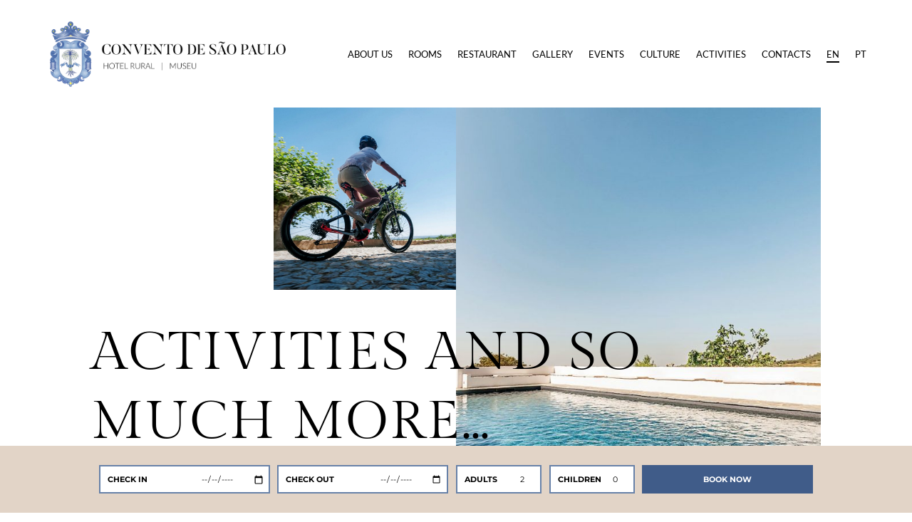

--- FILE ---
content_type: text/html; charset=UTF-8
request_url: https://www.hotelconventosaopaulo.com/actividades/?lang=pt-pt
body_size: 16468
content:
<!DOCTYPE html>
<html lang="pt-pt">
<head>
	<meta charset="UTF-8" />
<meta http-equiv="X-UA-Compatible" content="IE=edge">
	<link rel="pingback" href="https://www.hotelconventosaopaulo.com/wp/xmlrpc.php" />

	<script type="text/javascript">
		document.documentElement.className = 'js';
	</script>
	
	<link rel="preconnect" href="https://fonts.gstatic.com" crossorigin /><style id="et-builder-googlefonts-cached-inline">/* Original: https://fonts.googleapis.com/css?family=Cormorant+Garamond:300,300italic,regular,italic,500,500italic,600,600italic,700,700italic|Montserrat:100,200,300,regular,500,600,700,800,900,100italic,200italic,300italic,italic,500italic,600italic,700italic,800italic,900italic|Lato:100,100italic,300,300italic,regular,italic,700,700italic,900,900italic|Gilda+Display:regular|Antic+Didone:regular&#038;subset=latin,latin-ext&#038;display=swap *//* User Agent: Mozilla/5.0 (Unknown; Linux x86_64) AppleWebKit/538.1 (KHTML, like Gecko) Safari/538.1 Daum/4.1 */@font-face {font-family: 'Antic Didone';font-style: normal;font-weight: 400;font-display: swap;src: url(https://fonts.gstatic.com/s/anticdidone/v17/RWmPoKKX6u8sp8fIWdnDKqDSroEC.ttf) format('truetype');}@font-face {font-family: 'Cormorant Garamond';font-style: italic;font-weight: 300;font-display: swap;src: url(https://fonts.gstatic.com/s/cormorantgaramond/v21/co3smX5slCNuHLi8bLeY9MK7whWMhyjYrGFEsdtdc62E6zd5rDD-iNM5.ttf) format('truetype');}@font-face {font-family: 'Cormorant Garamond';font-style: italic;font-weight: 400;font-display: swap;src: url(https://fonts.gstatic.com/s/cormorantgaramond/v21/co3smX5slCNuHLi8bLeY9MK7whWMhyjYrGFEsdtdc62E6zd58jD-iNM5.ttf) format('truetype');}@font-face {font-family: 'Cormorant Garamond';font-style: italic;font-weight: 500;font-display: swap;src: url(https://fonts.gstatic.com/s/cormorantgaramond/v21/co3smX5slCNuHLi8bLeY9MK7whWMhyjYrGFEsdtdc62E6zd5wDD-iNM5.ttf) format('truetype');}@font-face {font-family: 'Cormorant Garamond';font-style: italic;font-weight: 600;font-display: swap;src: url(https://fonts.gstatic.com/s/cormorantgaramond/v21/co3smX5slCNuHLi8bLeY9MK7whWMhyjYrGFEsdtdc62E6zd5LDf-iNM5.ttf) format('truetype');}@font-face {font-family: 'Cormorant Garamond';font-style: italic;font-weight: 700;font-display: swap;src: url(https://fonts.gstatic.com/s/cormorantgaramond/v21/co3smX5slCNuHLi8bLeY9MK7whWMhyjYrGFEsdtdc62E6zd5FTf-iNM5.ttf) format('truetype');}@font-face {font-family: 'Cormorant Garamond';font-style: normal;font-weight: 300;font-display: swap;src: url(https://fonts.gstatic.com/s/cormorantgaramond/v21/co3umX5slCNuHLi8bLeY9MK7whWMhyjypVO7abI26QOD_qE6KnTOjw.ttf) format('truetype');}@font-face {font-family: 'Cormorant Garamond';font-style: normal;font-weight: 400;font-display: swap;src: url(https://fonts.gstatic.com/s/cormorantgaramond/v21/co3umX5slCNuHLi8bLeY9MK7whWMhyjypVO7abI26QOD_v86KnTOjw.ttf) format('truetype');}@font-face {font-family: 'Cormorant Garamond';font-style: normal;font-weight: 500;font-display: swap;src: url(https://fonts.gstatic.com/s/cormorantgaramond/v21/co3umX5slCNuHLi8bLeY9MK7whWMhyjypVO7abI26QOD_s06KnTOjw.ttf) format('truetype');}@font-face {font-family: 'Cormorant Garamond';font-style: normal;font-weight: 600;font-display: swap;src: url(https://fonts.gstatic.com/s/cormorantgaramond/v21/co3umX5slCNuHLi8bLeY9MK7whWMhyjypVO7abI26QOD_iE9KnTOjw.ttf) format('truetype');}@font-face {font-family: 'Cormorant Garamond';font-style: normal;font-weight: 700;font-display: swap;src: url(https://fonts.gstatic.com/s/cormorantgaramond/v21/co3umX5slCNuHLi8bLeY9MK7whWMhyjypVO7abI26QOD_hg9KnTOjw.ttf) format('truetype');}@font-face {font-family: 'Gilda Display';font-style: normal;font-weight: 400;font-display: swap;src: url(https://fonts.gstatic.com/s/gildadisplay/v20/t5tmIRoYMoaYG0WEOh7HwMeR3T7Pqg.ttf) format('truetype');}@font-face {font-family: 'Lato';font-style: italic;font-weight: 100;font-display: swap;src: url(https://fonts.gstatic.com/s/lato/v25/S6u-w4BMUTPHjxsIPx-oPCc.ttf) format('truetype');}@font-face {font-family: 'Lato';font-style: italic;font-weight: 300;font-display: swap;src: url(https://fonts.gstatic.com/s/lato/v25/S6u_w4BMUTPHjxsI9w2_Gwfo.ttf) format('truetype');}@font-face {font-family: 'Lato';font-style: italic;font-weight: 400;font-display: swap;src: url(https://fonts.gstatic.com/s/lato/v25/S6u8w4BMUTPHjxsAXC-v.ttf) format('truetype');}@font-face {font-family: 'Lato';font-style: italic;font-weight: 700;font-display: swap;src: url(https://fonts.gstatic.com/s/lato/v25/S6u_w4BMUTPHjxsI5wq_Gwfo.ttf) format('truetype');}@font-face {font-family: 'Lato';font-style: italic;font-weight: 900;font-display: swap;src: url(https://fonts.gstatic.com/s/lato/v25/S6u_w4BMUTPHjxsI3wi_Gwfo.ttf) format('truetype');}@font-face {font-family: 'Lato';font-style: normal;font-weight: 100;font-display: swap;src: url(https://fonts.gstatic.com/s/lato/v25/S6u8w4BMUTPHh30AXC-v.ttf) format('truetype');}@font-face {font-family: 'Lato';font-style: normal;font-weight: 300;font-display: swap;src: url(https://fonts.gstatic.com/s/lato/v25/S6u9w4BMUTPHh7USSwiPHA.ttf) format('truetype');}@font-face {font-family: 'Lato';font-style: normal;font-weight: 400;font-display: swap;src: url(https://fonts.gstatic.com/s/lato/v25/S6uyw4BMUTPHjx4wWw.ttf) format('truetype');}@font-face {font-family: 'Lato';font-style: normal;font-weight: 700;font-display: swap;src: url(https://fonts.gstatic.com/s/lato/v25/S6u9w4BMUTPHh6UVSwiPHA.ttf) format('truetype');}@font-face {font-family: 'Lato';font-style: normal;font-weight: 900;font-display: swap;src: url(https://fonts.gstatic.com/s/lato/v25/S6u9w4BMUTPHh50XSwiPHA.ttf) format('truetype');}@font-face {font-family: 'Montserrat';font-style: italic;font-weight: 100;font-display: swap;src: url(https://fonts.gstatic.com/s/montserrat/v31/JTUFjIg1_i6t8kCHKm459Wx7xQYXK0vOoz6jq6R8WXh0ow.ttf) format('truetype');}@font-face {font-family: 'Montserrat';font-style: italic;font-weight: 200;font-display: swap;src: url(https://fonts.gstatic.com/s/montserrat/v31/JTUFjIg1_i6t8kCHKm459Wx7xQYXK0vOoz6jqyR9WXh0ow.ttf) format('truetype');}@font-face {font-family: 'Montserrat';font-style: italic;font-weight: 300;font-display: swap;src: url(https://fonts.gstatic.com/s/montserrat/v31/JTUFjIg1_i6t8kCHKm459Wx7xQYXK0vOoz6jq_p9WXh0ow.ttf) format('truetype');}@font-face {font-family: 'Montserrat';font-style: italic;font-weight: 400;font-display: swap;src: url(https://fonts.gstatic.com/s/montserrat/v31/JTUFjIg1_i6t8kCHKm459Wx7xQYXK0vOoz6jq6R9WXh0ow.ttf) format('truetype');}@font-face {font-family: 'Montserrat';font-style: italic;font-weight: 500;font-display: swap;src: url(https://fonts.gstatic.com/s/montserrat/v31/JTUFjIg1_i6t8kCHKm459Wx7xQYXK0vOoz6jq5Z9WXh0ow.ttf) format('truetype');}@font-face {font-family: 'Montserrat';font-style: italic;font-weight: 600;font-display: swap;src: url(https://fonts.gstatic.com/s/montserrat/v31/JTUFjIg1_i6t8kCHKm459Wx7xQYXK0vOoz6jq3p6WXh0ow.ttf) format('truetype');}@font-face {font-family: 'Montserrat';font-style: italic;font-weight: 700;font-display: swap;src: url(https://fonts.gstatic.com/s/montserrat/v31/JTUFjIg1_i6t8kCHKm459Wx7xQYXK0vOoz6jq0N6WXh0ow.ttf) format('truetype');}@font-face {font-family: 'Montserrat';font-style: italic;font-weight: 800;font-display: swap;src: url(https://fonts.gstatic.com/s/montserrat/v31/JTUFjIg1_i6t8kCHKm459Wx7xQYXK0vOoz6jqyR6WXh0ow.ttf) format('truetype');}@font-face {font-family: 'Montserrat';font-style: italic;font-weight: 900;font-display: swap;src: url(https://fonts.gstatic.com/s/montserrat/v31/JTUFjIg1_i6t8kCHKm459Wx7xQYXK0vOoz6jqw16WXh0ow.ttf) format('truetype');}@font-face {font-family: 'Montserrat';font-style: normal;font-weight: 100;font-display: swap;src: url(https://fonts.gstatic.com/s/montserrat/v31/JTUHjIg1_i6t8kCHKm4532VJOt5-QNFgpCtr6Xw5aX8.ttf) format('truetype');}@font-face {font-family: 'Montserrat';font-style: normal;font-weight: 200;font-display: swap;src: url(https://fonts.gstatic.com/s/montserrat/v31/JTUHjIg1_i6t8kCHKm4532VJOt5-QNFgpCvr6Hw5aX8.ttf) format('truetype');}@font-face {font-family: 'Montserrat';font-style: normal;font-weight: 300;font-display: swap;src: url(https://fonts.gstatic.com/s/montserrat/v31/JTUHjIg1_i6t8kCHKm4532VJOt5-QNFgpCs16Hw5aX8.ttf) format('truetype');}@font-face {font-family: 'Montserrat';font-style: normal;font-weight: 400;font-display: swap;src: url(https://fonts.gstatic.com/s/montserrat/v31/JTUHjIg1_i6t8kCHKm4532VJOt5-QNFgpCtr6Hw5aX8.ttf) format('truetype');}@font-face {font-family: 'Montserrat';font-style: normal;font-weight: 500;font-display: swap;src: url(https://fonts.gstatic.com/s/montserrat/v31/JTUHjIg1_i6t8kCHKm4532VJOt5-QNFgpCtZ6Hw5aX8.ttf) format('truetype');}@font-face {font-family: 'Montserrat';font-style: normal;font-weight: 600;font-display: swap;src: url(https://fonts.gstatic.com/s/montserrat/v31/JTUHjIg1_i6t8kCHKm4532VJOt5-QNFgpCu173w5aX8.ttf) format('truetype');}@font-face {font-family: 'Montserrat';font-style: normal;font-weight: 700;font-display: swap;src: url(https://fonts.gstatic.com/s/montserrat/v31/JTUHjIg1_i6t8kCHKm4532VJOt5-QNFgpCuM73w5aX8.ttf) format('truetype');}@font-face {font-family: 'Montserrat';font-style: normal;font-weight: 800;font-display: swap;src: url(https://fonts.gstatic.com/s/montserrat/v31/JTUHjIg1_i6t8kCHKm4532VJOt5-QNFgpCvr73w5aX8.ttf) format('truetype');}@font-face {font-family: 'Montserrat';font-style: normal;font-weight: 900;font-display: swap;src: url(https://fonts.gstatic.com/s/montserrat/v31/JTUHjIg1_i6t8kCHKm4532VJOt5-QNFgpCvC73w5aX8.ttf) format('truetype');}/* User Agent: Mozilla/5.0 (Windows NT 6.1; WOW64; rv:27.0) Gecko/20100101 Firefox/27.0 */@font-face {font-family: 'Antic Didone';font-style: normal;font-weight: 400;font-display: swap;src: url(https://fonts.gstatic.com/l/font?kit=RWmPoKKX6u8sp8fIWdnDKqDSroEB&skey=619450f385a83a47&v=v17) format('woff');}@font-face {font-family: 'Cormorant Garamond';font-style: italic;font-weight: 300;font-display: swap;src: url(https://fonts.gstatic.com/l/font?kit=co3smX5slCNuHLi8bLeY9MK7whWMhyjYrGFEsdtdc62E6zd5rDD-iNM6&skey=e666f2218a05acfc&v=v21) format('woff');}@font-face {font-family: 'Cormorant Garamond';font-style: italic;font-weight: 400;font-display: swap;src: url(https://fonts.gstatic.com/l/font?kit=co3smX5slCNuHLi8bLeY9MK7whWMhyjYrGFEsdtdc62E6zd58jD-iNM6&skey=e666f2218a05acfc&v=v21) format('woff');}@font-face {font-family: 'Cormorant Garamond';font-style: italic;font-weight: 500;font-display: swap;src: url(https://fonts.gstatic.com/l/font?kit=co3smX5slCNuHLi8bLeY9MK7whWMhyjYrGFEsdtdc62E6zd5wDD-iNM6&skey=e666f2218a05acfc&v=v21) format('woff');}@font-face {font-family: 'Cormorant Garamond';font-style: italic;font-weight: 600;font-display: swap;src: url(https://fonts.gstatic.com/l/font?kit=co3smX5slCNuHLi8bLeY9MK7whWMhyjYrGFEsdtdc62E6zd5LDf-iNM6&skey=e666f2218a05acfc&v=v21) format('woff');}@font-face {font-family: 'Cormorant Garamond';font-style: italic;font-weight: 700;font-display: swap;src: url(https://fonts.gstatic.com/l/font?kit=co3smX5slCNuHLi8bLeY9MK7whWMhyjYrGFEsdtdc62E6zd5FTf-iNM6&skey=e666f2218a05acfc&v=v21) format('woff');}@font-face {font-family: 'Cormorant Garamond';font-style: normal;font-weight: 300;font-display: swap;src: url(https://fonts.gstatic.com/l/font?kit=co3umX5slCNuHLi8bLeY9MK7whWMhyjypVO7abI26QOD_qE6KnTOjA&skey=a863d1376a24bd7a&v=v21) format('woff');}@font-face {font-family: 'Cormorant Garamond';font-style: normal;font-weight: 400;font-display: swap;src: url(https://fonts.gstatic.com/l/font?kit=co3umX5slCNuHLi8bLeY9MK7whWMhyjypVO7abI26QOD_v86KnTOjA&skey=a863d1376a24bd7a&v=v21) format('woff');}@font-face {font-family: 'Cormorant Garamond';font-style: normal;font-weight: 500;font-display: swap;src: url(https://fonts.gstatic.com/l/font?kit=co3umX5slCNuHLi8bLeY9MK7whWMhyjypVO7abI26QOD_s06KnTOjA&skey=a863d1376a24bd7a&v=v21) format('woff');}@font-face {font-family: 'Cormorant Garamond';font-style: normal;font-weight: 600;font-display: swap;src: url(https://fonts.gstatic.com/l/font?kit=co3umX5slCNuHLi8bLeY9MK7whWMhyjypVO7abI26QOD_iE9KnTOjA&skey=a863d1376a24bd7a&v=v21) format('woff');}@font-face {font-family: 'Cormorant Garamond';font-style: normal;font-weight: 700;font-display: swap;src: url(https://fonts.gstatic.com/l/font?kit=co3umX5slCNuHLi8bLeY9MK7whWMhyjypVO7abI26QOD_hg9KnTOjA&skey=a863d1376a24bd7a&v=v21) format('woff');}@font-face {font-family: 'Gilda Display';font-style: normal;font-weight: 400;font-display: swap;src: url(https://fonts.gstatic.com/l/font?kit=t5tmIRoYMoaYG0WEOh7HwMeR3T7PqQ&skey=a96c8e607690656f&v=v20) format('woff');}@font-face {font-family: 'Lato';font-style: italic;font-weight: 100;font-display: swap;src: url(https://fonts.gstatic.com/l/font?kit=S6u-w4BMUTPHjxsIPx-oPCQ&skey=3404b88e33a27f67&v=v25) format('woff');}@font-face {font-family: 'Lato';font-style: italic;font-weight: 300;font-display: swap;src: url(https://fonts.gstatic.com/l/font?kit=S6u_w4BMUTPHjxsI9w2_Gwfr&skey=8107d606b7e3d38e&v=v25) format('woff');}@font-face {font-family: 'Lato';font-style: italic;font-weight: 400;font-display: swap;src: url(https://fonts.gstatic.com/l/font?kit=S6u8w4BMUTPHjxsAXC-s&skey=51512958f8cff7a8&v=v25) format('woff');}@font-face {font-family: 'Lato';font-style: italic;font-weight: 700;font-display: swap;src: url(https://fonts.gstatic.com/l/font?kit=S6u_w4BMUTPHjxsI5wq_Gwfr&skey=5334e9c0b67702e2&v=v25) format('woff');}@font-face {font-family: 'Lato';font-style: italic;font-weight: 900;font-display: swap;src: url(https://fonts.gstatic.com/l/font?kit=S6u_w4BMUTPHjxsI3wi_Gwfr&skey=4066143815f8bfc2&v=v25) format('woff');}@font-face {font-family: 'Lato';font-style: normal;font-weight: 100;font-display: swap;src: url(https://fonts.gstatic.com/l/font?kit=S6u8w4BMUTPHh30AXC-s&skey=cfa1ba7b04a1ba34&v=v25) format('woff');}@font-face {font-family: 'Lato';font-style: normal;font-weight: 300;font-display: swap;src: url(https://fonts.gstatic.com/l/font?kit=S6u9w4BMUTPHh7USSwiPHw&skey=91f32e07d083dd3a&v=v25) format('woff');}@font-face {font-family: 'Lato';font-style: normal;font-weight: 400;font-display: swap;src: url(https://fonts.gstatic.com/l/font?kit=S6uyw4BMUTPHjx4wWA&skey=2d58b92a99e1c086&v=v25) format('woff');}@font-face {font-family: 'Lato';font-style: normal;font-weight: 700;font-display: swap;src: url(https://fonts.gstatic.com/l/font?kit=S6u9w4BMUTPHh6UVSwiPHw&skey=3480a19627739c0d&v=v25) format('woff');}@font-face {font-family: 'Lato';font-style: normal;font-weight: 900;font-display: swap;src: url(https://fonts.gstatic.com/l/font?kit=S6u9w4BMUTPHh50XSwiPHw&skey=d01acf708cb3b73b&v=v25) format('woff');}@font-face {font-family: 'Montserrat';font-style: italic;font-weight: 100;font-display: swap;src: url(https://fonts.gstatic.com/l/font?kit=JTUFjIg1_i6t8kCHKm459Wx7xQYXK0vOoz6jq6R8WXh0oA&skey=2d3c1187d5eede0f&v=v31) format('woff');}@font-face {font-family: 'Montserrat';font-style: italic;font-weight: 200;font-display: swap;src: url(https://fonts.gstatic.com/l/font?kit=JTUFjIg1_i6t8kCHKm459Wx7xQYXK0vOoz6jqyR9WXh0oA&skey=2d3c1187d5eede0f&v=v31) format('woff');}@font-face {font-family: 'Montserrat';font-style: italic;font-weight: 300;font-display: swap;src: url(https://fonts.gstatic.com/l/font?kit=JTUFjIg1_i6t8kCHKm459Wx7xQYXK0vOoz6jq_p9WXh0oA&skey=2d3c1187d5eede0f&v=v31) format('woff');}@font-face {font-family: 'Montserrat';font-style: italic;font-weight: 400;font-display: swap;src: url(https://fonts.gstatic.com/l/font?kit=JTUFjIg1_i6t8kCHKm459Wx7xQYXK0vOoz6jq6R9WXh0oA&skey=2d3c1187d5eede0f&v=v31) format('woff');}@font-face {font-family: 'Montserrat';font-style: italic;font-weight: 500;font-display: swap;src: url(https://fonts.gstatic.com/l/font?kit=JTUFjIg1_i6t8kCHKm459Wx7xQYXK0vOoz6jq5Z9WXh0oA&skey=2d3c1187d5eede0f&v=v31) format('woff');}@font-face {font-family: 'Montserrat';font-style: italic;font-weight: 600;font-display: swap;src: url(https://fonts.gstatic.com/l/font?kit=JTUFjIg1_i6t8kCHKm459Wx7xQYXK0vOoz6jq3p6WXh0oA&skey=2d3c1187d5eede0f&v=v31) format('woff');}@font-face {font-family: 'Montserrat';font-style: italic;font-weight: 700;font-display: swap;src: url(https://fonts.gstatic.com/l/font?kit=JTUFjIg1_i6t8kCHKm459Wx7xQYXK0vOoz6jq0N6WXh0oA&skey=2d3c1187d5eede0f&v=v31) format('woff');}@font-face {font-family: 'Montserrat';font-style: italic;font-weight: 800;font-display: swap;src: url(https://fonts.gstatic.com/l/font?kit=JTUFjIg1_i6t8kCHKm459Wx7xQYXK0vOoz6jqyR6WXh0oA&skey=2d3c1187d5eede0f&v=v31) format('woff');}@font-face {font-family: 'Montserrat';font-style: italic;font-weight: 900;font-display: swap;src: url(https://fonts.gstatic.com/l/font?kit=JTUFjIg1_i6t8kCHKm459Wx7xQYXK0vOoz6jqw16WXh0oA&skey=2d3c1187d5eede0f&v=v31) format('woff');}@font-face {font-family: 'Montserrat';font-style: normal;font-weight: 100;font-display: swap;src: url(https://fonts.gstatic.com/l/font?kit=JTUHjIg1_i6t8kCHKm4532VJOt5-QNFgpCtr6Xw5aXw&skey=7bc19f711c0de8f&v=v31) format('woff');}@font-face {font-family: 'Montserrat';font-style: normal;font-weight: 200;font-display: swap;src: url(https://fonts.gstatic.com/l/font?kit=JTUHjIg1_i6t8kCHKm4532VJOt5-QNFgpCvr6Hw5aXw&skey=7bc19f711c0de8f&v=v31) format('woff');}@font-face {font-family: 'Montserrat';font-style: normal;font-weight: 300;font-display: swap;src: url(https://fonts.gstatic.com/l/font?kit=JTUHjIg1_i6t8kCHKm4532VJOt5-QNFgpCs16Hw5aXw&skey=7bc19f711c0de8f&v=v31) format('woff');}@font-face {font-family: 'Montserrat';font-style: normal;font-weight: 400;font-display: swap;src: url(https://fonts.gstatic.com/l/font?kit=JTUHjIg1_i6t8kCHKm4532VJOt5-QNFgpCtr6Hw5aXw&skey=7bc19f711c0de8f&v=v31) format('woff');}@font-face {font-family: 'Montserrat';font-style: normal;font-weight: 500;font-display: swap;src: url(https://fonts.gstatic.com/l/font?kit=JTUHjIg1_i6t8kCHKm4532VJOt5-QNFgpCtZ6Hw5aXw&skey=7bc19f711c0de8f&v=v31) format('woff');}@font-face {font-family: 'Montserrat';font-style: normal;font-weight: 600;font-display: swap;src: url(https://fonts.gstatic.com/l/font?kit=JTUHjIg1_i6t8kCHKm4532VJOt5-QNFgpCu173w5aXw&skey=7bc19f711c0de8f&v=v31) format('woff');}@font-face {font-family: 'Montserrat';font-style: normal;font-weight: 700;font-display: swap;src: url(https://fonts.gstatic.com/l/font?kit=JTUHjIg1_i6t8kCHKm4532VJOt5-QNFgpCuM73w5aXw&skey=7bc19f711c0de8f&v=v31) format('woff');}@font-face {font-family: 'Montserrat';font-style: normal;font-weight: 800;font-display: swap;src: url(https://fonts.gstatic.com/l/font?kit=JTUHjIg1_i6t8kCHKm4532VJOt5-QNFgpCvr73w5aXw&skey=7bc19f711c0de8f&v=v31) format('woff');}@font-face {font-family: 'Montserrat';font-style: normal;font-weight: 900;font-display: swap;src: url(https://fonts.gstatic.com/l/font?kit=JTUHjIg1_i6t8kCHKm4532VJOt5-QNFgpCvC73w5aXw&skey=7bc19f711c0de8f&v=v31) format('woff');}/* User Agent: Mozilla/5.0 (Windows NT 6.3; rv:39.0) Gecko/20100101 Firefox/39.0 */@font-face {font-family: 'Antic Didone';font-style: normal;font-weight: 400;font-display: swap;src: url(https://fonts.gstatic.com/s/anticdidone/v17/RWmPoKKX6u8sp8fIWdnDKqDSroEH.woff2) format('woff2');}@font-face {font-family: 'Cormorant Garamond';font-style: italic;font-weight: 300;font-display: swap;src: url(https://fonts.gstatic.com/s/cormorantgaramond/v21/co3smX5slCNuHLi8bLeY9MK7whWMhyjYrGFEsdtdc62E6zd5rDD-iNM8.woff2) format('woff2');}@font-face {font-family: 'Cormorant Garamond';font-style: italic;font-weight: 400;font-display: swap;src: url(https://fonts.gstatic.com/s/cormorantgaramond/v21/co3smX5slCNuHLi8bLeY9MK7whWMhyjYrGFEsdtdc62E6zd58jD-iNM8.woff2) format('woff2');}@font-face {font-family: 'Cormorant Garamond';font-style: italic;font-weight: 500;font-display: swap;src: url(https://fonts.gstatic.com/s/cormorantgaramond/v21/co3smX5slCNuHLi8bLeY9MK7whWMhyjYrGFEsdtdc62E6zd5wDD-iNM8.woff2) format('woff2');}@font-face {font-family: 'Cormorant Garamond';font-style: italic;font-weight: 600;font-display: swap;src: url(https://fonts.gstatic.com/s/cormorantgaramond/v21/co3smX5slCNuHLi8bLeY9MK7whWMhyjYrGFEsdtdc62E6zd5LDf-iNM8.woff2) format('woff2');}@font-face {font-family: 'Cormorant Garamond';font-style: italic;font-weight: 700;font-display: swap;src: url(https://fonts.gstatic.com/s/cormorantgaramond/v21/co3smX5slCNuHLi8bLeY9MK7whWMhyjYrGFEsdtdc62E6zd5FTf-iNM8.woff2) format('woff2');}@font-face {font-family: 'Cormorant Garamond';font-style: normal;font-weight: 300;font-display: swap;src: url(https://fonts.gstatic.com/s/cormorantgaramond/v21/co3umX5slCNuHLi8bLeY9MK7whWMhyjypVO7abI26QOD_qE6KnTOig.woff2) format('woff2');}@font-face {font-family: 'Cormorant Garamond';font-style: normal;font-weight: 400;font-display: swap;src: url(https://fonts.gstatic.com/s/cormorantgaramond/v21/co3umX5slCNuHLi8bLeY9MK7whWMhyjypVO7abI26QOD_v86KnTOig.woff2) format('woff2');}@font-face {font-family: 'Cormorant Garamond';font-style: normal;font-weight: 500;font-display: swap;src: url(https://fonts.gstatic.com/s/cormorantgaramond/v21/co3umX5slCNuHLi8bLeY9MK7whWMhyjypVO7abI26QOD_s06KnTOig.woff2) format('woff2');}@font-face {font-family: 'Cormorant Garamond';font-style: normal;font-weight: 600;font-display: swap;src: url(https://fonts.gstatic.com/s/cormorantgaramond/v21/co3umX5slCNuHLi8bLeY9MK7whWMhyjypVO7abI26QOD_iE9KnTOig.woff2) format('woff2');}@font-face {font-family: 'Cormorant Garamond';font-style: normal;font-weight: 700;font-display: swap;src: url(https://fonts.gstatic.com/s/cormorantgaramond/v21/co3umX5slCNuHLi8bLeY9MK7whWMhyjypVO7abI26QOD_hg9KnTOig.woff2) format('woff2');}@font-face {font-family: 'Gilda Display';font-style: normal;font-weight: 400;font-display: swap;src: url(https://fonts.gstatic.com/s/gildadisplay/v20/t5tmIRoYMoaYG0WEOh7HwMeR3T7Prw.woff2) format('woff2');}@font-face {font-family: 'Lato';font-style: italic;font-weight: 100;font-display: swap;src: url(https://fonts.gstatic.com/s/lato/v25/S6u-w4BMUTPHjxsIPx-oPCI.woff2) format('woff2');}@font-face {font-family: 'Lato';font-style: italic;font-weight: 300;font-display: swap;src: url(https://fonts.gstatic.com/s/lato/v25/S6u_w4BMUTPHjxsI9w2_Gwft.woff2) format('woff2');}@font-face {font-family: 'Lato';font-style: italic;font-weight: 400;font-display: swap;src: url(https://fonts.gstatic.com/s/lato/v25/S6u8w4BMUTPHjxsAXC-q.woff2) format('woff2');}@font-face {font-family: 'Lato';font-style: italic;font-weight: 700;font-display: swap;src: url(https://fonts.gstatic.com/s/lato/v25/S6u_w4BMUTPHjxsI5wq_Gwft.woff2) format('woff2');}@font-face {font-family: 'Lato';font-style: italic;font-weight: 900;font-display: swap;src: url(https://fonts.gstatic.com/s/lato/v25/S6u_w4BMUTPHjxsI3wi_Gwft.woff2) format('woff2');}@font-face {font-family: 'Lato';font-style: normal;font-weight: 100;font-display: swap;src: url(https://fonts.gstatic.com/s/lato/v25/S6u8w4BMUTPHh30AXC-q.woff2) format('woff2');}@font-face {font-family: 'Lato';font-style: normal;font-weight: 300;font-display: swap;src: url(https://fonts.gstatic.com/s/lato/v25/S6u9w4BMUTPHh7USSwiPGQ.woff2) format('woff2');}@font-face {font-family: 'Lato';font-style: normal;font-weight: 400;font-display: swap;src: url(https://fonts.gstatic.com/s/lato/v25/S6uyw4BMUTPHjx4wXg.woff2) format('woff2');}@font-face {font-family: 'Lato';font-style: normal;font-weight: 700;font-display: swap;src: url(https://fonts.gstatic.com/s/lato/v25/S6u9w4BMUTPHh6UVSwiPGQ.woff2) format('woff2');}@font-face {font-family: 'Lato';font-style: normal;font-weight: 900;font-display: swap;src: url(https://fonts.gstatic.com/s/lato/v25/S6u9w4BMUTPHh50XSwiPGQ.woff2) format('woff2');}@font-face {font-family: 'Montserrat';font-style: italic;font-weight: 100;font-display: swap;src: url(https://fonts.gstatic.com/s/montserrat/v31/JTUFjIg1_i6t8kCHKm459Wx7xQYXK0vOoz6jq6R8WXh0pg.woff2) format('woff2');}@font-face {font-family: 'Montserrat';font-style: italic;font-weight: 200;font-display: swap;src: url(https://fonts.gstatic.com/s/montserrat/v31/JTUFjIg1_i6t8kCHKm459Wx7xQYXK0vOoz6jqyR9WXh0pg.woff2) format('woff2');}@font-face {font-family: 'Montserrat';font-style: italic;font-weight: 300;font-display: swap;src: url(https://fonts.gstatic.com/s/montserrat/v31/JTUFjIg1_i6t8kCHKm459Wx7xQYXK0vOoz6jq_p9WXh0pg.woff2) format('woff2');}@font-face {font-family: 'Montserrat';font-style: italic;font-weight: 400;font-display: swap;src: url(https://fonts.gstatic.com/s/montserrat/v31/JTUFjIg1_i6t8kCHKm459Wx7xQYXK0vOoz6jq6R9WXh0pg.woff2) format('woff2');}@font-face {font-family: 'Montserrat';font-style: italic;font-weight: 500;font-display: swap;src: url(https://fonts.gstatic.com/s/montserrat/v31/JTUFjIg1_i6t8kCHKm459Wx7xQYXK0vOoz6jq5Z9WXh0pg.woff2) format('woff2');}@font-face {font-family: 'Montserrat';font-style: italic;font-weight: 600;font-display: swap;src: url(https://fonts.gstatic.com/s/montserrat/v31/JTUFjIg1_i6t8kCHKm459Wx7xQYXK0vOoz6jq3p6WXh0pg.woff2) format('woff2');}@font-face {font-family: 'Montserrat';font-style: italic;font-weight: 700;font-display: swap;src: url(https://fonts.gstatic.com/s/montserrat/v31/JTUFjIg1_i6t8kCHKm459Wx7xQYXK0vOoz6jq0N6WXh0pg.woff2) format('woff2');}@font-face {font-family: 'Montserrat';font-style: italic;font-weight: 800;font-display: swap;src: url(https://fonts.gstatic.com/s/montserrat/v31/JTUFjIg1_i6t8kCHKm459Wx7xQYXK0vOoz6jqyR6WXh0pg.woff2) format('woff2');}@font-face {font-family: 'Montserrat';font-style: italic;font-weight: 900;font-display: swap;src: url(https://fonts.gstatic.com/s/montserrat/v31/JTUFjIg1_i6t8kCHKm459Wx7xQYXK0vOoz6jqw16WXh0pg.woff2) format('woff2');}@font-face {font-family: 'Montserrat';font-style: normal;font-weight: 100;font-display: swap;src: url(https://fonts.gstatic.com/s/montserrat/v31/JTUHjIg1_i6t8kCHKm4532VJOt5-QNFgpCtr6Xw5aXo.woff2) format('woff2');}@font-face {font-family: 'Montserrat';font-style: normal;font-weight: 200;font-display: swap;src: url(https://fonts.gstatic.com/s/montserrat/v31/JTUHjIg1_i6t8kCHKm4532VJOt5-QNFgpCvr6Hw5aXo.woff2) format('woff2');}@font-face {font-family: 'Montserrat';font-style: normal;font-weight: 300;font-display: swap;src: url(https://fonts.gstatic.com/s/montserrat/v31/JTUHjIg1_i6t8kCHKm4532VJOt5-QNFgpCs16Hw5aXo.woff2) format('woff2');}@font-face {font-family: 'Montserrat';font-style: normal;font-weight: 400;font-display: swap;src: url(https://fonts.gstatic.com/s/montserrat/v31/JTUHjIg1_i6t8kCHKm4532VJOt5-QNFgpCtr6Hw5aXo.woff2) format('woff2');}@font-face {font-family: 'Montserrat';font-style: normal;font-weight: 500;font-display: swap;src: url(https://fonts.gstatic.com/s/montserrat/v31/JTUHjIg1_i6t8kCHKm4532VJOt5-QNFgpCtZ6Hw5aXo.woff2) format('woff2');}@font-face {font-family: 'Montserrat';font-style: normal;font-weight: 600;font-display: swap;src: url(https://fonts.gstatic.com/s/montserrat/v31/JTUHjIg1_i6t8kCHKm4532VJOt5-QNFgpCu173w5aXo.woff2) format('woff2');}@font-face {font-family: 'Montserrat';font-style: normal;font-weight: 700;font-display: swap;src: url(https://fonts.gstatic.com/s/montserrat/v31/JTUHjIg1_i6t8kCHKm4532VJOt5-QNFgpCuM73w5aXo.woff2) format('woff2');}@font-face {font-family: 'Montserrat';font-style: normal;font-weight: 800;font-display: swap;src: url(https://fonts.gstatic.com/s/montserrat/v31/JTUHjIg1_i6t8kCHKm4532VJOt5-QNFgpCvr73w5aXo.woff2) format('woff2');}@font-face {font-family: 'Montserrat';font-style: normal;font-weight: 900;font-display: swap;src: url(https://fonts.gstatic.com/s/montserrat/v31/JTUHjIg1_i6t8kCHKm4532VJOt5-QNFgpCvC73w5aXo.woff2) format('woff2');}</style><meta name='robots' content='index, follow, max-image-preview:large, max-snippet:-1, max-video-preview:-1' />
<link rel="alternate" hreflang="en" href="https://www.hotelconventosaopaulo.com/activities/" />
<link rel="alternate" hreflang="pt-pt" href="https://www.hotelconventosaopaulo.com/actividades/?lang=pt-pt" />
<link rel="alternate" hreflang="x-default" href="https://www.hotelconventosaopaulo.com/activities/" />
<script type="text/javascript">
			let jqueryParams=[],jQuery=function(r){return jqueryParams=[...jqueryParams,r],jQuery},$=function(r){return jqueryParams=[...jqueryParams,r],$};window.jQuery=jQuery,window.$=jQuery;let customHeadScripts=!1;jQuery.fn=jQuery.prototype={},$.fn=jQuery.prototype={},jQuery.noConflict=function(r){if(window.jQuery)return jQuery=window.jQuery,$=window.jQuery,customHeadScripts=!0,jQuery.noConflict},jQuery.ready=function(r){jqueryParams=[...jqueryParams,r]},$.ready=function(r){jqueryParams=[...jqueryParams,r]},jQuery.load=function(r){jqueryParams=[...jqueryParams,r]},$.load=function(r){jqueryParams=[...jqueryParams,r]},jQuery.fn.ready=function(r){jqueryParams=[...jqueryParams,r]},$.fn.ready=function(r){jqueryParams=[...jqueryParams,r]};</script>
	<!-- This site is optimized with the Yoast SEO plugin v22.1 - https://yoast.com/wordpress/plugins/seo/ -->
	<title>Actividades - Hotel Convento de São Paulo</title>
	<link rel="canonical" href="https://www.hotelconventosaopaulo.com/actividades/?lang=pt-pt" />
	<meta property="og:locale" content="pt_PT" />
	<meta property="og:type" content="article" />
	<meta property="og:title" content="Actividades - Hotel Convento de São Paulo" />
	<meta property="og:url" content="https://www.hotelconventosaopaulo.com/actividades/?lang=pt-pt" />
	<meta property="og:site_name" content="Hotel Convento de São Paulo" />
	<meta property="article:modified_time" content="2023-10-23T21:27:50+00:00" />
	<meta name="twitter:card" content="summary_large_image" />
	<meta name="twitter:label1" content="Tempo estimado de leitura" />
	<meta name="twitter:data1" content="19 minutos" />
	<script type="application/ld+json" class="yoast-schema-graph">{"@context":"https://schema.org","@graph":[{"@type":"WebPage","@id":"https://www.hotelconventosaopaulo.com/actividades/?lang=pt-pt","url":"https://www.hotelconventosaopaulo.com/actividades/?lang=pt-pt","name":"Actividades - Hotel Convento de São Paulo","isPartOf":{"@id":"https://www.hotelconventosaopaulo.com/#website"},"datePublished":"2020-12-10T14:06:11+00:00","dateModified":"2023-10-23T21:27:50+00:00","breadcrumb":{"@id":"https://www.hotelconventosaopaulo.com/actividades/?lang=pt-pt#breadcrumb"},"inLanguage":"pt-PT","potentialAction":[{"@type":"ReadAction","target":["https://www.hotelconventosaopaulo.com/actividades/?lang=pt-pt"]}]},{"@type":"BreadcrumbList","@id":"https://www.hotelconventosaopaulo.com/actividades/?lang=pt-pt#breadcrumb","itemListElement":[{"@type":"ListItem","position":1,"name":"Home","item":"https://www.hotelconventosaopaulo.com/home/?lang=pt-pt"},{"@type":"ListItem","position":2,"name":"Actividades"}]},{"@type":"WebSite","@id":"https://www.hotelconventosaopaulo.com/#website","url":"https://www.hotelconventosaopaulo.com/","name":"Hotel Convento de São Paulo","description":"Alentejo, Portugal","potentialAction":[{"@type":"SearchAction","target":{"@type":"EntryPoint","urlTemplate":"https://www.hotelconventosaopaulo.com/?s={search_term_string}"},"query-input":"required name=search_term_string"}],"inLanguage":"pt-PT"}]}</script>
	<!-- / Yoast SEO plugin. -->


<link rel='dns-prefetch' href='//widget.siteminder.com' />
<link rel="alternate" type="application/rss+xml" title="Hotel Convento de São Paulo &raquo; Feed" href="https://www.hotelconventosaopaulo.com/feed/?lang=pt-pt" />
<link rel="alternate" type="application/rss+xml" title="Hotel Convento de São Paulo &raquo; Feed de comentários" href="https://www.hotelconventosaopaulo.com/comments/feed/?lang=pt-pt" />
<meta content="Plura Custom Divi Theme v.1.0.0" name="generator"/><style id='wp-block-library-theme-inline-css' type='text/css'>
.wp-block-audio figcaption{color:#555;font-size:13px;text-align:center}.is-dark-theme .wp-block-audio figcaption{color:hsla(0,0%,100%,.65)}.wp-block-audio{margin:0 0 1em}.wp-block-code{border:1px solid #ccc;border-radius:4px;font-family:Menlo,Consolas,monaco,monospace;padding:.8em 1em}.wp-block-embed figcaption{color:#555;font-size:13px;text-align:center}.is-dark-theme .wp-block-embed figcaption{color:hsla(0,0%,100%,.65)}.wp-block-embed{margin:0 0 1em}.blocks-gallery-caption{color:#555;font-size:13px;text-align:center}.is-dark-theme .blocks-gallery-caption{color:hsla(0,0%,100%,.65)}.wp-block-image figcaption{color:#555;font-size:13px;text-align:center}.is-dark-theme .wp-block-image figcaption{color:hsla(0,0%,100%,.65)}.wp-block-image{margin:0 0 1em}.wp-block-pullquote{border-bottom:4px solid;border-top:4px solid;color:currentColor;margin-bottom:1.75em}.wp-block-pullquote cite,.wp-block-pullquote footer,.wp-block-pullquote__citation{color:currentColor;font-size:.8125em;font-style:normal;text-transform:uppercase}.wp-block-quote{border-left:.25em solid;margin:0 0 1.75em;padding-left:1em}.wp-block-quote cite,.wp-block-quote footer{color:currentColor;font-size:.8125em;font-style:normal;position:relative}.wp-block-quote.has-text-align-right{border-left:none;border-right:.25em solid;padding-left:0;padding-right:1em}.wp-block-quote.has-text-align-center{border:none;padding-left:0}.wp-block-quote.is-large,.wp-block-quote.is-style-large,.wp-block-quote.is-style-plain{border:none}.wp-block-search .wp-block-search__label{font-weight:700}.wp-block-search__button{border:1px solid #ccc;padding:.375em .625em}:where(.wp-block-group.has-background){padding:1.25em 2.375em}.wp-block-separator.has-css-opacity{opacity:.4}.wp-block-separator{border:none;border-bottom:2px solid;margin-left:auto;margin-right:auto}.wp-block-separator.has-alpha-channel-opacity{opacity:1}.wp-block-separator:not(.is-style-wide):not(.is-style-dots){width:100px}.wp-block-separator.has-background:not(.is-style-dots){border-bottom:none;height:1px}.wp-block-separator.has-background:not(.is-style-wide):not(.is-style-dots){height:2px}.wp-block-table{margin:0 0 1em}.wp-block-table td,.wp-block-table th{word-break:normal}.wp-block-table figcaption{color:#555;font-size:13px;text-align:center}.is-dark-theme .wp-block-table figcaption{color:hsla(0,0%,100%,.65)}.wp-block-video figcaption{color:#555;font-size:13px;text-align:center}.is-dark-theme .wp-block-video figcaption{color:hsla(0,0%,100%,.65)}.wp-block-video{margin:0 0 1em}.wp-block-template-part.has-background{margin-bottom:0;margin-top:0;padding:1.25em 2.375em}
</style>
<link rel='stylesheet' id='mediaelement-css' href='https://www.hotelconventosaopaulo.com/wp/wp-includes/js/mediaelement/mediaelementplayer-legacy.min.css?ver=4.2.17' type='text/css' media='all' />
<link rel='stylesheet' id='wp-mediaelement-css' href='https://www.hotelconventosaopaulo.com/wp/wp-includes/js/mediaelement/wp-mediaelement.min.css?ver=6.4.7' type='text/css' media='all' />
<style id='jetpack-sharing-buttons-style-inline-css' type='text/css'>
.jetpack-sharing-buttons__services-list{display:flex;flex-direction:row;flex-wrap:wrap;gap:0;list-style-type:none;margin:5px;padding:0}.jetpack-sharing-buttons__services-list.has-small-icon-size{font-size:12px}.jetpack-sharing-buttons__services-list.has-normal-icon-size{font-size:16px}.jetpack-sharing-buttons__services-list.has-large-icon-size{font-size:24px}.jetpack-sharing-buttons__services-list.has-huge-icon-size{font-size:36px}@media print{.jetpack-sharing-buttons__services-list{display:none!important}}ul.jetpack-sharing-buttons__services-list.has-background{padding:1.25em 2.375em}
</style>
<style id='global-styles-inline-css' type='text/css'>
body{--wp--preset--color--black: #000000;--wp--preset--color--cyan-bluish-gray: #abb8c3;--wp--preset--color--white: #ffffff;--wp--preset--color--pale-pink: #f78da7;--wp--preset--color--vivid-red: #cf2e2e;--wp--preset--color--luminous-vivid-orange: #ff6900;--wp--preset--color--luminous-vivid-amber: #fcb900;--wp--preset--color--light-green-cyan: #7bdcb5;--wp--preset--color--vivid-green-cyan: #00d084;--wp--preset--color--pale-cyan-blue: #8ed1fc;--wp--preset--color--vivid-cyan-blue: #0693e3;--wp--preset--color--vivid-purple: #9b51e0;--wp--preset--gradient--vivid-cyan-blue-to-vivid-purple: linear-gradient(135deg,rgba(6,147,227,1) 0%,rgb(155,81,224) 100%);--wp--preset--gradient--light-green-cyan-to-vivid-green-cyan: linear-gradient(135deg,rgb(122,220,180) 0%,rgb(0,208,130) 100%);--wp--preset--gradient--luminous-vivid-amber-to-luminous-vivid-orange: linear-gradient(135deg,rgba(252,185,0,1) 0%,rgba(255,105,0,1) 100%);--wp--preset--gradient--luminous-vivid-orange-to-vivid-red: linear-gradient(135deg,rgba(255,105,0,1) 0%,rgb(207,46,46) 100%);--wp--preset--gradient--very-light-gray-to-cyan-bluish-gray: linear-gradient(135deg,rgb(238,238,238) 0%,rgb(169,184,195) 100%);--wp--preset--gradient--cool-to-warm-spectrum: linear-gradient(135deg,rgb(74,234,220) 0%,rgb(151,120,209) 20%,rgb(207,42,186) 40%,rgb(238,44,130) 60%,rgb(251,105,98) 80%,rgb(254,248,76) 100%);--wp--preset--gradient--blush-light-purple: linear-gradient(135deg,rgb(255,206,236) 0%,rgb(152,150,240) 100%);--wp--preset--gradient--blush-bordeaux: linear-gradient(135deg,rgb(254,205,165) 0%,rgb(254,45,45) 50%,rgb(107,0,62) 100%);--wp--preset--gradient--luminous-dusk: linear-gradient(135deg,rgb(255,203,112) 0%,rgb(199,81,192) 50%,rgb(65,88,208) 100%);--wp--preset--gradient--pale-ocean: linear-gradient(135deg,rgb(255,245,203) 0%,rgb(182,227,212) 50%,rgb(51,167,181) 100%);--wp--preset--gradient--electric-grass: linear-gradient(135deg,rgb(202,248,128) 0%,rgb(113,206,126) 100%);--wp--preset--gradient--midnight: linear-gradient(135deg,rgb(2,3,129) 0%,rgb(40,116,252) 100%);--wp--preset--font-size--small: 13px;--wp--preset--font-size--medium: 20px;--wp--preset--font-size--large: 36px;--wp--preset--font-size--x-large: 42px;--wp--preset--spacing--20: 0.44rem;--wp--preset--spacing--30: 0.67rem;--wp--preset--spacing--40: 1rem;--wp--preset--spacing--50: 1.5rem;--wp--preset--spacing--60: 2.25rem;--wp--preset--spacing--70: 3.38rem;--wp--preset--spacing--80: 5.06rem;--wp--preset--shadow--natural: 6px 6px 9px rgba(0, 0, 0, 0.2);--wp--preset--shadow--deep: 12px 12px 50px rgba(0, 0, 0, 0.4);--wp--preset--shadow--sharp: 6px 6px 0px rgba(0, 0, 0, 0.2);--wp--preset--shadow--outlined: 6px 6px 0px -3px rgba(255, 255, 255, 1), 6px 6px rgba(0, 0, 0, 1);--wp--preset--shadow--crisp: 6px 6px 0px rgba(0, 0, 0, 1);}body { margin: 0;--wp--style--global--content-size: 823px;--wp--style--global--wide-size: 1080px; }.wp-site-blocks > .alignleft { float: left; margin-right: 2em; }.wp-site-blocks > .alignright { float: right; margin-left: 2em; }.wp-site-blocks > .aligncenter { justify-content: center; margin-left: auto; margin-right: auto; }:where(.is-layout-flex){gap: 0.5em;}:where(.is-layout-grid){gap: 0.5em;}body .is-layout-flow > .alignleft{float: left;margin-inline-start: 0;margin-inline-end: 2em;}body .is-layout-flow > .alignright{float: right;margin-inline-start: 2em;margin-inline-end: 0;}body .is-layout-flow > .aligncenter{margin-left: auto !important;margin-right: auto !important;}body .is-layout-constrained > .alignleft{float: left;margin-inline-start: 0;margin-inline-end: 2em;}body .is-layout-constrained > .alignright{float: right;margin-inline-start: 2em;margin-inline-end: 0;}body .is-layout-constrained > .aligncenter{margin-left: auto !important;margin-right: auto !important;}body .is-layout-constrained > :where(:not(.alignleft):not(.alignright):not(.alignfull)){max-width: var(--wp--style--global--content-size);margin-left: auto !important;margin-right: auto !important;}body .is-layout-constrained > .alignwide{max-width: var(--wp--style--global--wide-size);}body .is-layout-flex{display: flex;}body .is-layout-flex{flex-wrap: wrap;align-items: center;}body .is-layout-flex > *{margin: 0;}body .is-layout-grid{display: grid;}body .is-layout-grid > *{margin: 0;}body{padding-top: 0px;padding-right: 0px;padding-bottom: 0px;padding-left: 0px;}a:where(:not(.wp-element-button)){text-decoration: underline;}.wp-element-button, .wp-block-button__link{background-color: #32373c;border-width: 0;color: #fff;font-family: inherit;font-size: inherit;line-height: inherit;padding: calc(0.667em + 2px) calc(1.333em + 2px);text-decoration: none;}.has-black-color{color: var(--wp--preset--color--black) !important;}.has-cyan-bluish-gray-color{color: var(--wp--preset--color--cyan-bluish-gray) !important;}.has-white-color{color: var(--wp--preset--color--white) !important;}.has-pale-pink-color{color: var(--wp--preset--color--pale-pink) !important;}.has-vivid-red-color{color: var(--wp--preset--color--vivid-red) !important;}.has-luminous-vivid-orange-color{color: var(--wp--preset--color--luminous-vivid-orange) !important;}.has-luminous-vivid-amber-color{color: var(--wp--preset--color--luminous-vivid-amber) !important;}.has-light-green-cyan-color{color: var(--wp--preset--color--light-green-cyan) !important;}.has-vivid-green-cyan-color{color: var(--wp--preset--color--vivid-green-cyan) !important;}.has-pale-cyan-blue-color{color: var(--wp--preset--color--pale-cyan-blue) !important;}.has-vivid-cyan-blue-color{color: var(--wp--preset--color--vivid-cyan-blue) !important;}.has-vivid-purple-color{color: var(--wp--preset--color--vivid-purple) !important;}.has-black-background-color{background-color: var(--wp--preset--color--black) !important;}.has-cyan-bluish-gray-background-color{background-color: var(--wp--preset--color--cyan-bluish-gray) !important;}.has-white-background-color{background-color: var(--wp--preset--color--white) !important;}.has-pale-pink-background-color{background-color: var(--wp--preset--color--pale-pink) !important;}.has-vivid-red-background-color{background-color: var(--wp--preset--color--vivid-red) !important;}.has-luminous-vivid-orange-background-color{background-color: var(--wp--preset--color--luminous-vivid-orange) !important;}.has-luminous-vivid-amber-background-color{background-color: var(--wp--preset--color--luminous-vivid-amber) !important;}.has-light-green-cyan-background-color{background-color: var(--wp--preset--color--light-green-cyan) !important;}.has-vivid-green-cyan-background-color{background-color: var(--wp--preset--color--vivid-green-cyan) !important;}.has-pale-cyan-blue-background-color{background-color: var(--wp--preset--color--pale-cyan-blue) !important;}.has-vivid-cyan-blue-background-color{background-color: var(--wp--preset--color--vivid-cyan-blue) !important;}.has-vivid-purple-background-color{background-color: var(--wp--preset--color--vivid-purple) !important;}.has-black-border-color{border-color: var(--wp--preset--color--black) !important;}.has-cyan-bluish-gray-border-color{border-color: var(--wp--preset--color--cyan-bluish-gray) !important;}.has-white-border-color{border-color: var(--wp--preset--color--white) !important;}.has-pale-pink-border-color{border-color: var(--wp--preset--color--pale-pink) !important;}.has-vivid-red-border-color{border-color: var(--wp--preset--color--vivid-red) !important;}.has-luminous-vivid-orange-border-color{border-color: var(--wp--preset--color--luminous-vivid-orange) !important;}.has-luminous-vivid-amber-border-color{border-color: var(--wp--preset--color--luminous-vivid-amber) !important;}.has-light-green-cyan-border-color{border-color: var(--wp--preset--color--light-green-cyan) !important;}.has-vivid-green-cyan-border-color{border-color: var(--wp--preset--color--vivid-green-cyan) !important;}.has-pale-cyan-blue-border-color{border-color: var(--wp--preset--color--pale-cyan-blue) !important;}.has-vivid-cyan-blue-border-color{border-color: var(--wp--preset--color--vivid-cyan-blue) !important;}.has-vivid-purple-border-color{border-color: var(--wp--preset--color--vivid-purple) !important;}.has-vivid-cyan-blue-to-vivid-purple-gradient-background{background: var(--wp--preset--gradient--vivid-cyan-blue-to-vivid-purple) !important;}.has-light-green-cyan-to-vivid-green-cyan-gradient-background{background: var(--wp--preset--gradient--light-green-cyan-to-vivid-green-cyan) !important;}.has-luminous-vivid-amber-to-luminous-vivid-orange-gradient-background{background: var(--wp--preset--gradient--luminous-vivid-amber-to-luminous-vivid-orange) !important;}.has-luminous-vivid-orange-to-vivid-red-gradient-background{background: var(--wp--preset--gradient--luminous-vivid-orange-to-vivid-red) !important;}.has-very-light-gray-to-cyan-bluish-gray-gradient-background{background: var(--wp--preset--gradient--very-light-gray-to-cyan-bluish-gray) !important;}.has-cool-to-warm-spectrum-gradient-background{background: var(--wp--preset--gradient--cool-to-warm-spectrum) !important;}.has-blush-light-purple-gradient-background{background: var(--wp--preset--gradient--blush-light-purple) !important;}.has-blush-bordeaux-gradient-background{background: var(--wp--preset--gradient--blush-bordeaux) !important;}.has-luminous-dusk-gradient-background{background: var(--wp--preset--gradient--luminous-dusk) !important;}.has-pale-ocean-gradient-background{background: var(--wp--preset--gradient--pale-ocean) !important;}.has-electric-grass-gradient-background{background: var(--wp--preset--gradient--electric-grass) !important;}.has-midnight-gradient-background{background: var(--wp--preset--gradient--midnight) !important;}.has-small-font-size{font-size: var(--wp--preset--font-size--small) !important;}.has-medium-font-size{font-size: var(--wp--preset--font-size--medium) !important;}.has-large-font-size{font-size: var(--wp--preset--font-size--large) !important;}.has-x-large-font-size{font-size: var(--wp--preset--font-size--x-large) !important;}
.wp-block-navigation a:where(:not(.wp-element-button)){color: inherit;}
:where(.wp-block-post-template.is-layout-flex){gap: 1.25em;}:where(.wp-block-post-template.is-layout-grid){gap: 1.25em;}
:where(.wp-block-columns.is-layout-flex){gap: 2em;}:where(.wp-block-columns.is-layout-grid){gap: 2em;}
.wp-block-pullquote{font-size: 1.5em;line-height: 1.6;}
</style>
<link rel='stylesheet' id='wpml-blocks-css' href='https://www.hotelconventosaopaulo.com/wp/wp-content/plugins/sitepress-multilingual-cms/dist/css/blocks/styles.css?ver=4.6.9' type='text/css' media='all' />
<link rel='stylesheet' id='contact-form-7-css' href='https://www.hotelconventosaopaulo.com/wp/wp-content/plugins/contact-form-7/includes/css/styles.css?ver=5.8.7' type='text/css' media='all' />
<link rel='stylesheet' id='essential-grid-plugin-settings-css' href='https://www.hotelconventosaopaulo.com/wp/wp-content/plugins/essential-grid/public/assets/css/settings.css?ver=3.0.10' type='text/css' media='all' />
<link rel='stylesheet' id='tp-fontello-css' href='https://www.hotelconventosaopaulo.com/wp/wp-content/plugins/essential-grid/public/assets/font/fontello/css/fontello.css?ver=3.0.10' type='text/css' media='all' />
<link rel='stylesheet' id='hotelconventosaopaulo-rooms-css' href='https://www.hotelconventosaopaulo.com/wp/wp-content/plugins/hotelconventosaopaulo/includes/css/rooms.css?ver=6.4.7' type='text/css' media='all' />
<link rel='stylesheet' id='rs-plugin-settings-css' href='https://www.hotelconventosaopaulo.com/wp/wp-content/plugins/revslider/public/assets/css/rs6.css?ver=6.2.23' type='text/css' media='all' />
<style id='rs-plugin-settings-inline-css' type='text/css'>
#rs-demo-id {}
</style>
<link rel='stylesheet' id='wpml-menu-item-0-css' href='https://www.hotelconventosaopaulo.com/wp/wp-content/plugins/sitepress-multilingual-cms/templates/language-switchers/menu-item/style.min.css?ver=1' type='text/css' media='all' />
<link rel='stylesheet' id='divi-style-parent-css' href='https://www.hotelconventosaopaulo.com/wp/wp-content/themes/Divi/style-static.min.css?ver=4.24.2' type='text/css' media='all' />
<link rel='stylesheet' id='divi-style-pum-css' href='https://www.hotelconventosaopaulo.com/wp/wp-content/themes/Divi-child/style.css?ver=4.24.2' type='text/css' media='all' />
<script type="text/javascript" src="https://www.hotelconventosaopaulo.com/wp/wp-includes/js/jquery/jquery.min.js?ver=3.7.1" id="jquery-core-js"></script>
<script type="text/javascript" src="https://www.hotelconventosaopaulo.com/wp/wp-includes/js/jquery/jquery-migrate.min.js?ver=3.4.1" id="jquery-migrate-js"></script>
<script type="text/javascript" id="jquery-js-after">
/* <![CDATA[ */
jqueryParams.length&&$.each(jqueryParams,function(e,r){if("function"==typeof r){var n=String(r);n.replace("$","jQuery");var a=new Function("return "+n)();$(document).ready(a)}});
/* ]]> */
</script>
<script type="text/javascript" src="https://www.hotelconventosaopaulo.com/wp/wp-content/plugins/revslider/public/assets/js/rbtools.min.js?ver=6.2.23" id="tp-tools-js"></script>
<script type="text/javascript" src="https://www.hotelconventosaopaulo.com/wp/wp-content/plugins/revslider/public/assets/js/rs6.min.js?ver=6.2.23" id="revmin-js"></script>
<script type="text/javascript" src="https://www.hotelconventosaopaulo.com/wp/wp-content/themes/Divi-child/p/js/p.js?ver=6.4.7" id="p-js"></script>
<script type="text/javascript" src="https://www.hotelconventosaopaulo.com/wp/wp-content/themes/Divi-child/includes/js/Dictionary.js?ver=6.4.7" id="p-dictionary-js"></script>
<script type="text/javascript" src="https://www.hotelconventosaopaulo.com/wp/wp-content/themes/Divi-child/includes/js/scripts.js?ver=6.4.7" id="p-custom-js"></script>
<script type="text/javascript" src="https://www.hotelconventosaopaulo.com/wp/wp-content/themes/Divi-child/includes/js/scripts-slidermanager.js?ver=6.4.7" id="p-custom-slidermanager-js"></script>
<script type="text/javascript" id="wpml-browser-redirect-js-extra">
/* <![CDATA[ */
var wpml_browser_redirect_params = {"pageLanguage":"pt-pt","languageUrls":{"en_us":"https:\/\/www.hotelconventosaopaulo.com\/activities\/","en":"https:\/\/www.hotelconventosaopaulo.com\/activities\/","us":"https:\/\/www.hotelconventosaopaulo.com\/activities\/","pt_pt":"https:\/\/www.hotelconventosaopaulo.com\/actividades\/?lang=pt-pt","pt":"https:\/\/www.hotelconventosaopaulo.com\/actividades\/?lang=pt-pt","pt-pt":"https:\/\/www.hotelconventosaopaulo.com\/actividades\/?lang=pt-pt"},"cookie":{"name":"_icl_visitor_lang_js","domain":"www.hotelconventosaopaulo.com","path":"\/","expiration":24}};
/* ]]> */
</script>
<script type="text/javascript" src="https://www.hotelconventosaopaulo.com/wp/wp-content/plugins/sitepress-multilingual-cms/dist/js/browser-redirect/app.js?ver=4.6.9" id="wpml-browser-redirect-js"></script>
<link rel="https://api.w.org/" href="https://www.hotelconventosaopaulo.com/wp-json/" /><link rel="alternate" type="application/json" href="https://www.hotelconventosaopaulo.com/wp-json/wp/v2/pages/1461" /><link rel="EditURI" type="application/rsd+xml" title="RSD" href="https://www.hotelconventosaopaulo.com/wp/xmlrpc.php?rsd" />
<meta name="generator" content="WordPress 6.4.7" />
<link rel='shortlink' href='https://www.hotelconventosaopaulo.com/?p=1461&#038;lang=pt-pt' />
<link rel="alternate" type="application/json+oembed" href="https://www.hotelconventosaopaulo.com/wp-json/oembed/1.0/embed?url=https%3A%2F%2Fwww.hotelconventosaopaulo.com%2Factividades%2F%3Flang%3Dpt-pt" />
<link rel="alternate" type="text/xml+oembed" href="https://www.hotelconventosaopaulo.com/wp-json/oembed/1.0/embed?url=https%3A%2F%2Fwww.hotelconventosaopaulo.com%2Factividades%2F%3Flang%3Dpt-pt&#038;format=xml" />
<meta name="generator" content="WPML ver:4.6.9 stt:1,41;" />
<meta name="viewport" content="width=device-width, initial-scale=1.0, maximum-scale=1.0, user-scalable=0" /><meta name="generator" content="Powered by Slider Revolution 6.2.23 - responsive, Mobile-Friendly Slider Plugin for WordPress with comfortable drag and drop interface." />
<link rel="icon" href="https://www.hotelconventosaopaulo.com/wp/wp-content/uploads/2023/02/cropped-animlogo1-32x32.png" sizes="32x32" />
<link rel="icon" href="https://www.hotelconventosaopaulo.com/wp/wp-content/uploads/2023/02/cropped-animlogo1-192x192.png" sizes="192x192" />
<link rel="apple-touch-icon" href="https://www.hotelconventosaopaulo.com/wp/wp-content/uploads/2023/02/cropped-animlogo1-180x180.png" />
<meta name="msapplication-TileImage" content="https://www.hotelconventosaopaulo.com/wp/wp-content/uploads/2023/02/cropped-animlogo1-270x270.png" />
<script type="text/javascript">function setREVStartSize(e){
			//window.requestAnimationFrame(function() {				 
				window.RSIW = window.RSIW===undefined ? window.innerWidth : window.RSIW;	
				window.RSIH = window.RSIH===undefined ? window.innerHeight : window.RSIH;	
				try {								
					var pw = document.getElementById(e.c).parentNode.offsetWidth,
						newh;
					pw = pw===0 || isNaN(pw) ? window.RSIW : pw;
					e.tabw = e.tabw===undefined ? 0 : parseInt(e.tabw);
					e.thumbw = e.thumbw===undefined ? 0 : parseInt(e.thumbw);
					e.tabh = e.tabh===undefined ? 0 : parseInt(e.tabh);
					e.thumbh = e.thumbh===undefined ? 0 : parseInt(e.thumbh);
					e.tabhide = e.tabhide===undefined ? 0 : parseInt(e.tabhide);
					e.thumbhide = e.thumbhide===undefined ? 0 : parseInt(e.thumbhide);
					e.mh = e.mh===undefined || e.mh=="" || e.mh==="auto" ? 0 : parseInt(e.mh,0);		
					if(e.layout==="fullscreen" || e.l==="fullscreen") 						
						newh = Math.max(e.mh,window.RSIH);					
					else{					
						e.gw = Array.isArray(e.gw) ? e.gw : [e.gw];
						for (var i in e.rl) if (e.gw[i]===undefined || e.gw[i]===0) e.gw[i] = e.gw[i-1];					
						e.gh = e.el===undefined || e.el==="" || (Array.isArray(e.el) && e.el.length==0)? e.gh : e.el;
						e.gh = Array.isArray(e.gh) ? e.gh : [e.gh];
						for (var i in e.rl) if (e.gh[i]===undefined || e.gh[i]===0) e.gh[i] = e.gh[i-1];
											
						var nl = new Array(e.rl.length),
							ix = 0,						
							sl;					
						e.tabw = e.tabhide>=pw ? 0 : e.tabw;
						e.thumbw = e.thumbhide>=pw ? 0 : e.thumbw;
						e.tabh = e.tabhide>=pw ? 0 : e.tabh;
						e.thumbh = e.thumbhide>=pw ? 0 : e.thumbh;					
						for (var i in e.rl) nl[i] = e.rl[i]<window.RSIW ? 0 : e.rl[i];
						sl = nl[0];									
						for (var i in nl) if (sl>nl[i] && nl[i]>0) { sl = nl[i]; ix=i;}															
						var m = pw>(e.gw[ix]+e.tabw+e.thumbw) ? 1 : (pw-(e.tabw+e.thumbw)) / (e.gw[ix]);					
						newh =  (e.gh[ix] * m) + (e.tabh + e.thumbh);
					}				
					if(window.rs_init_css===undefined) window.rs_init_css = document.head.appendChild(document.createElement("style"));					
					document.getElementById(e.c).height = newh+"px";
					window.rs_init_css.innerHTML += "#"+e.c+"_wrapper { height: "+newh+"px }";				
				} catch(e){
					console.log("Failure at Presize of Slider:" + e)
				}					   
			//});
		  };</script>
<link rel="stylesheet" id="et-core-unified-tb-41-tb-163-tb-60-1461-cached-inline-styles" href="https://www.hotelconventosaopaulo.com/wp/wp-content/et-cache/1461/et-core-unified-tb-41-tb-163-tb-60-1461.min.css?ver=1767306538" /><link rel="stylesheet" id="et-core-unified-tb-41-tb-163-tb-60-deferred-1461-cached-inline-styles" href="https://www.hotelconventosaopaulo.com/wp/wp-content/et-cache/1461/et-core-unified-tb-41-tb-163-tb-60-deferred-1461.min.css?ver=1767306538" /></head>
<body data-rsssl=1 class="page-template-default page page-id-1461 et-tb-has-template et-tb-has-header et-tb-has-body et-tb-has-footer wpml-lang-pt-pt wpml-page-id-35 et_pb_button_helper_class et_cover_background et_pb_gutter osx et_pb_gutters3 et_pb_pagebuilder_layout et_divi_theme et-db">
	<div id="page-container">
<div id="et-boc" class="et-boc">
			
		<header class="et-l et-l--header">
			<div class="et_builder_inner_content et_pb_gutters3"><div class="et_pb_section et_pb_section_0_tb_header et_section_regular et_pb_section--with-menu" >
				
				
				
				
				
				
				<div class="et_pb_row et_pb_row_0_tb_header et_pb_sticky_module et_pb_row--with-menu">
				<div class="et_pb_column et_pb_column_4_4 et_pb_column_0_tb_header  et_pb_css_mix_blend_mode_passthrough et-last-child et_pb_column--with-menu">
				
				
				
				
				<div class="et_pb_module et_pb_menu et_pb_menu_0_tb_header et_pb_bg_layout_light  et_pb_text_align_left et_dropdown_animation_fade et_pb_menu--with-logo et_pb_menu--style-left_aligned">
					
					
					
					
					<div class="et_pb_menu_inner_container clearfix">
						<div class="et_pb_menu__logo-wrap">
			  <div class="et_pb_menu__logo">
				<a href="https://www.hotelconventosaopaulo.com/?lang=pt-pt" ><img fetchpriority="high" decoding="async" width="906" height="264" src="https://www.hotelconventosaopaulo.com/wp/wp-content/uploads/2020/09/logo_hotel_horizontal_bk.png" alt="" srcset="https://www.hotelconventosaopaulo.com/wp/wp-content/uploads/2020/09/logo_hotel_horizontal_bk.png 906w, https://www.hotelconventosaopaulo.com/wp/wp-content/uploads/2020/09/logo_hotel_horizontal_bk-480x140.png 480w" sizes="(min-width: 0px) and (max-width: 480px) 480px, (min-width: 481px) 906px, 100vw" class="wp-image-342" /></a>
			  </div>
			</div>
						<div class="et_pb_menu__wrap">
							<div class="et_pb_menu__menu">
								<nav class="et-menu-nav"><ul id="menu-main-portuguese-portugal" class="et-menu nav"><li class="et_pb_menu_page_id-1380 menu-item menu-item-type-post_type menu-item-object-page menu-item-1486"><a href="https://www.hotelconventosaopaulo.com/quem-somos/?lang=pt-pt">Sobre nós</a></li>
<li class="et_pb_menu_page_id-1483 menu-item menu-item-type-post_type menu-item-object-page menu-item-1487"><a href="https://www.hotelconventosaopaulo.com/quartos/?lang=pt-pt">Quartos</a></li>
<li class="et_pb_menu_page_id-1476 menu-item menu-item-type-post_type menu-item-object-page menu-item-1488"><a href="https://www.hotelconventosaopaulo.com/restaurante/?lang=pt-pt">Restaurante</a></li>
<li class="et_pb_menu_page_id-1479 menu-item menu-item-type-post_type menu-item-object-page menu-item-1489"><a href="https://www.hotelconventosaopaulo.com/galeria/?lang=pt-pt">Galeria</a></li>
<li class="et_pb_menu_page_id-1473 menu-item menu-item-type-post_type menu-item-object-page menu-item-1490"><a href="https://www.hotelconventosaopaulo.com/eventos/?lang=pt-pt">Eventos</a></li>
<li class="et_pb_menu_page_id-1470 menu-item menu-item-type-post_type menu-item-object-page menu-item-1491"><a href="https://www.hotelconventosaopaulo.com/cultura/?lang=pt-pt">Cultura</a></li>
<li class="et_pb_menu_page_id-1461 menu-item menu-item-type-post_type menu-item-object-page current-menu-item page_item page-item-1461 current_page_item menu-item-1492"><a href="https://www.hotelconventosaopaulo.com/actividades/?lang=pt-pt" aria-current="page">Actividades</a></li>
<li class="et_pb_menu_page_id-1433 menu-item menu-item-type-post_type menu-item-object-page menu-item-1493"><a href="https://www.hotelconventosaopaulo.com/contacte-nos/?lang=pt-pt">Contactos</a></li>
<li class="menu-item wpml-ls-slot-3 wpml-ls-item wpml-ls-item-en wpml-ls-menu-item wpml-ls-first-item menu-item-type-wpml_ls_menu_item menu-item-object-wpml_ls_menu_item menu-item-wpml-ls-3-en"><a title="English" href="https://www.hotelconventosaopaulo.com/activities/"><span class="wpml-ls-native" lang="en">English</span></a></li>
<li class="menu-item wpml-ls-slot-3 wpml-ls-item wpml-ls-item-pt-pt wpml-ls-current-language wpml-ls-menu-item wpml-ls-last-item menu-item-type-wpml_ls_menu_item menu-item-object-wpml_ls_menu_item menu-item-wpml-ls-3-pt-pt"><a title="Português" href="https://www.hotelconventosaopaulo.com/actividades/?lang=pt-pt"><span class="wpml-ls-native" lang="pt-pt">Português</span></a></li>
</ul></nav>
							</div>
							
							
							<div class="et_mobile_nav_menu">
				<div class="mobile_nav closed">
					<span class="mobile_menu_bar"></span>
				</div>
			</div>
						</div>
						
					</div>
				</div>
			</div>
				
				
				
				
			</div>
				
				
			</div>		</div>
	</header>
	<div id="et-main-area">
	
    <div id="main-content">
    <div class="et-l et-l--body">
			<div class="et_builder_inner_content et_pb_gutters3">
		<div class="et_pb_section et_pb_section_0_tb_body et_section_regular" >
				
				
				
				
				
				
				<div id="post-content" class="et_pb_row et_pb_row_0_tb_body">
				<div class="et_pb_column et_pb_column_4_4 et_pb_column_0_tb_body  et_pb_css_mix_blend_mode_passthrough et-last-child">
				
				
				
				
				<div class="et_pb_module et_pb_post_content et_pb_post_content_0_tb_body">
				
				
				
				
				<div class="et-l et-l--post">
			<div class="et_builder_inner_content et_pb_gutters3">
		<div class="et_pb_section et_pb_section_0 heading-premium et_section_regular" >
				
				
				
				
				
				
				<div class="et_pb_row et_pb_row_0 et_pb_gutters1">
				<div class="et_pb_column et_pb_column_1_2 et_pb_column_0  et_pb_css_mix_blend_mode_passthrough">
				
				
				
				
				<div class="et_pb_module et_pb_image et_pb_image_0 heading-premium-secondary-image">
				
				
				
				
				<span class="et_pb_image_wrap "><img decoding="async" width="2000" height="1328" src="https://www.hotelconventosaopaulo.com/wp/wp-content/uploads/2020/10/DSC4719.jpg" alt="" title="about_2" srcset="https://www.hotelconventosaopaulo.com/wp/wp-content/uploads/2020/10/DSC4719.jpg 2000w, https://www.hotelconventosaopaulo.com/wp/wp-content/uploads/2020/10/DSC4719-1280x850.jpg 1280w, https://www.hotelconventosaopaulo.com/wp/wp-content/uploads/2020/10/DSC4719-980x651.jpg 980w, https://www.hotelconventosaopaulo.com/wp/wp-content/uploads/2020/10/DSC4719-480x319.jpg 480w" sizes="(min-width: 0px) and (max-width: 480px) 480px, (min-width: 481px) and (max-width: 980px) 980px, (min-width: 981px) and (max-width: 1280px) 1280px, (min-width: 1281px) 2000px, 100vw" class="wp-image-761" /></span>
			</div><div class="et_pb_module et_pb_text et_pb_text_0 heading-premium-title  et_pb_text_align_left et_pb_bg_layout_light">
				
				
				
				
				<div class="et_pb_text_inner"><p>Actividades e muito mais&#8230;</p></div>
			</div><div class="et_pb_button_module_wrapper et_pb_button_0_wrapper  et_pb_module ">
				<a class="et_pb_button et_pb_button_0 et_pb_bg_layout_light" href="#introduction">Saiba mais</a>
			</div>
			</div><div class="et_pb_column et_pb_column_1_2 et_pb_column_1  et_pb_css_mix_blend_mode_passthrough et-last-child">
				
				
				
				
				<div class="et_pb_module et_pb_image et_pb_image_1 heading-premium-primary-image">
				
				
				
				
				<span class="et_pb_image_wrap "><img decoding="async" width="2000" height="1328" src="https://www.hotelconventosaopaulo.com/wp/wp-content/uploads/2020/10/DSC4565.jpg" alt="" title="about_3" srcset="https://www.hotelconventosaopaulo.com/wp/wp-content/uploads/2020/10/DSC4565.jpg 2000w, https://www.hotelconventosaopaulo.com/wp/wp-content/uploads/2020/10/DSC4565-1280x850.jpg 1280w, https://www.hotelconventosaopaulo.com/wp/wp-content/uploads/2020/10/DSC4565-980x651.jpg 980w, https://www.hotelconventosaopaulo.com/wp/wp-content/uploads/2020/10/DSC4565-480x319.jpg 480w" sizes="(min-width: 0px) and (max-width: 480px) 480px, (min-width: 481px) and (max-width: 980px) 980px, (min-width: 981px) and (max-width: 1280px) 1280px, (min-width: 1281px) 2000px, 100vw" class="wp-image-757" /></span>
			</div>
			</div>
				
				
				
				
			</div>
				
				
			</div><div id="introduction" class="et_pb_section et_pb_section_1 et_clickable et_pb_with_background et_section_regular" >
				
				
				
				
				
				
				<div class="et_pb_with_border et_pb_row et_pb_row_1">
				<div class="et_pb_column et_pb_column_4_4 et_pb_column_2  et_pb_css_mix_blend_mode_passthrough et-last-child">
				
				
				
				
				<div class="et_pb_module et_pb_image et_pb_image_2 et_animated et-waypoint">
				
				
				
				
				<span class="et_pb_image_wrap "><img decoding="async" width="926" height="1000" src="https://www.hotelconventosaopaulo.com/wp/wp-content/uploads/2020/10/botanical_activities.png" alt="" title="botanical_activities" srcset="https://www.hotelconventosaopaulo.com/wp/wp-content/uploads/2020/10/botanical_activities.png 926w, https://www.hotelconventosaopaulo.com/wp/wp-content/uploads/2020/10/botanical_activities-480x518.png 480w" sizes="(min-width: 0px) and (max-width: 480px) 480px, (min-width: 481px) 926px, 100vw" class="wp-image-860" /></span>
			</div><div class="et_pb_module et_pb_text et_pb_text_1  et_pb_text_align_center et_pb_bg_layout_light">
				
				
				
				
				<div class="et_pb_text_inner"><h2>Experiências culturais enriquecedoras</h2></div>
			</div><div class="et_pb_module et_pb_text et_pb_text_2  et_pb_text_align_center et_pb_text_align_justified-phone et_pb_bg_layout_light">
				
				
				
				
				<div class="et_pb_text_inner"><h4>Memórias inesquecíveis</h4>
<p>Durante todo o ano, o convento oferece uma série de eventos culturais a que podem assistir os locais e os estrangeiros que o visitam.</p></div>
			</div><div class="et_pb_button_module_wrapper et_pb_button_1_wrapper et_pb_button_alignment_center et_pb_module ">
				<a class="et_pb_button et_pb_button_1 et_pb_bg_layout_light" href="#booking">Reserve a sua estadia</a>
			</div>
			</div>
				
				
				
				
			</div>
				
				
			</div><div class="et_pb_section et_pb_section_2 lft-rgt et_section_regular" >
				
				
				
				
				
				
				<div class="et_pb_row et_pb_row_2 lft-rgt et_pb_equal_columns et_pb_gutters1">
				<div class="et_pb_column et_pb_column_1_2 et_pb_column_3  et_pb_css_mix_blend_mode_passthrough">
				
				
				
				
				<div class="et_pb_module et_pb_gallery et_pb_gallery_0  et_pb_bg_layout_light et_pb_slider et_pb_gallery_fullwidth">
				<div class="et_pb_gallery_items et_post_gallery clearfix" data-per_page="4"><div class="et_pb_gallery_item et_pb_bg_layout_light et_pb_gallery_item_0_0">
				<div class='et_pb_gallery_image landscape'>
					<a href="https://www.hotelconventosaopaulo.com/wp/wp-content/uploads/2023/10/hotel-convento-sao-paulo-padel.jpg" title="hotel convento sao paulo padel">
					<img decoding="async" width="1200" height="800" src="https://www.hotelconventosaopaulo.com/wp/wp-content/uploads/2023/10/hotel-convento-sao-paulo-padel.jpg" class="wp-image-3469" srcset="https://www.hotelconventosaopaulo.com/wp/wp-content/uploads/2023/10/hotel-convento-sao-paulo-padel.jpg 1200w, https://www.hotelconventosaopaulo.com/wp/wp-content/uploads/2023/10/hotel-convento-sao-paulo-padel-980x653.jpg 980w, https://www.hotelconventosaopaulo.com/wp/wp-content/uploads/2023/10/hotel-convento-sao-paulo-padel-480x320.jpg 480w" sizes="(min-width: 0px) and (max-width: 480px) 480px, (min-width: 481px) and (max-width: 980px) 980px, (min-width: 981px) 1200px, 100vw" />
					
				</a>
				</div></div><div class="et_pb_gallery_item et_pb_bg_layout_light et_pb_gallery_item_0_1">
				<div class='et_pb_gallery_image landscape'>
					<a href="https://www.hotelconventosaopaulo.com/wp/wp-content/uploads/2023/10/hotel-convento-sao-paulo-padel3.jpg" title="hotel convento sao paulo padel3">
					<img decoding="async" width="1200" height="800" src="https://www.hotelconventosaopaulo.com/wp/wp-content/uploads/2023/10/hotel-convento-sao-paulo-padel3.jpg" class="wp-image-3471" srcset="https://www.hotelconventosaopaulo.com/wp/wp-content/uploads/2023/10/hotel-convento-sao-paulo-padel3.jpg 1200w, https://www.hotelconventosaopaulo.com/wp/wp-content/uploads/2023/10/hotel-convento-sao-paulo-padel3-980x653.jpg 980w, https://www.hotelconventosaopaulo.com/wp/wp-content/uploads/2023/10/hotel-convento-sao-paulo-padel3-480x320.jpg 480w" sizes="(min-width: 0px) and (max-width: 480px) 480px, (min-width: 481px) and (max-width: 980px) 980px, (min-width: 981px) 1200px, 100vw" />
					
				</a>
				</div></div><div class="et_pb_gallery_item et_pb_bg_layout_light et_pb_gallery_item_0_2">
				<div class='et_pb_gallery_image landscape'>
					<a href="https://www.hotelconventosaopaulo.com/wp/wp-content/uploads/2023/10/hotel-convento-sao-paulo-padel2.jpg" title="hotel convento sao paulo padel2">
					<img decoding="async" width="1200" height="799" src="https://www.hotelconventosaopaulo.com/wp/wp-content/uploads/2023/10/hotel-convento-sao-paulo-padel2.jpg" class="wp-image-3473" srcset="https://www.hotelconventosaopaulo.com/wp/wp-content/uploads/2023/10/hotel-convento-sao-paulo-padel2.jpg 1200w, https://www.hotelconventosaopaulo.com/wp/wp-content/uploads/2023/10/hotel-convento-sao-paulo-padel2-980x653.jpg 980w, https://www.hotelconventosaopaulo.com/wp/wp-content/uploads/2023/10/hotel-convento-sao-paulo-padel2-480x320.jpg 480w" sizes="(min-width: 0px) and (max-width: 480px) 480px, (min-width: 481px) and (max-width: 980px) 980px, (min-width: 981px) 1200px, 100vw" />
					
				</a>
				</div></div></div></div>
			</div><div class="et_pb_column et_pb_column_1_2 et_pb_column_4  et_pb_css_mix_blend_mode_passthrough et-last-child">
				
				
				
				
				<div class="et_pb_module et_pb_text et_pb_text_3  et_pb_text_align_left et_pb_text_align_justified-phone et_pb_bg_layout_light">
				
				
				
				
				<div class="et_pb_text_inner"><h2>Padel</h2>
<p>Padel is one of the activities you can enjoy at the Hotel, there are four outdoor courts with all the conditions for this sport. Come and play to the sound of nature, surrounded by a wonderful landscape.</p></div>
			</div>
			</div>
				
				
				
				
			</div><div class="et_pb_row et_pb_row_3 lft-rgt et_pb_equal_columns et_pb_gutters1">
				<div class="et_pb_column et_pb_column_1_2 et_pb_column_5  et_pb_css_mix_blend_mode_passthrough">
				
				
				
				
				<div class="et_pb_module et_pb_text et_pb_text_4  et_pb_text_align_left et_pb_text_align_justified-phone et_pb_bg_layout_light">
				
				
				
				
				<div class="et_pb_text_inner"><h2>&#8220;Piscina &#8220;A Cascata</h2>
<p>Situada perto da sala de jogos, encontrará a piscina redonda, rodeada por uma<br />paisagem cheia de cores, para adultos e crianças, com uma esplanada para almoços e lanches ligeiros.</p>
<p>Atualmente, tanto a esplanada como as espreguiçadeiras cumprem as regras de segurança<br />recomendadas pelas autoridades de saúde e pelo Turismo de Portugal, tanto em termos sociais como<br />distanciamento e a sua desinfeção e limpeza.</p></div>
			</div>
			</div><div class="et_pb_column et_pb_column_1_2 et_pb_column_6  et_pb_css_mix_blend_mode_passthrough et-last-child">
				
				
				
				
				<div class="et_pb_module et_pb_gallery et_pb_gallery_1  et_pb_bg_layout_light et_pb_slider et_pb_gallery_fullwidth">
				<div class="et_pb_gallery_items et_post_gallery clearfix" data-per_page="4"><div class="et_pb_gallery_item et_pb_bg_layout_light et_pb_gallery_item_1_0">
				<div class='et_pb_gallery_image landscape'>
					<a href="https://www.hotelconventosaopaulo.com/wp/wp-content/uploads/2020/10/D610376.jpg" title="">
					<img decoding="async" width="2000" height="1335" src="https://www.hotelconventosaopaulo.com/wp/wp-content/uploads/2020/10/D610376.jpg" class="wp-image-1617" srcset="https://www.hotelconventosaopaulo.com/wp/wp-content/uploads/2020/10/D610376.jpg 2000w, https://www.hotelconventosaopaulo.com/wp/wp-content/uploads/2020/10/D610376-1280x854.jpg 1280w, https://www.hotelconventosaopaulo.com/wp/wp-content/uploads/2020/10/D610376-980x654.jpg 980w, https://www.hotelconventosaopaulo.com/wp/wp-content/uploads/2020/10/D610376-480x320.jpg 480w" sizes="(min-width: 0px) and (max-width: 480px) 480px, (min-width: 481px) and (max-width: 980px) 980px, (min-width: 981px) and (max-width: 1280px) 1280px, (min-width: 1281px) 2000px, 100vw" />
					
				</a>
				</div></div><div class="et_pb_gallery_item et_pb_bg_layout_light et_pb_gallery_item_1_1">
				<div class='et_pb_gallery_image landscape'>
					<a href="https://www.hotelconventosaopaulo.com/wp/wp-content/uploads/2021/01/DSC4536.jpg" title="#_DSC4536">
					<img decoding="async" width="1800" height="1196" src="https://www.hotelconventosaopaulo.com/wp/wp-content/uploads/2021/01/DSC4536.jpg" class="wp-image-1809" srcset="https://www.hotelconventosaopaulo.com/wp/wp-content/uploads/2021/01/DSC4536.jpg 1800w, https://www.hotelconventosaopaulo.com/wp/wp-content/uploads/2021/01/DSC4536-1280x850.jpg 1280w, https://www.hotelconventosaopaulo.com/wp/wp-content/uploads/2021/01/DSC4536-980x651.jpg 980w, https://www.hotelconventosaopaulo.com/wp/wp-content/uploads/2021/01/DSC4536-480x319.jpg 480w" sizes="(min-width: 0px) and (max-width: 480px) 480px, (min-width: 481px) and (max-width: 980px) 980px, (min-width: 981px) and (max-width: 1280px) 1280px, (min-width: 1281px) 1800px, 100vw" />
					
				</a>
				</div></div><div class="et_pb_gallery_item et_pb_bg_layout_light et_pb_gallery_item_1_2">
				<div class='et_pb_gallery_image landscape'>
					<a href="https://www.hotelconventosaopaulo.com/wp/wp-content/uploads/2021/01/DSC4537.jpg" title="#_DSC4537">
					<img decoding="async" width="1800" height="752" src="https://www.hotelconventosaopaulo.com/wp/wp-content/uploads/2021/01/DSC4537.jpg" class="wp-image-1811" srcset="https://www.hotelconventosaopaulo.com/wp/wp-content/uploads/2021/01/DSC4537.jpg 1800w, https://www.hotelconventosaopaulo.com/wp/wp-content/uploads/2021/01/DSC4537-1280x535.jpg 1280w, https://www.hotelconventosaopaulo.com/wp/wp-content/uploads/2021/01/DSC4537-980x409.jpg 980w, https://www.hotelconventosaopaulo.com/wp/wp-content/uploads/2021/01/DSC4537-480x201.jpg 480w" sizes="(min-width: 0px) and (max-width: 480px) 480px, (min-width: 481px) and (max-width: 980px) 980px, (min-width: 981px) and (max-width: 1280px) 1280px, (min-width: 1281px) 1800px, 100vw" />
					
				</a>
				</div></div></div></div>
			</div>
				
				
				
				
			</div><div class="et_pb_row et_pb_row_4 lft-rgt et_pb_equal_columns et_pb_gutters1">
				<div class="et_pb_column et_pb_column_1_2 et_pb_column_7  et_pb_css_mix_blend_mode_passthrough">
				
				
				
				
				<div class="et_pb_module et_pb_gallery et_pb_gallery_2  et_pb_bg_layout_light et_pb_slider et_pb_gallery_fullwidth">
				<div class="et_pb_gallery_items et_post_gallery clearfix" data-per_page="4"><div class="et_pb_gallery_item et_pb_bg_layout_light et_pb_gallery_item_2_0">
				<div class='et_pb_gallery_image landscape'>
					<a href="https://www.hotelconventosaopaulo.com/wp/wp-content/uploads/2020/10/DSC4571.jpg" title="">
					<img decoding="async" width="2000" height="1329" src="https://www.hotelconventosaopaulo.com/wp/wp-content/uploads/2020/10/DSC4571.jpg" class="wp-image-1616" srcset="https://www.hotelconventosaopaulo.com/wp/wp-content/uploads/2020/10/DSC4571.jpg 2000w, https://www.hotelconventosaopaulo.com/wp/wp-content/uploads/2020/10/DSC4571-1280x851.jpg 1280w, https://www.hotelconventosaopaulo.com/wp/wp-content/uploads/2020/10/DSC4571-980x651.jpg 980w, https://www.hotelconventosaopaulo.com/wp/wp-content/uploads/2020/10/DSC4571-480x319.jpg 480w" sizes="(min-width: 0px) and (max-width: 480px) 480px, (min-width: 481px) and (max-width: 980px) 980px, (min-width: 981px) and (max-width: 1280px) 1280px, (min-width: 1281px) 2000px, 100vw" />
					
				</a>
				</div></div><div class="et_pb_gallery_item et_pb_bg_layout_light et_pb_gallery_item_2_1">
				<div class='et_pb_gallery_image landscape'>
					<a href="https://www.hotelconventosaopaulo.com/wp/wp-content/uploads/2020/10/DSC4565.jpg" title="">
					<img decoding="async" width="2000" height="1328" src="https://www.hotelconventosaopaulo.com/wp/wp-content/uploads/2020/10/DSC4565.jpg" class="wp-image-1615" srcset="https://www.hotelconventosaopaulo.com/wp/wp-content/uploads/2020/10/DSC4565.jpg 2000w, https://www.hotelconventosaopaulo.com/wp/wp-content/uploads/2020/10/DSC4565-1280x850.jpg 1280w, https://www.hotelconventosaopaulo.com/wp/wp-content/uploads/2020/10/DSC4565-980x651.jpg 980w, https://www.hotelconventosaopaulo.com/wp/wp-content/uploads/2020/10/DSC4565-480x319.jpg 480w" sizes="(min-width: 0px) and (max-width: 480px) 480px, (min-width: 481px) and (max-width: 980px) 980px, (min-width: 981px) and (max-width: 1280px) 1280px, (min-width: 1281px) 2000px, 100vw" />
					
				</a>
				</div></div><div class="et_pb_gallery_item et_pb_bg_layout_light et_pb_gallery_item_2_2">
				<div class='et_pb_gallery_image landscape'>
					<a href="https://www.hotelconventosaopaulo.com/wp/wp-content/uploads/2020/09/DSC4569_home1.jpg" title="">
					<img decoding="async" width="935" height="1321" src="https://www.hotelconventosaopaulo.com/wp/wp-content/uploads/2020/09/DSC4569_home1.jpg" class="wp-image-1589" srcset="https://www.hotelconventosaopaulo.com/wp/wp-content/uploads/2020/09/DSC4569_home1.jpg 935w, https://www.hotelconventosaopaulo.com/wp/wp-content/uploads/2020/09/DSC4569_home1-480x678.jpg 480w" sizes="(min-width: 0px) and (max-width: 480px) 480px, (min-width: 481px) 935px, 100vw" />
					
				</a>
				</div></div></div></div>
			</div><div class="et_pb_column et_pb_column_1_2 et_pb_column_8  et_pb_css_mix_blend_mode_passthrough et-last-child">
				
				
				
				
				<div class="et_pb_module et_pb_text et_pb_text_5  et_pb_text_align_left et_pb_text_align_justified-phone et_pb_bg_layout_light">
				
				
				
				
				<div class="et_pb_text_inner"><h2>&#8220;Piscina &#8220;O Lago  </h2>
<p>Com uma vista deslumbrante, anteriormente utilizado como tanque para rega no jardim, tem à sua disposição a piscina retangular ou o Lago Carranca.<br />Exclusivamente para adultos, tenha a oportunidade de se refrescar e relaxar neste espaço com o pôr do sol alentejano como pano de fundo.<br />Atualmente, tanto a esplanada como as espreguiçadeiras cumprem as regras de segurança recomendadas pelas autoridades de saúde e pelo Turismo de Portugal, tanto em termos de distanciamento social como de desinfeção e limpeza.</p></div>
			</div>
			</div>
				
				
				
				
			</div><div class="et_pb_row et_pb_row_5 lft-rgt et_pb_equal_columns et_pb_gutters1">
				<div class="et_pb_column et_pb_column_1_2 et_pb_column_9  et_pb_css_mix_blend_mode_passthrough">
				
				
				
				
				<div class="et_pb_module et_pb_text et_pb_text_6  et_pb_text_align_left et_pb_text_align_justified-phone et_pb_bg_layout_light">
				
				
				
				
				<div class="et_pb_text_inner"><h2>Actividades para crianças</h2>
<p>O contacto com a Natureza, a visita ao redil ou ao nosso burro &#8211; Gaspar &#8211; os passeios proporcionam uma experiência inesquecível aos olhos dos nossos filhos. Na sala &#8220;A cascata&#8221; encontrará jogos, livros para pintar, puzzles, etc. Nos quartos, o Disney Channel ou o Panda Channel permitem que o seu filho se divirta em qualquer altura. O ténis e a piscina estão também entre as actividades mais populares para esta geração. Porque não aproveitar esta oportunidade para interessar o seu filho pelo nosso património através de pequenos jogos? A descoberta de animais ou de pormenores como pequenos riachos nos painéis de azulejos, histórias contadas com eles, são sem dúvida uma forma lúdica de abrir o apetite das crianças.</p></div>
			</div>
			</div><div class="et_pb_column et_pb_column_1_2 et_pb_column_10  et_pb_css_mix_blend_mode_passthrough et-last-child">
				
				
				
				
				<div class="et_pb_module et_pb_gallery et_pb_gallery_3  et_pb_bg_layout_light et_pb_slider et_pb_gallery_fullwidth">
				<div class="et_pb_gallery_items et_post_gallery clearfix" data-per_page="4"><div class="et_pb_gallery_item et_pb_bg_layout_light et_pb_gallery_item_3_0">
				<div class='et_pb_gallery_image landscape'>
					<a href="https://www.hotelconventosaopaulo.com/wp/wp-content/uploads/2020/10/DSC4737.jpg" title="">
					<img decoding="async" width="2000" height="1328" src="https://www.hotelconventosaopaulo.com/wp/wp-content/uploads/2020/10/DSC4737.jpg" class="wp-image-1620" srcset="https://www.hotelconventosaopaulo.com/wp/wp-content/uploads/2020/10/DSC4737.jpg 2000w, https://www.hotelconventosaopaulo.com/wp/wp-content/uploads/2020/10/DSC4737-1280x850.jpg 1280w, https://www.hotelconventosaopaulo.com/wp/wp-content/uploads/2020/10/DSC4737-980x651.jpg 980w, https://www.hotelconventosaopaulo.com/wp/wp-content/uploads/2020/10/DSC4737-480x319.jpg 480w" sizes="(min-width: 0px) and (max-width: 480px) 480px, (min-width: 481px) and (max-width: 980px) 980px, (min-width: 981px) and (max-width: 1280px) 1280px, (min-width: 1281px) 2000px, 100vw" />
					
				</a>
				</div></div><div class="et_pb_gallery_item et_pb_bg_layout_light et_pb_gallery_item_3_1">
				<div class='et_pb_gallery_image landscape'>
					<a href="https://www.hotelconventosaopaulo.com/wp/wp-content/uploads/2020/10/DSC4719.jpg" title="">
					<img decoding="async" width="2000" height="1328" src="https://www.hotelconventosaopaulo.com/wp/wp-content/uploads/2020/10/DSC4719.jpg" class="wp-image-1619" srcset="https://www.hotelconventosaopaulo.com/wp/wp-content/uploads/2020/10/DSC4719.jpg 2000w, https://www.hotelconventosaopaulo.com/wp/wp-content/uploads/2020/10/DSC4719-1280x850.jpg 1280w, https://www.hotelconventosaopaulo.com/wp/wp-content/uploads/2020/10/DSC4719-980x651.jpg 980w, https://www.hotelconventosaopaulo.com/wp/wp-content/uploads/2020/10/DSC4719-480x319.jpg 480w" sizes="(min-width: 0px) and (max-width: 480px) 480px, (min-width: 481px) and (max-width: 980px) 980px, (min-width: 981px) and (max-width: 1280px) 1280px, (min-width: 1281px) 2000px, 100vw" />
					
				</a>
				</div></div><div class="et_pb_gallery_item et_pb_bg_layout_light et_pb_gallery_item_3_2">
				<div class='et_pb_gallery_image landscape'>
					<a href="https://www.hotelconventosaopaulo.com/wp/wp-content/uploads/2020/10/GBD3041-1.jpg" title="GBD3041-1">
					<img decoding="async" width="2000" height="1335" src="https://www.hotelconventosaopaulo.com/wp/wp-content/uploads/2020/10/GBD3041-1.jpg" class="wp-image-1666" srcset="https://www.hotelconventosaopaulo.com/wp/wp-content/uploads/2020/10/GBD3041-1.jpg 2000w, https://www.hotelconventosaopaulo.com/wp/wp-content/uploads/2020/10/GBD3041-1-1280x854.jpg 1280w, https://www.hotelconventosaopaulo.com/wp/wp-content/uploads/2020/10/GBD3041-1-980x654.jpg 980w, https://www.hotelconventosaopaulo.com/wp/wp-content/uploads/2020/10/GBD3041-1-480x320.jpg 480w" sizes="(min-width: 0px) and (max-width: 480px) 480px, (min-width: 481px) and (max-width: 980px) 980px, (min-width: 981px) and (max-width: 1280px) 1280px, (min-width: 1281px) 2000px, 100vw" />
					
				</a>
				</div></div><div class="et_pb_gallery_item et_pb_bg_layout_light et_pb_gallery_item_3_3">
				<div class='et_pb_gallery_image landscape'>
					<a href="https://www.hotelconventosaopaulo.com/wp/wp-content/uploads/2020/10/GBD3063.jpg" title="GBD3063">
					<img decoding="async" width="2000" height="1335" src="https://www.hotelconventosaopaulo.com/wp/wp-content/uploads/2020/10/GBD3063.jpg" class="wp-image-1667" srcset="https://www.hotelconventosaopaulo.com/wp/wp-content/uploads/2020/10/GBD3063.jpg 2000w, https://www.hotelconventosaopaulo.com/wp/wp-content/uploads/2020/10/GBD3063-1280x854.jpg 1280w, https://www.hotelconventosaopaulo.com/wp/wp-content/uploads/2020/10/GBD3063-980x654.jpg 980w, https://www.hotelconventosaopaulo.com/wp/wp-content/uploads/2020/10/GBD3063-480x320.jpg 480w" sizes="(min-width: 0px) and (max-width: 480px) 480px, (min-width: 481px) and (max-width: 980px) 980px, (min-width: 981px) and (max-width: 1280px) 1280px, (min-width: 1281px) 2000px, 100vw" />
					
				</a>
				</div></div><div class="et_pb_gallery_item et_pb_bg_layout_light et_pb_gallery_item_3_4">
				<div class='et_pb_gallery_image landscape'>
					<a href="https://www.hotelconventosaopaulo.com/wp/wp-content/uploads/2020/10/GBD3055.jpg" title="">
					<img decoding="async" width="2000" height="1335" src="https://www.hotelconventosaopaulo.com/wp/wp-content/uploads/2020/10/GBD3055.jpg" class="wp-image-1646" srcset="https://www.hotelconventosaopaulo.com/wp/wp-content/uploads/2020/10/GBD3055.jpg 2000w, https://www.hotelconventosaopaulo.com/wp/wp-content/uploads/2020/10/GBD3055-1280x854.jpg 1280w, https://www.hotelconventosaopaulo.com/wp/wp-content/uploads/2020/10/GBD3055-980x654.jpg 980w, https://www.hotelconventosaopaulo.com/wp/wp-content/uploads/2020/10/GBD3055-480x320.jpg 480w" sizes="(min-width: 0px) and (max-width: 480px) 480px, (min-width: 481px) and (max-width: 980px) 980px, (min-width: 981px) and (max-width: 1280px) 1280px, (min-width: 1281px) 2000px, 100vw" />
					
				</a>
				</div></div></div></div>
			</div>
				
				
				
				
			</div><div class="et_pb_row et_pb_row_6 lft-rgt et_pb_equal_columns et_pb_gutters1">
				<div class="et_pb_column et_pb_column_1_2 et_pb_column_11  et_pb_css_mix_blend_mode_passthrough">
				
				
				
				
				<div class="et_pb_module et_pb_gallery et_pb_gallery_4  et_pb_bg_layout_light et_pb_slider et_pb_gallery_fullwidth">
				<div class="et_pb_gallery_items et_post_gallery clearfix" data-per_page="4"><div class="et_pb_gallery_item et_pb_bg_layout_light et_pb_gallery_item_4_0">
				<div class='et_pb_gallery_image landscape'>
					<a href="https://www.hotelconventosaopaulo.com/wp/wp-content/uploads/2020/10/D610461.jpg" title="">
					<img decoding="async" width="2000" height="1335" src="https://www.hotelconventosaopaulo.com/wp/wp-content/uploads/2020/10/D610461.jpg" class="wp-image-1610" srcset="https://www.hotelconventosaopaulo.com/wp/wp-content/uploads/2020/10/D610461.jpg 2000w, https://www.hotelconventosaopaulo.com/wp/wp-content/uploads/2020/10/D610461-1280x854.jpg 1280w, https://www.hotelconventosaopaulo.com/wp/wp-content/uploads/2020/10/D610461-980x654.jpg 980w, https://www.hotelconventosaopaulo.com/wp/wp-content/uploads/2020/10/D610461-480x320.jpg 480w" sizes="(min-width: 0px) and (max-width: 480px) 480px, (min-width: 481px) and (max-width: 980px) 980px, (min-width: 981px) and (max-width: 1280px) 1280px, (min-width: 1281px) 2000px, 100vw" />
					
				</a>
				</div></div><div class="et_pb_gallery_item et_pb_bg_layout_light et_pb_gallery_item_4_1">
				<div class='et_pb_gallery_image landscape'>
					<a href="https://www.hotelconventosaopaulo.com/wp/wp-content/uploads/2021/01/GBD3417.jpg" title="#_GBD3417">
					<img decoding="async" width="1700" height="1135" src="https://www.hotelconventosaopaulo.com/wp/wp-content/uploads/2021/01/GBD3417.jpg" class="wp-image-1838" srcset="https://www.hotelconventosaopaulo.com/wp/wp-content/uploads/2021/01/GBD3417.jpg 1700w, https://www.hotelconventosaopaulo.com/wp/wp-content/uploads/2021/01/GBD3417-1280x855.jpg 1280w, https://www.hotelconventosaopaulo.com/wp/wp-content/uploads/2021/01/GBD3417-980x654.jpg 980w, https://www.hotelconventosaopaulo.com/wp/wp-content/uploads/2021/01/GBD3417-480x320.jpg 480w" sizes="(min-width: 0px) and (max-width: 480px) 480px, (min-width: 481px) and (max-width: 980px) 980px, (min-width: 981px) and (max-width: 1280px) 1280px, (min-width: 1281px) 1700px, 100vw" />
					
				</a>
				</div></div></div></div>
			</div><div class="et_pb_column et_pb_column_1_2 et_pb_column_12  et_pb_css_mix_blend_mode_passthrough et-last-child">
				
				
				
				
				<div class="et_pb_module et_pb_text et_pb_text_7  et_pb_text_align_left et_pb_text_align_justified-phone et_pb_bg_layout_light">
				
				
				
				
				<div class="et_pb_text_inner"><h2>A sala de eleições dos Padres Gerais</h2>
<p>A Sala de Eleições dos Padres Gerais, o atual Salão, junto ao Restaurante, e o Claustro prestam-se a momentos de leitura e descanso.</p>
<p>Ambos têm rede sem fios e o salão tem um computador para uso gratuito dos nossos hóspedes. No verão, a frescura do claustro convida a uma limonada feita com limões da Quinta.</p>
<p>No inverno, desfrute do calor da lareira central na sala de estar enquanto saboreia um bom vinho acompanhado pelos excelentes enchidos e queijos da região.</p></div>
			</div>
			</div>
				
				
				
				
			</div><div class="et_pb_row et_pb_row_7 lft-rgt et_pb_equal_columns et_pb_gutters1">
				<div class="et_pb_column et_pb_column_1_2 et_pb_column_13  et_pb_css_mix_blend_mode_passthrough">
				
				
				
				
				<div class="et_pb_module et_pb_text et_pb_text_8  et_pb_text_align_left et_pb_text_align_justified-phone et_pb_bg_layout_light">
				
				
				
				
				<div class="et_pb_text_inner"><h2>Campo de ténis</h2>
<p>Para os amantes deste desporto, o Convento dispõe de um campo de ténis, peça raquetes e bolas na receção e aproveite o seu tempo livre de forma saudável.</p></div>
			</div>
			</div><div class="et_pb_column et_pb_column_1_2 et_pb_column_14  et_pb_css_mix_blend_mode_passthrough et-last-child">
				
				
				
				
				<div class="et_pb_module et_pb_gallery et_pb_gallery_5  et_pb_bg_layout_light et_pb_slider et_pb_gallery_fullwidth">
				<div class="et_pb_gallery_items et_post_gallery clearfix" data-per_page="4"><div class="et_pb_gallery_item et_pb_bg_layout_light et_pb_gallery_item_5_0">
				<div class='et_pb_gallery_image landscape'>
					<a href="https://www.hotelconventosaopaulo.com/wp/wp-content/uploads/2020/12/D610585.jpg" title="#_D610585">
					<img decoding="async" width="2000" height="1335" src="https://www.hotelconventosaopaulo.com/wp/wp-content/uploads/2020/12/D610585.jpg" class="wp-image-1441" srcset="https://www.hotelconventosaopaulo.com/wp/wp-content/uploads/2020/12/D610585.jpg 2000w, https://www.hotelconventosaopaulo.com/wp/wp-content/uploads/2020/12/D610585-1280x854.jpg 1280w, https://www.hotelconventosaopaulo.com/wp/wp-content/uploads/2020/12/D610585-980x654.jpg 980w, https://www.hotelconventosaopaulo.com/wp/wp-content/uploads/2020/12/D610585-480x320.jpg 480w" sizes="(min-width: 0px) and (max-width: 480px) 480px, (min-width: 481px) and (max-width: 980px) 980px, (min-width: 981px) and (max-width: 1280px) 1280px, (min-width: 1281px) 2000px, 100vw" />
					
				</a>
				</div></div><div class="et_pb_gallery_item et_pb_bg_layout_light et_pb_gallery_item_5_1">
				<div class='et_pb_gallery_image landscape'>
					<a href="https://www.hotelconventosaopaulo.com/wp/wp-content/uploads/2020/12/D610586.jpg" title="#_D610586">
					<img decoding="async" width="2000" height="1335" src="https://www.hotelconventosaopaulo.com/wp/wp-content/uploads/2020/12/D610586.jpg" class="wp-image-1443" srcset="https://www.hotelconventosaopaulo.com/wp/wp-content/uploads/2020/12/D610586.jpg 2000w, https://www.hotelconventosaopaulo.com/wp/wp-content/uploads/2020/12/D610586-1280x854.jpg 1280w, https://www.hotelconventosaopaulo.com/wp/wp-content/uploads/2020/12/D610586-980x654.jpg 980w, https://www.hotelconventosaopaulo.com/wp/wp-content/uploads/2020/12/D610586-480x320.jpg 480w" sizes="(min-width: 0px) and (max-width: 480px) 480px, (min-width: 481px) and (max-width: 980px) 980px, (min-width: 981px) and (max-width: 1280px) 1280px, (min-width: 1281px) 2000px, 100vw" />
					
				</a>
				</div></div><div class="et_pb_gallery_item et_pb_bg_layout_light et_pb_gallery_item_5_2">
				<div class='et_pb_gallery_image landscape'>
					<a href="https://www.hotelconventosaopaulo.com/wp/wp-content/uploads/2020/12/D610594.jpg" title="#_D610594">
					<img decoding="async" width="2000" height="1335" src="https://www.hotelconventosaopaulo.com/wp/wp-content/uploads/2020/12/D610594.jpg" class="wp-image-1445" srcset="https://www.hotelconventosaopaulo.com/wp/wp-content/uploads/2020/12/D610594.jpg 2000w, https://www.hotelconventosaopaulo.com/wp/wp-content/uploads/2020/12/D610594-1280x854.jpg 1280w, https://www.hotelconventosaopaulo.com/wp/wp-content/uploads/2020/12/D610594-980x654.jpg 980w, https://www.hotelconventosaopaulo.com/wp/wp-content/uploads/2020/12/D610594-480x320.jpg 480w" sizes="(min-width: 0px) and (max-width: 480px) 480px, (min-width: 481px) and (max-width: 980px) 980px, (min-width: 981px) and (max-width: 1280px) 1280px, (min-width: 1281px) 2000px, 100vw" />
					
				</a>
				</div></div><div class="et_pb_gallery_item et_pb_bg_layout_light et_pb_gallery_item_5_3">
				<div class='et_pb_gallery_image landscape'>
					<a href="https://www.hotelconventosaopaulo.com/wp/wp-content/uploads/2020/12/DSC4932.jpg" title="#_DSC4932">
					<img decoding="async" width="2000" height="835" src="https://www.hotelconventosaopaulo.com/wp/wp-content/uploads/2020/12/DSC4932.jpg" class="wp-image-1447" srcset="https://www.hotelconventosaopaulo.com/wp/wp-content/uploads/2020/12/DSC4932.jpg 2000w, https://www.hotelconventosaopaulo.com/wp/wp-content/uploads/2020/12/DSC4932-1280x534.jpg 1280w, https://www.hotelconventosaopaulo.com/wp/wp-content/uploads/2020/12/DSC4932-980x409.jpg 980w, https://www.hotelconventosaopaulo.com/wp/wp-content/uploads/2020/12/DSC4932-480x200.jpg 480w" sizes="(min-width: 0px) and (max-width: 480px) 480px, (min-width: 481px) and (max-width: 980px) 980px, (min-width: 981px) and (max-width: 1280px) 1280px, (min-width: 1281px) 2000px, 100vw" />
					
				</a>
				</div></div></div></div>
			</div>
				
				
				
				
			</div><div class="et_pb_row et_pb_row_8 lft-rgt et_pb_equal_columns et_pb_gutters1">
				<div class="et_pb_column et_pb_column_1_2 et_pb_column_15  et_pb_css_mix_blend_mode_passthrough">
				
				
				
				
				<div class="et_pb_module et_pb_gallery et_pb_gallery_6  et_pb_bg_layout_light et_pb_slider et_pb_gallery_fullwidth">
				<div class="et_pb_gallery_items et_post_gallery clearfix" data-per_page="4"><div class="et_pb_gallery_item et_pb_bg_layout_light et_pb_gallery_item_6_0">
				<div class='et_pb_gallery_image landscape'>
					<a href="https://www.hotelconventosaopaulo.com/wp/wp-content/uploads/2020/12/GBD2652.jpg" title="#_GBD2652">
					<img decoding="async" width="851" height="568" src="https://www.hotelconventosaopaulo.com/wp/wp-content/uploads/2020/12/GBD2652.jpg" class="wp-image-1457" srcset="https://www.hotelconventosaopaulo.com/wp/wp-content/uploads/2020/12/GBD2652.jpg 851w, https://www.hotelconventosaopaulo.com/wp/wp-content/uploads/2020/12/GBD2652-480x320.jpg 480w" sizes="(min-width: 0px) and (max-width: 480px) 480px, (min-width: 481px) 851px, 100vw" />
					
				</a>
				</div></div><div class="et_pb_gallery_item et_pb_bg_layout_light et_pb_gallery_item_6_1">
				<div class='et_pb_gallery_image landscape'>
					<a href="https://www.hotelconventosaopaulo.com/wp/wp-content/uploads/2021/01/DSC4980.jpg" title="#_DSC4980">
					<img decoding="async" width="1800" height="752" src="https://www.hotelconventosaopaulo.com/wp/wp-content/uploads/2021/01/DSC4980.jpg" class="wp-image-1896" srcset="https://www.hotelconventosaopaulo.com/wp/wp-content/uploads/2021/01/DSC4980.jpg 1800w, https://www.hotelconventosaopaulo.com/wp/wp-content/uploads/2021/01/DSC4980-1280x535.jpg 1280w, https://www.hotelconventosaopaulo.com/wp/wp-content/uploads/2021/01/DSC4980-980x409.jpg 980w, https://www.hotelconventosaopaulo.com/wp/wp-content/uploads/2021/01/DSC4980-480x201.jpg 480w" sizes="(min-width: 0px) and (max-width: 480px) 480px, (min-width: 481px) and (max-width: 980px) 980px, (min-width: 981px) and (max-width: 1280px) 1280px, (min-width: 1281px) 1800px, 100vw" />
					
				</a>
				</div></div><div class="et_pb_gallery_item et_pb_bg_layout_light et_pb_gallery_item_6_2">
				<div class='et_pb_gallery_image landscape'>
					<a href="https://www.hotelconventosaopaulo.com/wp/wp-content/uploads/2020/12/DSC5077.jpg" title="#_DSC5077">
					<img decoding="async" width="2000" height="835" src="https://www.hotelconventosaopaulo.com/wp/wp-content/uploads/2020/12/DSC5077.jpg" class="wp-image-1455" srcset="https://www.hotelconventosaopaulo.com/wp/wp-content/uploads/2020/12/DSC5077.jpg 2000w, https://www.hotelconventosaopaulo.com/wp/wp-content/uploads/2020/12/DSC5077-1280x534.jpg 1280w, https://www.hotelconventosaopaulo.com/wp/wp-content/uploads/2020/12/DSC5077-980x409.jpg 980w, https://www.hotelconventosaopaulo.com/wp/wp-content/uploads/2020/12/DSC5077-480x200.jpg 480w" sizes="(min-width: 0px) and (max-width: 480px) 480px, (min-width: 481px) and (max-width: 980px) 980px, (min-width: 981px) and (max-width: 1280px) 1280px, (min-width: 1281px) 2000px, 100vw" />
					
				</a>
				</div></div><div class="et_pb_gallery_item et_pb_bg_layout_light et_pb_gallery_item_6_3">
				<div class='et_pb_gallery_image landscape'>
					<a href="https://www.hotelconventosaopaulo.com/wp/wp-content/uploads/2020/10/DSC5017.jpg" title="">
					<img decoding="async" width="2000" height="1328" src="https://www.hotelconventosaopaulo.com/wp/wp-content/uploads/2020/10/DSC5017.jpg" class="wp-image-1614" srcset="https://www.hotelconventosaopaulo.com/wp/wp-content/uploads/2020/10/DSC5017.jpg 2000w, https://www.hotelconventosaopaulo.com/wp/wp-content/uploads/2020/10/DSC5017-1280x850.jpg 1280w, https://www.hotelconventosaopaulo.com/wp/wp-content/uploads/2020/10/DSC5017-980x651.jpg 980w, https://www.hotelconventosaopaulo.com/wp/wp-content/uploads/2020/10/DSC5017-480x319.jpg 480w" sizes="(min-width: 0px) and (max-width: 480px) 480px, (min-width: 481px) and (max-width: 980px) 980px, (min-width: 981px) and (max-width: 1280px) 1280px, (min-width: 1281px) 2000px, 100vw" />
					
				</a>
				</div></div><div class="et_pb_gallery_item et_pb_bg_layout_light et_pb_gallery_item_6_4">
				<div class='et_pb_gallery_image landscape'>
					<a href="https://www.hotelconventosaopaulo.com/wp/wp-content/uploads/2020/12/D610400.jpg" title="#_D610400">
					<img decoding="async" width="2000" height="1335" src="https://www.hotelconventosaopaulo.com/wp/wp-content/uploads/2020/12/D610400.jpg" class="wp-image-1451" srcset="https://www.hotelconventosaopaulo.com/wp/wp-content/uploads/2020/12/D610400.jpg 2000w, https://www.hotelconventosaopaulo.com/wp/wp-content/uploads/2020/12/D610400-1280x854.jpg 1280w, https://www.hotelconventosaopaulo.com/wp/wp-content/uploads/2020/12/D610400-980x654.jpg 980w, https://www.hotelconventosaopaulo.com/wp/wp-content/uploads/2020/12/D610400-480x320.jpg 480w" sizes="(min-width: 0px) and (max-width: 480px) 480px, (min-width: 481px) and (max-width: 980px) 980px, (min-width: 981px) and (max-width: 1280px) 1280px, (min-width: 1281px) 2000px, 100vw" />
					
				</a>
				</div></div><div class="et_pb_gallery_item et_pb_bg_layout_light et_pb_gallery_item_6_5">
				<div class='et_pb_gallery_image landscape'>
					<a href="https://www.hotelconventosaopaulo.com/wp/wp-content/uploads/2020/12/DSC4995.jpg" title="#_DSC4995">
					<img decoding="async" width="2000" height="835" src="https://www.hotelconventosaopaulo.com/wp/wp-content/uploads/2020/12/DSC4995.jpg" class="wp-image-1453" srcset="https://www.hotelconventosaopaulo.com/wp/wp-content/uploads/2020/12/DSC4995.jpg 2000w, https://www.hotelconventosaopaulo.com/wp/wp-content/uploads/2020/12/DSC4995-1280x534.jpg 1280w, https://www.hotelconventosaopaulo.com/wp/wp-content/uploads/2020/12/DSC4995-980x409.jpg 980w, https://www.hotelconventosaopaulo.com/wp/wp-content/uploads/2020/12/DSC4995-480x200.jpg 480w" sizes="(min-width: 0px) and (max-width: 480px) 480px, (min-width: 481px) and (max-width: 980px) 980px, (min-width: 981px) and (max-width: 1280px) 1280px, (min-width: 1281px) 2000px, 100vw" />
					
				</a>
				</div></div></div></div>
			</div><div class="et_pb_column et_pb_column_1_2 et_pb_column_16  et_pb_css_mix_blend_mode_passthrough et-last-child">
				
				
				
				
				<div class="et_pb_module et_pb_text et_pb_text_9  et_pb_text_align_left et_pb_text_align_justified-phone et_pb_bg_layout_light">
				
				
				
				
				<div class="et_pb_text_inner"><h2>Sustentabilidade</h2>
<p>O Hotel Convento de São Paulo aborda o território e os seus recursos de uma forma estruturalmente sustentável, e tanto a sua construção, há cerca de 900 anos, como o seu desenvolvimento, desde então, tiveram sempre em conta o respeito pelos recursos e uma gestão racional dos mesmos.</p>
<p>É por isso que toda a água da chuva que escorre pelas montanhas é utilizada para irrigar o ecossistema circundante e os seus sobreiros e árvores de fruto. O mesmo acontece com o mel que é produzido em colmeias localizadas na nossa propriedade, com o sumo de laranja servido ao pequeno-almoço e com os painéis solares que já produzem 80% da energia utilizada no Hotel.</p></div>
			</div>
			</div>
				
				
				
				
			</div><div class="et_pb_row et_pb_row_9 lft-rgt et_pb_equal_columns et_pb_gutters1">
				<div class="et_pb_column et_pb_column_1_2 et_pb_column_17  et_pb_css_mix_blend_mode_passthrough">
				
				
				
				
				<div class="et_pb_module et_pb_text et_pb_text_10  et_pb_text_align_left et_pb_text_align_justified-phone et_pb_bg_layout_light">
				
				
				
				
				<div class="et_pb_text_inner"><h2>Percursos pedonais</h2>
<p>Situado numa propriedade com cerca de 750 hectares, o Hotel proporciona aos seus hóspedes a oportunidade de usufruir dos seus trilhos devidamente sinalizados pela Serra d&#8217;Ossa, ideais para quem procura actividades ao ar livre em contacto direto com a natureza. Com diferentes graus de dificuldade, pode começar por explorar as hortas, jardins e pomares que rodeiam as casas, deambulando por estes locais sem obedecer a trilhos ou indicações.  <br />Se for aventureiro, recomendamos os passeios mais longos, de 6,12 km ou 20 Km, onde pode incluir uma visita à Capela de Nossa Senhora do Monte Virgem, à Aldeia da Serra e à Fonte da Senhora da Saúde. Seja qual for a sua escolha, a frescura da manhã será sempre o momento mais oportuno para conhecer estes caminhos, e pode fazê-lo em grupo ou sozinho.</p></div>
			</div>
			</div><div class="et_pb_column et_pb_column_1_2 et_pb_column_18  et_pb_css_mix_blend_mode_passthrough et-last-child">
				
				
				
				
				<div class="et_pb_module et_pb_gallery et_pb_gallery_7  et_pb_bg_layout_light et_pb_slider et_pb_gallery_fullwidth">
				<div class="et_pb_gallery_items et_post_gallery clearfix" data-per_page="4"><div class="et_pb_gallery_item et_pb_bg_layout_light et_pb_gallery_item_7_0">
				<div class='et_pb_gallery_image landscape'>
					<a href="https://www.hotelconventosaopaulo.com/wp/wp-content/uploads/2020/10/GBD2642.jpg" title="">
					<img decoding="async" width="2000" height="1335" src="https://www.hotelconventosaopaulo.com/wp/wp-content/uploads/2020/10/GBD2642.jpg" class="wp-image-1650" srcset="https://www.hotelconventosaopaulo.com/wp/wp-content/uploads/2020/10/GBD2642.jpg 2000w, https://www.hotelconventosaopaulo.com/wp/wp-content/uploads/2020/10/GBD2642-1280x854.jpg 1280w, https://www.hotelconventosaopaulo.com/wp/wp-content/uploads/2020/10/GBD2642-980x654.jpg 980w, https://www.hotelconventosaopaulo.com/wp/wp-content/uploads/2020/10/GBD2642-480x320.jpg 480w" sizes="(min-width: 0px) and (max-width: 480px) 480px, (min-width: 481px) and (max-width: 980px) 980px, (min-width: 981px) and (max-width: 1280px) 1280px, (min-width: 1281px) 2000px, 100vw" />
					
				</a>
				</div></div><div class="et_pb_gallery_item et_pb_bg_layout_light et_pb_gallery_item_7_1">
				<div class='et_pb_gallery_image landscape'>
					<a href="https://www.hotelconventosaopaulo.com/wp/wp-content/uploads/2020/10/GBD2668.jpg" title="">
					<img decoding="async" width="2000" height="1335" src="https://www.hotelconventosaopaulo.com/wp/wp-content/uploads/2020/10/GBD2668.jpg" class="wp-image-1651" srcset="https://www.hotelconventosaopaulo.com/wp/wp-content/uploads/2020/10/GBD2668.jpg 2000w, https://www.hotelconventosaopaulo.com/wp/wp-content/uploads/2020/10/GBD2668-1280x854.jpg 1280w, https://www.hotelconventosaopaulo.com/wp/wp-content/uploads/2020/10/GBD2668-980x654.jpg 980w, https://www.hotelconventosaopaulo.com/wp/wp-content/uploads/2020/10/GBD2668-480x320.jpg 480w" sizes="(min-width: 0px) and (max-width: 480px) 480px, (min-width: 481px) and (max-width: 980px) 980px, (min-width: 981px) and (max-width: 1280px) 1280px, (min-width: 1281px) 2000px, 100vw" />
					
				</a>
				</div></div><div class="et_pb_gallery_item et_pb_bg_layout_light et_pb_gallery_item_7_2">
				<div class='et_pb_gallery_image landscape'>
					<a href="https://www.hotelconventosaopaulo.com/wp/wp-content/uploads/2020/10/DSC5017.jpg" title="">
					<img decoding="async" width="2000" height="1328" src="https://www.hotelconventosaopaulo.com/wp/wp-content/uploads/2020/10/DSC5017.jpg" class="wp-image-1614" srcset="https://www.hotelconventosaopaulo.com/wp/wp-content/uploads/2020/10/DSC5017.jpg 2000w, https://www.hotelconventosaopaulo.com/wp/wp-content/uploads/2020/10/DSC5017-1280x850.jpg 1280w, https://www.hotelconventosaopaulo.com/wp/wp-content/uploads/2020/10/DSC5017-980x651.jpg 980w, https://www.hotelconventosaopaulo.com/wp/wp-content/uploads/2020/10/DSC5017-480x319.jpg 480w" sizes="(min-width: 0px) and (max-width: 480px) 480px, (min-width: 481px) and (max-width: 980px) 980px, (min-width: 981px) and (max-width: 1280px) 1280px, (min-width: 1281px) 2000px, 100vw" />
					
				</a>
				</div></div><div class="et_pb_gallery_item et_pb_bg_layout_light et_pb_gallery_item_7_3">
				<div class='et_pb_gallery_image landscape'>
					<a href="https://www.hotelconventosaopaulo.com/wp/wp-content/uploads/2020/10/GBD2631.jpg" title="">
					<img decoding="async" width="2000" height="1335" src="https://www.hotelconventosaopaulo.com/wp/wp-content/uploads/2020/10/GBD2631.jpg" class="wp-image-1649" srcset="https://www.hotelconventosaopaulo.com/wp/wp-content/uploads/2020/10/GBD2631.jpg 2000w, https://www.hotelconventosaopaulo.com/wp/wp-content/uploads/2020/10/GBD2631-1280x854.jpg 1280w, https://www.hotelconventosaopaulo.com/wp/wp-content/uploads/2020/10/GBD2631-980x654.jpg 980w, https://www.hotelconventosaopaulo.com/wp/wp-content/uploads/2020/10/GBD2631-480x320.jpg 480w" sizes="(min-width: 0px) and (max-width: 480px) 480px, (min-width: 481px) and (max-width: 980px) 980px, (min-width: 981px) and (max-width: 1280px) 1280px, (min-width: 1281px) 2000px, 100vw" />
					
				</a>
				</div></div><div class="et_pb_gallery_item et_pb_bg_layout_light et_pb_gallery_item_7_4">
				<div class='et_pb_gallery_image landscape'>
					<a href="https://www.hotelconventosaopaulo.com/wp/wp-content/uploads/2020/10/DSC5082.jpg" title="">
					<img decoding="async" width="2000" height="1328" src="https://www.hotelconventosaopaulo.com/wp/wp-content/uploads/2020/10/DSC5082.jpg" class="wp-image-1613" srcset="https://www.hotelconventosaopaulo.com/wp/wp-content/uploads/2020/10/DSC5082.jpg 2000w, https://www.hotelconventosaopaulo.com/wp/wp-content/uploads/2020/10/DSC5082-1280x850.jpg 1280w, https://www.hotelconventosaopaulo.com/wp/wp-content/uploads/2020/10/DSC5082-980x651.jpg 980w, https://www.hotelconventosaopaulo.com/wp/wp-content/uploads/2020/10/DSC5082-480x319.jpg 480w" sizes="(min-width: 0px) and (max-width: 480px) 480px, (min-width: 481px) and (max-width: 980px) 980px, (min-width: 981px) and (max-width: 1280px) 1280px, (min-width: 1281px) 2000px, 100vw" />
					
				</a>
				</div></div></div></div>
			</div>
				
				
				
				
			</div>
				
				
			</div>		</div>
	</div>
	
			</div>
			</div>
				
				
				
				
			</div>
				
				
			</div><div id="booking" class="et_pb_with_border et_pb_section et_pb_section_1_tb_body et_section_regular" >
				
				
				
				
				
				
				<div class="et_pb_row et_pb_row_1_tb_body et_pb_sticky_module">
				<div class="et_pb_with_border et_pb_column_4_4 et_pb_column et_pb_column_1_tb_body  et_pb_css_mix_blend_mode_passthrough et-last-child">
				
				
				
				
				<div class="et_pb_module et_pb_text et_pb_text_0_tb_body  et_pb_text_align_left et_pb_bg_layout_light">
				
				
				
				
				<div class="et_pb_text_inner"><h2 style="text-align: center;">Book your stay at Hotel Convento São Paulo</h2></div>
			</div><div class="et_pb_module et_pb_code et_pb_code_0_tb_body  et_pb_text_align_center">
				
				
				
				
				<div class="et_pb_code_inner">
	<div id="booking-form">
	
	 <form action="#" class="ibe" data-region="emea" data-channelcode="conventospaulodirect">
	 			 		<input type="hidden" name="from_widget" value="true"> 

	 		<div class="form-group" data-type="date">
				<label for="booking-check-in-date">Check In</label>
				<input id="booking-check-in-date" name="check_in_date" type="date" min="2026-01-25"/>	 			
	 		</div>

	 		<div class="form-group" data-type="date">
				<label for="booking-check-out-date">Check Out</label>
				<input id="booking-check-out-date" name="check_out_date" type="date" min="2026-01-26"/>		
	 		</div>

			<!--<label>Nº de Noites</label>
			<input name="number_nights" type="number" min="1" value="1" />-->

			<div class="form-group" data-type="number">
				<label for="booking-number-adults">Adultos</label>
				<input max="7" min="1" name="number_adults" id="booking-number-adults" type="number" value="2" />
			</div>

			<div class="form-group" data-type="number">
				<label for="booking-number-children">Crianças</label>
				<input max="3" min="0" id="booking-number-children" name="number_children" type="number" value="0" />				
			</div>

			<button type="submit">Reserve Já</button>
		</form>

	</div>

</div>
			</div>
			</div>
				
				
				
				
			</div>
				
				
			</div>		</div>
	</div>
	    </div>
    
	<footer class="et-l et-l--footer">
			<div class="et_builder_inner_content et_pb_gutters3"><div class="et_pb_section et_pb_section_0_tb_footer et_pb_with_background et_section_regular et_pb_section--with-menu" >
				
				
				
				
				
				
				<div class="et_pb_row et_pb_row_0_tb_footer">
				<div class="et_pb_column et_pb_column_4_4 et_pb_column_0_tb_footer  et_pb_css_mix_blend_mode_passthrough et-last-child">
				
				
				
				
				<div class="et_pb_module et_pb_blurb et_pb_blurb_0_tb_footer  et_pb_text_align_left  et_pb_blurb_position_left et_pb_bg_layout_dark">
				
				
				
				
				<div class="et_pb_blurb_content">
					<div class="et_pb_main_blurb_image"><span class="et_pb_image_wrap"><span class="et-waypoint et_pb_animation_top et_pb_animation_top_tablet et_pb_animation_top_phone et-pb-icon et-pb-icon-circle">&#xe01d;</span></span></div>
					<div class="et_pb_blurb_container">
						<h4 class="et_pb_module_header"><span>Address</span></h4>
						<div class="et_pb_blurb_description"><p>Aldeia da Serra D&#8217;Ossa<br /> Redondo Évora 7170-120<br /> Portugal</p></div>
					</div>
				</div>
			</div><div class="et_pb_module et_pb_blurb et_pb_blurb_1_tb_footer  et_pb_text_align_left  et_pb_blurb_position_left et_pb_bg_layout_dark">
				
				
				
				
				<div class="et_pb_blurb_content">
					<div class="et_pb_main_blurb_image"><a href="tel:+351266989160"><span class="et_pb_image_wrap"><span class="et-waypoint et_pb_animation_top et_pb_animation_top_tablet et_pb_animation_top_phone et-pb-icon et-pb-icon-circle">&#xe00b;</span></span></a></div>
					<div class="et_pb_blurb_container">
						<h4 class="et_pb_module_header"><a href="tel:+351266989160">Telephone</a></h4>
						<div class="et_pb_blurb_description"><p>+351 266989160</p></div>
					</div>
				</div>
			</div><div class="et_pb_module et_pb_blurb et_pb_blurb_2_tb_footer  et_pb_text_align_left  et_pb_blurb_position_left et_pb_bg_layout_dark">
				
				
				
				
				<div class="et_pb_blurb_content">
					<div class="et_pb_main_blurb_image"><a href="mailto:reservas@hotelconventosaopaulo.com"><span class="et_pb_image_wrap"><span class="et-waypoint et_pb_animation_top et_pb_animation_top_tablet et_pb_animation_top_phone et-pb-icon et-pb-icon-circle">&#xe010;</span></span></a></div>
					<div class="et_pb_blurb_container">
						<h4 class="et_pb_module_header"><a href="mailto:reservas@hotelconventosaopaulo.com">Email</a></h4>
						<div class="et_pb_blurb_description"><p>reservas@hotelconventosaopaulo.com</p></div>
					</div>
				</div>
			</div><ul class="et_pb_module et_pb_social_media_follow et_pb_social_media_follow_0_tb_footer clearfix  et_pb_bg_layout_light">
				
				
				
				
				<li
            class='et_pb_social_media_follow_network_0_tb_footer et_pb_social_icon et_pb_social_network_link  et-social-facebook'><a
              href='https://www.facebook.com/Hotel-Convento-de-S%C3%A3o-Paulo-197468320269931'
              class='icon et_pb_with_border'
              title='Follow on Facebook'
               target="_blank"><span
                class='et_pb_social_media_follow_network_name'
                aria-hidden='true'
                >Follow</span></a></li><li
            class='et_pb_social_media_follow_network_1_tb_footer et_pb_social_icon et_pb_social_network_link  et-social-instagram'><a
              href='https://www.instagram.com/hotelconventosaopaulo/'
              class='icon et_pb_with_border'
              title='Follow on Instagram'
               target="_blank"><span
                class='et_pb_social_media_follow_network_name'
                aria-hidden='true'
                >Follow</span></a></li>
			</ul>
			</div>
				
				
				
				
			</div><div class="et_pb_with_border et_pb_row et_pb_row_1_tb_footer et_pb_row--with-menu">
				<div class="et_pb_column et_pb_column_4_4 et_pb_column_1_tb_footer  et_pb_css_mix_blend_mode_passthrough et-last-child et_pb_column--with-menu">
				
				
				
				
				<div class="et_pb_module et_pb_menu et_pb_menu_0_tb_footer et_pb_bg_layout_light  et_pb_text_align_left et_dropdown_animation_fade et_pb_menu--without-logo et_pb_menu--style-centered">
					
					
					
					
					<div class="et_pb_menu_inner_container clearfix">
						
						<div class="et_pb_menu__wrap">
							<div class="et_pb_menu__menu">
								<nav class="et-menu-nav"><ul id="menu-secondary-portuguese-portugal" class="et-menu nav"><li id="menu-item-1554" class="et_pb_menu_page_id-1521 menu-item menu-item-type-post_type menu-item-object-page menu-item-1554"><a rel="privacy-policy" href="https://www.hotelconventosaopaulo.com/politica-de-privacidade/?lang=pt-pt">Política de Privacidade</a></li>
<li id="menu-item-1511" class="et_pb_menu_page_id-1503 menu-item menu-item-type-post_type menu-item-object-page menu-item-1511"><a href="https://www.hotelconventosaopaulo.com/term0s-condicoes/?lang=pt-pt">Termos e Condições</a></li>
</ul></nav>
							</div>
							
							
							<div class="et_mobile_nav_menu">
				<div class="mobile_nav closed">
					<span class="mobile_menu_bar"></span>
				</div>
			</div>
						</div>
						
					</div>
				</div>
			</div>
				
				
				
				
			</div>
				
				
			</div>		</div>
	</footer>
		</div>

			
		</div>
		</div>

					<script type="text/javascript">
			var ajaxRevslider;
			function rsCustomAjaxContentLoadingFunction() {
				// CUSTOM AJAX CONTENT LOADING FUNCTION
				ajaxRevslider = function(obj) {
				
					// obj.type : Post Type
					// obj.id : ID of Content to Load
					// obj.aspectratio : The Aspect Ratio of the Container / Media
					// obj.selector : The Container Selector where the Content of Ajax will be injected. It is done via the Essential Grid on Return of Content
					
					var content	= '';
					var data	= {
						action:			'revslider_ajax_call_front',
						client_action:	'get_slider_html',
						token:			'd4b495ccbe',
						type:			obj.type,
						id:				obj.id,
						aspectratio:	obj.aspectratio
					};
					
					// SYNC AJAX REQUEST
					jQuery.ajax({
						type:		'post',
						url:		'https://www.hotelconventosaopaulo.com/wp/wp-admin/admin-ajax.php',
						dataType:	'json',
						data:		data,
						async:		false,
						success:	function(ret, textStatus, XMLHttpRequest) {
							if(ret.success == true)
								content = ret.data;								
						},
						error:		function(e) {
							console.log(e);
						}
					});
					
					 // FIRST RETURN THE CONTENT WHEN IT IS LOADED !!
					 return content;						 
				};
				
				// CUSTOM AJAX FUNCTION TO REMOVE THE SLIDER
				var ajaxRemoveRevslider = function(obj) {
					return jQuery(obj.selector + ' .rev_slider').revkill();
				};


				// EXTEND THE AJAX CONTENT LOADING TYPES WITH TYPE AND FUNCTION				
				if (jQuery.fn.tpessential !== undefined) 					
					if(typeof(jQuery.fn.tpessential.defaults) !== 'undefined') 
						jQuery.fn.tpessential.defaults.ajaxTypes.push({type: 'revslider', func: ajaxRevslider, killfunc: ajaxRemoveRevslider, openAnimationSpeed: 0.3});   
						// type:  Name of the Post to load via Ajax into the Essential Grid Ajax Container
						// func: the Function Name which is Called once the Item with the Post Type has been clicked
						// killfunc: function to kill in case the Ajax Window going to be removed (before Remove function !
						// openAnimationSpeed: how quick the Ajax Content window should be animated (default is 0.3)					
			}
			
			var rsCustomAjaxContent_Once = false
			if (document.readyState === "loading") 
				document.addEventListener('readystatechange',function(){
					if ((document.readyState === "interactive" || document.readyState === "complete") && !rsCustomAjaxContent_Once) {
						rsCustomAjaxContent_Once = true;
						rsCustomAjaxContentLoadingFunction();
					}
				});
			else {
				rsCustomAjaxContent_Once = true;
				rsCustomAjaxContentLoadingFunction();
			}					
		</script>
			<script type="text/javascript">
				var et_animation_data = [{"class":"et_pb_image_2","style":"fade","repeat":"once","duration":"1000ms","delay":"0ms","intensity":"50%","starting_opacity":"0%","speed_curve":"ease-in-out"}];
					var et_link_options_data = [{"class":"et_pb_section_1","url":"http:\/\/introduction","target":"_self"}];
			</script>
	<script type="text/javascript" src="https://www.hotelconventosaopaulo.com/wp/wp-content/plugins/contact-form-7/includes/swv/js/index.js?ver=5.8.7" id="swv-js"></script>
<script type="text/javascript" id="contact-form-7-js-extra">
/* <![CDATA[ */
var wpcf7 = {"api":{"root":"https:\/\/www.hotelconventosaopaulo.com\/wp-json\/","namespace":"contact-form-7\/v1"}};
/* ]]> */
</script>
<script type="text/javascript" src="https://www.hotelconventosaopaulo.com/wp/wp-content/plugins/contact-form-7/includes/js/index.js?ver=5.8.7" id="contact-form-7-js"></script>
<script type="text/javascript" src="https://widget.siteminder.com/ibe.min.js?ver=1" id="myscript-js"></script>
<script type="text/javascript" src="https://www.hotelconventosaopaulo.com/wp/wp-content/themes/Divi-child/includes/js/configurable-date-input-polyfill.dist.js?ver=6.4.7" id="configurable-date-input-polyfill-js"></script>
<script type="text/javascript" id="divi-custom-script-js-extra">
/* <![CDATA[ */
var DIVI = {"item_count":"%d Item","items_count":"%d Items"};
var et_builder_utils_params = {"condition":{"diviTheme":true,"extraTheme":false},"scrollLocations":["app","top"],"builderScrollLocations":{"desktop":"app","tablet":"app","phone":"app"},"onloadScrollLocation":"app","builderType":"fe"};
var et_frontend_scripts = {"builderCssContainerPrefix":"#et-boc","builderCssLayoutPrefix":"#et-boc .et-l"};
var et_pb_custom = {"ajaxurl":"https:\/\/www.hotelconventosaopaulo.com\/wp\/wp-admin\/admin-ajax.php","images_uri":"https:\/\/www.hotelconventosaopaulo.com\/wp\/wp-content\/themes\/Divi\/images","builder_images_uri":"https:\/\/www.hotelconventosaopaulo.com\/wp\/wp-content\/themes\/Divi\/includes\/builder\/images","et_frontend_nonce":"3547c4d9b4","subscription_failed":"Please, check the fields below to make sure you entered the correct information.","et_ab_log_nonce":"9475406378","fill_message":"Please, fill in the following fields:","contact_error_message":"Please, fix the following errors:","invalid":"Invalid email","captcha":"Captcha","prev":"Prev","previous":"Previous","next":"Next","wrong_captcha":"You entered the wrong number in captcha.","wrong_checkbox":"Checkbox","ignore_waypoints":"no","is_divi_theme_used":"1","widget_search_selector":".widget_search","ab_tests":[],"is_ab_testing_active":"","page_id":"1461","unique_test_id":"","ab_bounce_rate":"5","is_cache_plugin_active":"no","is_shortcode_tracking":"","tinymce_uri":"https:\/\/www.hotelconventosaopaulo.com\/wp\/wp-content\/themes\/Divi\/includes\/builder\/frontend-builder\/assets\/vendors","accent_color":"#7EBEC5","waypoints_options":{"context":[".pum-overlay"]}};
var et_pb_box_shadow_elements = [];
/* ]]> */
</script>
<script type="text/javascript" src="https://www.hotelconventosaopaulo.com/wp/wp-content/themes/Divi/js/scripts.min.js?ver=4.24.2" id="divi-custom-script-js"></script>
<script type="text/javascript" src="https://www.hotelconventosaopaulo.com/wp/wp-content/themes/Divi/core/admin/js/common.js?ver=4.24.2" id="et-core-common-js"></script>
<script type="text/javascript" src="https://www.hotelconventosaopaulo.com/wp/wp-content/themes/Divi/includes/builder/feature/dynamic-assets/assets/js/jquery.fitvids.js?ver=4.24.2" id="fitvids-js"></script>
<script type="text/javascript" src="https://www.hotelconventosaopaulo.com/wp/wp-content/themes/Divi/includes/builder/feature/dynamic-assets/assets/js/magnific-popup.js?ver=4.24.2" id="magnific-popup-js"></script>
<script type="text/javascript" src="https://www.hotelconventosaopaulo.com/wp/wp-content/themes/Divi/includes/builder/feature/dynamic-assets/assets/js/salvattore.js?ver=4.24.2" id="salvattore-js"></script>
<script type="text/javascript" id="et-builder-modules-script-sticky-js-extra">
/* <![CDATA[ */
var et_pb_sticky_elements = {"et_pb_row_0_tb_header":{"id":"et_pb_row_0_tb_header","selector":".et_pb_row_0_tb_header","position":"top","topOffset":"0px","bottomOffset":"0px","topLimit":"none","bottomLimit":"none","offsetSurrounding":"on","transition":"on","styles":{"width":{"desktop":"100%"},"max-width":{"desktop":"100%"},"module_alignment":{"desktop":"center","tablet":"","phone":""},"positioning":"relative"},"stickyStyles":{"position_origin_r":"top_left","horizontal_offset":"","vertical_offset":""}},"et_pb_row_1_tb_body":{"id":"et_pb_row_1_tb_body","selector":".et_pb_row_1_tb_body","position":"bottom","topOffset":"0px","bottomOffset":"0px","topLimit":"body","bottomLimit":"none","offsetSurrounding":"on","transition":"on","styles":{"width":{"desktop":"100%"},"max-width":{"desktop":"100%"},"module_alignment":{"desktop":"center","tablet":"","phone":""},"positioning":"relative"},"stickyStyles":{"position_origin_r":"top_left","horizontal_offset":"","vertical_offset":""}}};
/* ]]> */
</script>
<script type="text/javascript" src="https://www.hotelconventosaopaulo.com/wp/wp-content/themes/Divi/includes/builder/feature/dynamic-assets/assets/js/sticky-elements.js?ver=4.24.2" id="et-builder-modules-script-sticky-js"></script>
	
	</body>
</html>


--- FILE ---
content_type: text/html; charset=UTF-8
request_url: https://www.hotelconventosaopaulo.com/activities/
body_size: 16124
content:
<!DOCTYPE html>
<html lang="en-US">
<head>
	<meta charset="UTF-8" />
<meta http-equiv="X-UA-Compatible" content="IE=edge">
	<link rel="pingback" href="https://www.hotelconventosaopaulo.com/wp/xmlrpc.php" />

	<script type="text/javascript">
		document.documentElement.className = 'js';
	</script>
	
	<link rel="preconnect" href="https://fonts.gstatic.com" crossorigin /><style id="et-builder-googlefonts-cached-inline">/* Original: https://fonts.googleapis.com/css?family=Cormorant+Garamond:300,300italic,regular,italic,500,500italic,600,600italic,700,700italic|Montserrat:100,200,300,regular,500,600,700,800,900,100italic,200italic,300italic,italic,500italic,600italic,700italic,800italic,900italic|Lato:100,100italic,300,300italic,regular,italic,700,700italic,900,900italic|Gilda+Display:regular|Antic+Didone:regular&#038;subset=latin,latin-ext&#038;display=swap *//* User Agent: Mozilla/5.0 (Unknown; Linux x86_64) AppleWebKit/538.1 (KHTML, like Gecko) Safari/538.1 Daum/4.1 */@font-face {font-family: 'Antic Didone';font-style: normal;font-weight: 400;font-display: swap;src: url(https://fonts.gstatic.com/s/anticdidone/v17/RWmPoKKX6u8sp8fIWdnDKqDSroEC.ttf) format('truetype');}@font-face {font-family: 'Cormorant Garamond';font-style: italic;font-weight: 300;font-display: swap;src: url(https://fonts.gstatic.com/s/cormorantgaramond/v21/co3smX5slCNuHLi8bLeY9MK7whWMhyjYrGFEsdtdc62E6zd5rDD-iNM5.ttf) format('truetype');}@font-face {font-family: 'Cormorant Garamond';font-style: italic;font-weight: 400;font-display: swap;src: url(https://fonts.gstatic.com/s/cormorantgaramond/v21/co3smX5slCNuHLi8bLeY9MK7whWMhyjYrGFEsdtdc62E6zd58jD-iNM5.ttf) format('truetype');}@font-face {font-family: 'Cormorant Garamond';font-style: italic;font-weight: 500;font-display: swap;src: url(https://fonts.gstatic.com/s/cormorantgaramond/v21/co3smX5slCNuHLi8bLeY9MK7whWMhyjYrGFEsdtdc62E6zd5wDD-iNM5.ttf) format('truetype');}@font-face {font-family: 'Cormorant Garamond';font-style: italic;font-weight: 600;font-display: swap;src: url(https://fonts.gstatic.com/s/cormorantgaramond/v21/co3smX5slCNuHLi8bLeY9MK7whWMhyjYrGFEsdtdc62E6zd5LDf-iNM5.ttf) format('truetype');}@font-face {font-family: 'Cormorant Garamond';font-style: italic;font-weight: 700;font-display: swap;src: url(https://fonts.gstatic.com/s/cormorantgaramond/v21/co3smX5slCNuHLi8bLeY9MK7whWMhyjYrGFEsdtdc62E6zd5FTf-iNM5.ttf) format('truetype');}@font-face {font-family: 'Cormorant Garamond';font-style: normal;font-weight: 300;font-display: swap;src: url(https://fonts.gstatic.com/s/cormorantgaramond/v21/co3umX5slCNuHLi8bLeY9MK7whWMhyjypVO7abI26QOD_qE6KnTOjw.ttf) format('truetype');}@font-face {font-family: 'Cormorant Garamond';font-style: normal;font-weight: 400;font-display: swap;src: url(https://fonts.gstatic.com/s/cormorantgaramond/v21/co3umX5slCNuHLi8bLeY9MK7whWMhyjypVO7abI26QOD_v86KnTOjw.ttf) format('truetype');}@font-face {font-family: 'Cormorant Garamond';font-style: normal;font-weight: 500;font-display: swap;src: url(https://fonts.gstatic.com/s/cormorantgaramond/v21/co3umX5slCNuHLi8bLeY9MK7whWMhyjypVO7abI26QOD_s06KnTOjw.ttf) format('truetype');}@font-face {font-family: 'Cormorant Garamond';font-style: normal;font-weight: 600;font-display: swap;src: url(https://fonts.gstatic.com/s/cormorantgaramond/v21/co3umX5slCNuHLi8bLeY9MK7whWMhyjypVO7abI26QOD_iE9KnTOjw.ttf) format('truetype');}@font-face {font-family: 'Cormorant Garamond';font-style: normal;font-weight: 700;font-display: swap;src: url(https://fonts.gstatic.com/s/cormorantgaramond/v21/co3umX5slCNuHLi8bLeY9MK7whWMhyjypVO7abI26QOD_hg9KnTOjw.ttf) format('truetype');}@font-face {font-family: 'Gilda Display';font-style: normal;font-weight: 400;font-display: swap;src: url(https://fonts.gstatic.com/s/gildadisplay/v20/t5tmIRoYMoaYG0WEOh7HwMeR3T7Pqg.ttf) format('truetype');}@font-face {font-family: 'Lato';font-style: italic;font-weight: 100;font-display: swap;src: url(https://fonts.gstatic.com/s/lato/v25/S6u-w4BMUTPHjxsIPx-oPCc.ttf) format('truetype');}@font-face {font-family: 'Lato';font-style: italic;font-weight: 300;font-display: swap;src: url(https://fonts.gstatic.com/s/lato/v25/S6u_w4BMUTPHjxsI9w2_Gwfo.ttf) format('truetype');}@font-face {font-family: 'Lato';font-style: italic;font-weight: 400;font-display: swap;src: url(https://fonts.gstatic.com/s/lato/v25/S6u8w4BMUTPHjxsAXC-v.ttf) format('truetype');}@font-face {font-family: 'Lato';font-style: italic;font-weight: 700;font-display: swap;src: url(https://fonts.gstatic.com/s/lato/v25/S6u_w4BMUTPHjxsI5wq_Gwfo.ttf) format('truetype');}@font-face {font-family: 'Lato';font-style: italic;font-weight: 900;font-display: swap;src: url(https://fonts.gstatic.com/s/lato/v25/S6u_w4BMUTPHjxsI3wi_Gwfo.ttf) format('truetype');}@font-face {font-family: 'Lato';font-style: normal;font-weight: 100;font-display: swap;src: url(https://fonts.gstatic.com/s/lato/v25/S6u8w4BMUTPHh30AXC-v.ttf) format('truetype');}@font-face {font-family: 'Lato';font-style: normal;font-weight: 300;font-display: swap;src: url(https://fonts.gstatic.com/s/lato/v25/S6u9w4BMUTPHh7USSwiPHA.ttf) format('truetype');}@font-face {font-family: 'Lato';font-style: normal;font-weight: 400;font-display: swap;src: url(https://fonts.gstatic.com/s/lato/v25/S6uyw4BMUTPHjx4wWw.ttf) format('truetype');}@font-face {font-family: 'Lato';font-style: normal;font-weight: 700;font-display: swap;src: url(https://fonts.gstatic.com/s/lato/v25/S6u9w4BMUTPHh6UVSwiPHA.ttf) format('truetype');}@font-face {font-family: 'Lato';font-style: normal;font-weight: 900;font-display: swap;src: url(https://fonts.gstatic.com/s/lato/v25/S6u9w4BMUTPHh50XSwiPHA.ttf) format('truetype');}@font-face {font-family: 'Montserrat';font-style: italic;font-weight: 100;font-display: swap;src: url(https://fonts.gstatic.com/s/montserrat/v31/JTUFjIg1_i6t8kCHKm459Wx7xQYXK0vOoz6jq6R8WXh0ow.ttf) format('truetype');}@font-face {font-family: 'Montserrat';font-style: italic;font-weight: 200;font-display: swap;src: url(https://fonts.gstatic.com/s/montserrat/v31/JTUFjIg1_i6t8kCHKm459Wx7xQYXK0vOoz6jqyR9WXh0ow.ttf) format('truetype');}@font-face {font-family: 'Montserrat';font-style: italic;font-weight: 300;font-display: swap;src: url(https://fonts.gstatic.com/s/montserrat/v31/JTUFjIg1_i6t8kCHKm459Wx7xQYXK0vOoz6jq_p9WXh0ow.ttf) format('truetype');}@font-face {font-family: 'Montserrat';font-style: italic;font-weight: 400;font-display: swap;src: url(https://fonts.gstatic.com/s/montserrat/v31/JTUFjIg1_i6t8kCHKm459Wx7xQYXK0vOoz6jq6R9WXh0ow.ttf) format('truetype');}@font-face {font-family: 'Montserrat';font-style: italic;font-weight: 500;font-display: swap;src: url(https://fonts.gstatic.com/s/montserrat/v31/JTUFjIg1_i6t8kCHKm459Wx7xQYXK0vOoz6jq5Z9WXh0ow.ttf) format('truetype');}@font-face {font-family: 'Montserrat';font-style: italic;font-weight: 600;font-display: swap;src: url(https://fonts.gstatic.com/s/montserrat/v31/JTUFjIg1_i6t8kCHKm459Wx7xQYXK0vOoz6jq3p6WXh0ow.ttf) format('truetype');}@font-face {font-family: 'Montserrat';font-style: italic;font-weight: 700;font-display: swap;src: url(https://fonts.gstatic.com/s/montserrat/v31/JTUFjIg1_i6t8kCHKm459Wx7xQYXK0vOoz6jq0N6WXh0ow.ttf) format('truetype');}@font-face {font-family: 'Montserrat';font-style: italic;font-weight: 800;font-display: swap;src: url(https://fonts.gstatic.com/s/montserrat/v31/JTUFjIg1_i6t8kCHKm459Wx7xQYXK0vOoz6jqyR6WXh0ow.ttf) format('truetype');}@font-face {font-family: 'Montserrat';font-style: italic;font-weight: 900;font-display: swap;src: url(https://fonts.gstatic.com/s/montserrat/v31/JTUFjIg1_i6t8kCHKm459Wx7xQYXK0vOoz6jqw16WXh0ow.ttf) format('truetype');}@font-face {font-family: 'Montserrat';font-style: normal;font-weight: 100;font-display: swap;src: url(https://fonts.gstatic.com/s/montserrat/v31/JTUHjIg1_i6t8kCHKm4532VJOt5-QNFgpCtr6Xw5aX8.ttf) format('truetype');}@font-face {font-family: 'Montserrat';font-style: normal;font-weight: 200;font-display: swap;src: url(https://fonts.gstatic.com/s/montserrat/v31/JTUHjIg1_i6t8kCHKm4532VJOt5-QNFgpCvr6Hw5aX8.ttf) format('truetype');}@font-face {font-family: 'Montserrat';font-style: normal;font-weight: 300;font-display: swap;src: url(https://fonts.gstatic.com/s/montserrat/v31/JTUHjIg1_i6t8kCHKm4532VJOt5-QNFgpCs16Hw5aX8.ttf) format('truetype');}@font-face {font-family: 'Montserrat';font-style: normal;font-weight: 400;font-display: swap;src: url(https://fonts.gstatic.com/s/montserrat/v31/JTUHjIg1_i6t8kCHKm4532VJOt5-QNFgpCtr6Hw5aX8.ttf) format('truetype');}@font-face {font-family: 'Montserrat';font-style: normal;font-weight: 500;font-display: swap;src: url(https://fonts.gstatic.com/s/montserrat/v31/JTUHjIg1_i6t8kCHKm4532VJOt5-QNFgpCtZ6Hw5aX8.ttf) format('truetype');}@font-face {font-family: 'Montserrat';font-style: normal;font-weight: 600;font-display: swap;src: url(https://fonts.gstatic.com/s/montserrat/v31/JTUHjIg1_i6t8kCHKm4532VJOt5-QNFgpCu173w5aX8.ttf) format('truetype');}@font-face {font-family: 'Montserrat';font-style: normal;font-weight: 700;font-display: swap;src: url(https://fonts.gstatic.com/s/montserrat/v31/JTUHjIg1_i6t8kCHKm4532VJOt5-QNFgpCuM73w5aX8.ttf) format('truetype');}@font-face {font-family: 'Montserrat';font-style: normal;font-weight: 800;font-display: swap;src: url(https://fonts.gstatic.com/s/montserrat/v31/JTUHjIg1_i6t8kCHKm4532VJOt5-QNFgpCvr73w5aX8.ttf) format('truetype');}@font-face {font-family: 'Montserrat';font-style: normal;font-weight: 900;font-display: swap;src: url(https://fonts.gstatic.com/s/montserrat/v31/JTUHjIg1_i6t8kCHKm4532VJOt5-QNFgpCvC73w5aX8.ttf) format('truetype');}/* User Agent: Mozilla/5.0 (Windows NT 6.1; WOW64; rv:27.0) Gecko/20100101 Firefox/27.0 */@font-face {font-family: 'Antic Didone';font-style: normal;font-weight: 400;font-display: swap;src: url(https://fonts.gstatic.com/l/font?kit=RWmPoKKX6u8sp8fIWdnDKqDSroEB&skey=619450f385a83a47&v=v17) format('woff');}@font-face {font-family: 'Cormorant Garamond';font-style: italic;font-weight: 300;font-display: swap;src: url(https://fonts.gstatic.com/l/font?kit=co3smX5slCNuHLi8bLeY9MK7whWMhyjYrGFEsdtdc62E6zd5rDD-iNM6&skey=e666f2218a05acfc&v=v21) format('woff');}@font-face {font-family: 'Cormorant Garamond';font-style: italic;font-weight: 400;font-display: swap;src: url(https://fonts.gstatic.com/l/font?kit=co3smX5slCNuHLi8bLeY9MK7whWMhyjYrGFEsdtdc62E6zd58jD-iNM6&skey=e666f2218a05acfc&v=v21) format('woff');}@font-face {font-family: 'Cormorant Garamond';font-style: italic;font-weight: 500;font-display: swap;src: url(https://fonts.gstatic.com/l/font?kit=co3smX5slCNuHLi8bLeY9MK7whWMhyjYrGFEsdtdc62E6zd5wDD-iNM6&skey=e666f2218a05acfc&v=v21) format('woff');}@font-face {font-family: 'Cormorant Garamond';font-style: italic;font-weight: 600;font-display: swap;src: url(https://fonts.gstatic.com/l/font?kit=co3smX5slCNuHLi8bLeY9MK7whWMhyjYrGFEsdtdc62E6zd5LDf-iNM6&skey=e666f2218a05acfc&v=v21) format('woff');}@font-face {font-family: 'Cormorant Garamond';font-style: italic;font-weight: 700;font-display: swap;src: url(https://fonts.gstatic.com/l/font?kit=co3smX5slCNuHLi8bLeY9MK7whWMhyjYrGFEsdtdc62E6zd5FTf-iNM6&skey=e666f2218a05acfc&v=v21) format('woff');}@font-face {font-family: 'Cormorant Garamond';font-style: normal;font-weight: 300;font-display: swap;src: url(https://fonts.gstatic.com/l/font?kit=co3umX5slCNuHLi8bLeY9MK7whWMhyjypVO7abI26QOD_qE6KnTOjA&skey=a863d1376a24bd7a&v=v21) format('woff');}@font-face {font-family: 'Cormorant Garamond';font-style: normal;font-weight: 400;font-display: swap;src: url(https://fonts.gstatic.com/l/font?kit=co3umX5slCNuHLi8bLeY9MK7whWMhyjypVO7abI26QOD_v86KnTOjA&skey=a863d1376a24bd7a&v=v21) format('woff');}@font-face {font-family: 'Cormorant Garamond';font-style: normal;font-weight: 500;font-display: swap;src: url(https://fonts.gstatic.com/l/font?kit=co3umX5slCNuHLi8bLeY9MK7whWMhyjypVO7abI26QOD_s06KnTOjA&skey=a863d1376a24bd7a&v=v21) format('woff');}@font-face {font-family: 'Cormorant Garamond';font-style: normal;font-weight: 600;font-display: swap;src: url(https://fonts.gstatic.com/l/font?kit=co3umX5slCNuHLi8bLeY9MK7whWMhyjypVO7abI26QOD_iE9KnTOjA&skey=a863d1376a24bd7a&v=v21) format('woff');}@font-face {font-family: 'Cormorant Garamond';font-style: normal;font-weight: 700;font-display: swap;src: url(https://fonts.gstatic.com/l/font?kit=co3umX5slCNuHLi8bLeY9MK7whWMhyjypVO7abI26QOD_hg9KnTOjA&skey=a863d1376a24bd7a&v=v21) format('woff');}@font-face {font-family: 'Gilda Display';font-style: normal;font-weight: 400;font-display: swap;src: url(https://fonts.gstatic.com/l/font?kit=t5tmIRoYMoaYG0WEOh7HwMeR3T7PqQ&skey=a96c8e607690656f&v=v20) format('woff');}@font-face {font-family: 'Lato';font-style: italic;font-weight: 100;font-display: swap;src: url(https://fonts.gstatic.com/l/font?kit=S6u-w4BMUTPHjxsIPx-oPCQ&skey=3404b88e33a27f67&v=v25) format('woff');}@font-face {font-family: 'Lato';font-style: italic;font-weight: 300;font-display: swap;src: url(https://fonts.gstatic.com/l/font?kit=S6u_w4BMUTPHjxsI9w2_Gwfr&skey=8107d606b7e3d38e&v=v25) format('woff');}@font-face {font-family: 'Lato';font-style: italic;font-weight: 400;font-display: swap;src: url(https://fonts.gstatic.com/l/font?kit=S6u8w4BMUTPHjxsAXC-s&skey=51512958f8cff7a8&v=v25) format('woff');}@font-face {font-family: 'Lato';font-style: italic;font-weight: 700;font-display: swap;src: url(https://fonts.gstatic.com/l/font?kit=S6u_w4BMUTPHjxsI5wq_Gwfr&skey=5334e9c0b67702e2&v=v25) format('woff');}@font-face {font-family: 'Lato';font-style: italic;font-weight: 900;font-display: swap;src: url(https://fonts.gstatic.com/l/font?kit=S6u_w4BMUTPHjxsI3wi_Gwfr&skey=4066143815f8bfc2&v=v25) format('woff');}@font-face {font-family: 'Lato';font-style: normal;font-weight: 100;font-display: swap;src: url(https://fonts.gstatic.com/l/font?kit=S6u8w4BMUTPHh30AXC-s&skey=cfa1ba7b04a1ba34&v=v25) format('woff');}@font-face {font-family: 'Lato';font-style: normal;font-weight: 300;font-display: swap;src: url(https://fonts.gstatic.com/l/font?kit=S6u9w4BMUTPHh7USSwiPHw&skey=91f32e07d083dd3a&v=v25) format('woff');}@font-face {font-family: 'Lato';font-style: normal;font-weight: 400;font-display: swap;src: url(https://fonts.gstatic.com/l/font?kit=S6uyw4BMUTPHjx4wWA&skey=2d58b92a99e1c086&v=v25) format('woff');}@font-face {font-family: 'Lato';font-style: normal;font-weight: 700;font-display: swap;src: url(https://fonts.gstatic.com/l/font?kit=S6u9w4BMUTPHh6UVSwiPHw&skey=3480a19627739c0d&v=v25) format('woff');}@font-face {font-family: 'Lato';font-style: normal;font-weight: 900;font-display: swap;src: url(https://fonts.gstatic.com/l/font?kit=S6u9w4BMUTPHh50XSwiPHw&skey=d01acf708cb3b73b&v=v25) format('woff');}@font-face {font-family: 'Montserrat';font-style: italic;font-weight: 100;font-display: swap;src: url(https://fonts.gstatic.com/l/font?kit=JTUFjIg1_i6t8kCHKm459Wx7xQYXK0vOoz6jq6R8WXh0oA&skey=2d3c1187d5eede0f&v=v31) format('woff');}@font-face {font-family: 'Montserrat';font-style: italic;font-weight: 200;font-display: swap;src: url(https://fonts.gstatic.com/l/font?kit=JTUFjIg1_i6t8kCHKm459Wx7xQYXK0vOoz6jqyR9WXh0oA&skey=2d3c1187d5eede0f&v=v31) format('woff');}@font-face {font-family: 'Montserrat';font-style: italic;font-weight: 300;font-display: swap;src: url(https://fonts.gstatic.com/l/font?kit=JTUFjIg1_i6t8kCHKm459Wx7xQYXK0vOoz6jq_p9WXh0oA&skey=2d3c1187d5eede0f&v=v31) format('woff');}@font-face {font-family: 'Montserrat';font-style: italic;font-weight: 400;font-display: swap;src: url(https://fonts.gstatic.com/l/font?kit=JTUFjIg1_i6t8kCHKm459Wx7xQYXK0vOoz6jq6R9WXh0oA&skey=2d3c1187d5eede0f&v=v31) format('woff');}@font-face {font-family: 'Montserrat';font-style: italic;font-weight: 500;font-display: swap;src: url(https://fonts.gstatic.com/l/font?kit=JTUFjIg1_i6t8kCHKm459Wx7xQYXK0vOoz6jq5Z9WXh0oA&skey=2d3c1187d5eede0f&v=v31) format('woff');}@font-face {font-family: 'Montserrat';font-style: italic;font-weight: 600;font-display: swap;src: url(https://fonts.gstatic.com/l/font?kit=JTUFjIg1_i6t8kCHKm459Wx7xQYXK0vOoz6jq3p6WXh0oA&skey=2d3c1187d5eede0f&v=v31) format('woff');}@font-face {font-family: 'Montserrat';font-style: italic;font-weight: 700;font-display: swap;src: url(https://fonts.gstatic.com/l/font?kit=JTUFjIg1_i6t8kCHKm459Wx7xQYXK0vOoz6jq0N6WXh0oA&skey=2d3c1187d5eede0f&v=v31) format('woff');}@font-face {font-family: 'Montserrat';font-style: italic;font-weight: 800;font-display: swap;src: url(https://fonts.gstatic.com/l/font?kit=JTUFjIg1_i6t8kCHKm459Wx7xQYXK0vOoz6jqyR6WXh0oA&skey=2d3c1187d5eede0f&v=v31) format('woff');}@font-face {font-family: 'Montserrat';font-style: italic;font-weight: 900;font-display: swap;src: url(https://fonts.gstatic.com/l/font?kit=JTUFjIg1_i6t8kCHKm459Wx7xQYXK0vOoz6jqw16WXh0oA&skey=2d3c1187d5eede0f&v=v31) format('woff');}@font-face {font-family: 'Montserrat';font-style: normal;font-weight: 100;font-display: swap;src: url(https://fonts.gstatic.com/l/font?kit=JTUHjIg1_i6t8kCHKm4532VJOt5-QNFgpCtr6Xw5aXw&skey=7bc19f711c0de8f&v=v31) format('woff');}@font-face {font-family: 'Montserrat';font-style: normal;font-weight: 200;font-display: swap;src: url(https://fonts.gstatic.com/l/font?kit=JTUHjIg1_i6t8kCHKm4532VJOt5-QNFgpCvr6Hw5aXw&skey=7bc19f711c0de8f&v=v31) format('woff');}@font-face {font-family: 'Montserrat';font-style: normal;font-weight: 300;font-display: swap;src: url(https://fonts.gstatic.com/l/font?kit=JTUHjIg1_i6t8kCHKm4532VJOt5-QNFgpCs16Hw5aXw&skey=7bc19f711c0de8f&v=v31) format('woff');}@font-face {font-family: 'Montserrat';font-style: normal;font-weight: 400;font-display: swap;src: url(https://fonts.gstatic.com/l/font?kit=JTUHjIg1_i6t8kCHKm4532VJOt5-QNFgpCtr6Hw5aXw&skey=7bc19f711c0de8f&v=v31) format('woff');}@font-face {font-family: 'Montserrat';font-style: normal;font-weight: 500;font-display: swap;src: url(https://fonts.gstatic.com/l/font?kit=JTUHjIg1_i6t8kCHKm4532VJOt5-QNFgpCtZ6Hw5aXw&skey=7bc19f711c0de8f&v=v31) format('woff');}@font-face {font-family: 'Montserrat';font-style: normal;font-weight: 600;font-display: swap;src: url(https://fonts.gstatic.com/l/font?kit=JTUHjIg1_i6t8kCHKm4532VJOt5-QNFgpCu173w5aXw&skey=7bc19f711c0de8f&v=v31) format('woff');}@font-face {font-family: 'Montserrat';font-style: normal;font-weight: 700;font-display: swap;src: url(https://fonts.gstatic.com/l/font?kit=JTUHjIg1_i6t8kCHKm4532VJOt5-QNFgpCuM73w5aXw&skey=7bc19f711c0de8f&v=v31) format('woff');}@font-face {font-family: 'Montserrat';font-style: normal;font-weight: 800;font-display: swap;src: url(https://fonts.gstatic.com/l/font?kit=JTUHjIg1_i6t8kCHKm4532VJOt5-QNFgpCvr73w5aXw&skey=7bc19f711c0de8f&v=v31) format('woff');}@font-face {font-family: 'Montserrat';font-style: normal;font-weight: 900;font-display: swap;src: url(https://fonts.gstatic.com/l/font?kit=JTUHjIg1_i6t8kCHKm4532VJOt5-QNFgpCvC73w5aXw&skey=7bc19f711c0de8f&v=v31) format('woff');}/* User Agent: Mozilla/5.0 (Windows NT 6.3; rv:39.0) Gecko/20100101 Firefox/39.0 */@font-face {font-family: 'Antic Didone';font-style: normal;font-weight: 400;font-display: swap;src: url(https://fonts.gstatic.com/s/anticdidone/v17/RWmPoKKX6u8sp8fIWdnDKqDSroEH.woff2) format('woff2');}@font-face {font-family: 'Cormorant Garamond';font-style: italic;font-weight: 300;font-display: swap;src: url(https://fonts.gstatic.com/s/cormorantgaramond/v21/co3smX5slCNuHLi8bLeY9MK7whWMhyjYrGFEsdtdc62E6zd5rDD-iNM8.woff2) format('woff2');}@font-face {font-family: 'Cormorant Garamond';font-style: italic;font-weight: 400;font-display: swap;src: url(https://fonts.gstatic.com/s/cormorantgaramond/v21/co3smX5slCNuHLi8bLeY9MK7whWMhyjYrGFEsdtdc62E6zd58jD-iNM8.woff2) format('woff2');}@font-face {font-family: 'Cormorant Garamond';font-style: italic;font-weight: 500;font-display: swap;src: url(https://fonts.gstatic.com/s/cormorantgaramond/v21/co3smX5slCNuHLi8bLeY9MK7whWMhyjYrGFEsdtdc62E6zd5wDD-iNM8.woff2) format('woff2');}@font-face {font-family: 'Cormorant Garamond';font-style: italic;font-weight: 600;font-display: swap;src: url(https://fonts.gstatic.com/s/cormorantgaramond/v21/co3smX5slCNuHLi8bLeY9MK7whWMhyjYrGFEsdtdc62E6zd5LDf-iNM8.woff2) format('woff2');}@font-face {font-family: 'Cormorant Garamond';font-style: italic;font-weight: 700;font-display: swap;src: url(https://fonts.gstatic.com/s/cormorantgaramond/v21/co3smX5slCNuHLi8bLeY9MK7whWMhyjYrGFEsdtdc62E6zd5FTf-iNM8.woff2) format('woff2');}@font-face {font-family: 'Cormorant Garamond';font-style: normal;font-weight: 300;font-display: swap;src: url(https://fonts.gstatic.com/s/cormorantgaramond/v21/co3umX5slCNuHLi8bLeY9MK7whWMhyjypVO7abI26QOD_qE6KnTOig.woff2) format('woff2');}@font-face {font-family: 'Cormorant Garamond';font-style: normal;font-weight: 400;font-display: swap;src: url(https://fonts.gstatic.com/s/cormorantgaramond/v21/co3umX5slCNuHLi8bLeY9MK7whWMhyjypVO7abI26QOD_v86KnTOig.woff2) format('woff2');}@font-face {font-family: 'Cormorant Garamond';font-style: normal;font-weight: 500;font-display: swap;src: url(https://fonts.gstatic.com/s/cormorantgaramond/v21/co3umX5slCNuHLi8bLeY9MK7whWMhyjypVO7abI26QOD_s06KnTOig.woff2) format('woff2');}@font-face {font-family: 'Cormorant Garamond';font-style: normal;font-weight: 600;font-display: swap;src: url(https://fonts.gstatic.com/s/cormorantgaramond/v21/co3umX5slCNuHLi8bLeY9MK7whWMhyjypVO7abI26QOD_iE9KnTOig.woff2) format('woff2');}@font-face {font-family: 'Cormorant Garamond';font-style: normal;font-weight: 700;font-display: swap;src: url(https://fonts.gstatic.com/s/cormorantgaramond/v21/co3umX5slCNuHLi8bLeY9MK7whWMhyjypVO7abI26QOD_hg9KnTOig.woff2) format('woff2');}@font-face {font-family: 'Gilda Display';font-style: normal;font-weight: 400;font-display: swap;src: url(https://fonts.gstatic.com/s/gildadisplay/v20/t5tmIRoYMoaYG0WEOh7HwMeR3T7Prw.woff2) format('woff2');}@font-face {font-family: 'Lato';font-style: italic;font-weight: 100;font-display: swap;src: url(https://fonts.gstatic.com/s/lato/v25/S6u-w4BMUTPHjxsIPx-oPCI.woff2) format('woff2');}@font-face {font-family: 'Lato';font-style: italic;font-weight: 300;font-display: swap;src: url(https://fonts.gstatic.com/s/lato/v25/S6u_w4BMUTPHjxsI9w2_Gwft.woff2) format('woff2');}@font-face {font-family: 'Lato';font-style: italic;font-weight: 400;font-display: swap;src: url(https://fonts.gstatic.com/s/lato/v25/S6u8w4BMUTPHjxsAXC-q.woff2) format('woff2');}@font-face {font-family: 'Lato';font-style: italic;font-weight: 700;font-display: swap;src: url(https://fonts.gstatic.com/s/lato/v25/S6u_w4BMUTPHjxsI5wq_Gwft.woff2) format('woff2');}@font-face {font-family: 'Lato';font-style: italic;font-weight: 900;font-display: swap;src: url(https://fonts.gstatic.com/s/lato/v25/S6u_w4BMUTPHjxsI3wi_Gwft.woff2) format('woff2');}@font-face {font-family: 'Lato';font-style: normal;font-weight: 100;font-display: swap;src: url(https://fonts.gstatic.com/s/lato/v25/S6u8w4BMUTPHh30AXC-q.woff2) format('woff2');}@font-face {font-family: 'Lato';font-style: normal;font-weight: 300;font-display: swap;src: url(https://fonts.gstatic.com/s/lato/v25/S6u9w4BMUTPHh7USSwiPGQ.woff2) format('woff2');}@font-face {font-family: 'Lato';font-style: normal;font-weight: 400;font-display: swap;src: url(https://fonts.gstatic.com/s/lato/v25/S6uyw4BMUTPHjx4wXg.woff2) format('woff2');}@font-face {font-family: 'Lato';font-style: normal;font-weight: 700;font-display: swap;src: url(https://fonts.gstatic.com/s/lato/v25/S6u9w4BMUTPHh6UVSwiPGQ.woff2) format('woff2');}@font-face {font-family: 'Lato';font-style: normal;font-weight: 900;font-display: swap;src: url(https://fonts.gstatic.com/s/lato/v25/S6u9w4BMUTPHh50XSwiPGQ.woff2) format('woff2');}@font-face {font-family: 'Montserrat';font-style: italic;font-weight: 100;font-display: swap;src: url(https://fonts.gstatic.com/s/montserrat/v31/JTUFjIg1_i6t8kCHKm459Wx7xQYXK0vOoz6jq6R8WXh0pg.woff2) format('woff2');}@font-face {font-family: 'Montserrat';font-style: italic;font-weight: 200;font-display: swap;src: url(https://fonts.gstatic.com/s/montserrat/v31/JTUFjIg1_i6t8kCHKm459Wx7xQYXK0vOoz6jqyR9WXh0pg.woff2) format('woff2');}@font-face {font-family: 'Montserrat';font-style: italic;font-weight: 300;font-display: swap;src: url(https://fonts.gstatic.com/s/montserrat/v31/JTUFjIg1_i6t8kCHKm459Wx7xQYXK0vOoz6jq_p9WXh0pg.woff2) format('woff2');}@font-face {font-family: 'Montserrat';font-style: italic;font-weight: 400;font-display: swap;src: url(https://fonts.gstatic.com/s/montserrat/v31/JTUFjIg1_i6t8kCHKm459Wx7xQYXK0vOoz6jq6R9WXh0pg.woff2) format('woff2');}@font-face {font-family: 'Montserrat';font-style: italic;font-weight: 500;font-display: swap;src: url(https://fonts.gstatic.com/s/montserrat/v31/JTUFjIg1_i6t8kCHKm459Wx7xQYXK0vOoz6jq5Z9WXh0pg.woff2) format('woff2');}@font-face {font-family: 'Montserrat';font-style: italic;font-weight: 600;font-display: swap;src: url(https://fonts.gstatic.com/s/montserrat/v31/JTUFjIg1_i6t8kCHKm459Wx7xQYXK0vOoz6jq3p6WXh0pg.woff2) format('woff2');}@font-face {font-family: 'Montserrat';font-style: italic;font-weight: 700;font-display: swap;src: url(https://fonts.gstatic.com/s/montserrat/v31/JTUFjIg1_i6t8kCHKm459Wx7xQYXK0vOoz6jq0N6WXh0pg.woff2) format('woff2');}@font-face {font-family: 'Montserrat';font-style: italic;font-weight: 800;font-display: swap;src: url(https://fonts.gstatic.com/s/montserrat/v31/JTUFjIg1_i6t8kCHKm459Wx7xQYXK0vOoz6jqyR6WXh0pg.woff2) format('woff2');}@font-face {font-family: 'Montserrat';font-style: italic;font-weight: 900;font-display: swap;src: url(https://fonts.gstatic.com/s/montserrat/v31/JTUFjIg1_i6t8kCHKm459Wx7xQYXK0vOoz6jqw16WXh0pg.woff2) format('woff2');}@font-face {font-family: 'Montserrat';font-style: normal;font-weight: 100;font-display: swap;src: url(https://fonts.gstatic.com/s/montserrat/v31/JTUHjIg1_i6t8kCHKm4532VJOt5-QNFgpCtr6Xw5aXo.woff2) format('woff2');}@font-face {font-family: 'Montserrat';font-style: normal;font-weight: 200;font-display: swap;src: url(https://fonts.gstatic.com/s/montserrat/v31/JTUHjIg1_i6t8kCHKm4532VJOt5-QNFgpCvr6Hw5aXo.woff2) format('woff2');}@font-face {font-family: 'Montserrat';font-style: normal;font-weight: 300;font-display: swap;src: url(https://fonts.gstatic.com/s/montserrat/v31/JTUHjIg1_i6t8kCHKm4532VJOt5-QNFgpCs16Hw5aXo.woff2) format('woff2');}@font-face {font-family: 'Montserrat';font-style: normal;font-weight: 400;font-display: swap;src: url(https://fonts.gstatic.com/s/montserrat/v31/JTUHjIg1_i6t8kCHKm4532VJOt5-QNFgpCtr6Hw5aXo.woff2) format('woff2');}@font-face {font-family: 'Montserrat';font-style: normal;font-weight: 500;font-display: swap;src: url(https://fonts.gstatic.com/s/montserrat/v31/JTUHjIg1_i6t8kCHKm4532VJOt5-QNFgpCtZ6Hw5aXo.woff2) format('woff2');}@font-face {font-family: 'Montserrat';font-style: normal;font-weight: 600;font-display: swap;src: url(https://fonts.gstatic.com/s/montserrat/v31/JTUHjIg1_i6t8kCHKm4532VJOt5-QNFgpCu173w5aXo.woff2) format('woff2');}@font-face {font-family: 'Montserrat';font-style: normal;font-weight: 700;font-display: swap;src: url(https://fonts.gstatic.com/s/montserrat/v31/JTUHjIg1_i6t8kCHKm4532VJOt5-QNFgpCuM73w5aXo.woff2) format('woff2');}@font-face {font-family: 'Montserrat';font-style: normal;font-weight: 800;font-display: swap;src: url(https://fonts.gstatic.com/s/montserrat/v31/JTUHjIg1_i6t8kCHKm4532VJOt5-QNFgpCvr73w5aXo.woff2) format('woff2');}@font-face {font-family: 'Montserrat';font-style: normal;font-weight: 900;font-display: swap;src: url(https://fonts.gstatic.com/s/montserrat/v31/JTUHjIg1_i6t8kCHKm4532VJOt5-QNFgpCvC73w5aXo.woff2) format('woff2');}</style><meta name='robots' content='index, follow, max-image-preview:large, max-snippet:-1, max-video-preview:-1' />
<link rel="alternate" hreflang="en" href="https://www.hotelconventosaopaulo.com/activities/" />
<link rel="alternate" hreflang="pt-pt" href="https://www.hotelconventosaopaulo.com/actividades/?lang=pt-pt" />
<link rel="alternate" hreflang="x-default" href="https://www.hotelconventosaopaulo.com/activities/" />
<script type="text/javascript">
			let jqueryParams=[],jQuery=function(r){return jqueryParams=[...jqueryParams,r],jQuery},$=function(r){return jqueryParams=[...jqueryParams,r],$};window.jQuery=jQuery,window.$=jQuery;let customHeadScripts=!1;jQuery.fn=jQuery.prototype={},$.fn=jQuery.prototype={},jQuery.noConflict=function(r){if(window.jQuery)return jQuery=window.jQuery,$=window.jQuery,customHeadScripts=!0,jQuery.noConflict},jQuery.ready=function(r){jqueryParams=[...jqueryParams,r]},$.ready=function(r){jqueryParams=[...jqueryParams,r]},jQuery.load=function(r){jqueryParams=[...jqueryParams,r]},$.load=function(r){jqueryParams=[...jqueryParams,r]},jQuery.fn.ready=function(r){jqueryParams=[...jqueryParams,r]},$.fn.ready=function(r){jqueryParams=[...jqueryParams,r]};</script>
	<!-- This site is optimized with the Yoast SEO plugin v22.1 - https://yoast.com/wordpress/plugins/seo/ -->
	<title>Activities - Hotel Convento de São Paulo</title>
	<link rel="canonical" href="https://www.hotelconventosaopaulo.com/activities/" />
	<meta property="og:locale" content="en_US" />
	<meta property="og:type" content="article" />
	<meta property="og:title" content="Activities - Hotel Convento de São Paulo" />
	<meta property="og:url" content="https://www.hotelconventosaopaulo.com/activities/" />
	<meta property="og:site_name" content="Hotel Convento de São Paulo" />
	<meta property="article:modified_time" content="2023-10-11T09:03:05+00:00" />
	<meta name="twitter:card" content="summary_large_image" />
	<meta name="twitter:label1" content="Est. reading time" />
	<meta name="twitter:data1" content="18 minutes" />
	<script type="application/ld+json" class="yoast-schema-graph">{"@context":"https://schema.org","@graph":[{"@type":"WebPage","@id":"https://www.hotelconventosaopaulo.com/activities/","url":"https://www.hotelconventosaopaulo.com/activities/","name":"Activities - Hotel Convento de São Paulo","isPartOf":{"@id":"https://www.hotelconventosaopaulo.com/#website"},"datePublished":"2020-07-15T21:36:49+00:00","dateModified":"2023-10-11T09:03:05+00:00","breadcrumb":{"@id":"https://www.hotelconventosaopaulo.com/activities/#breadcrumb"},"inLanguage":"en-US","potentialAction":[{"@type":"ReadAction","target":["https://www.hotelconventosaopaulo.com/activities/"]}]},{"@type":"BreadcrumbList","@id":"https://www.hotelconventosaopaulo.com/activities/#breadcrumb","itemListElement":[{"@type":"ListItem","position":1,"name":"Home","item":"https://www.hotelconventosaopaulo.com/"},{"@type":"ListItem","position":2,"name":"Activities"}]},{"@type":"WebSite","@id":"https://www.hotelconventosaopaulo.com/#website","url":"https://www.hotelconventosaopaulo.com/","name":"Hotel Convento de São Paulo","description":"Alentejo, Portugal","potentialAction":[{"@type":"SearchAction","target":{"@type":"EntryPoint","urlTemplate":"https://www.hotelconventosaopaulo.com/?s={search_term_string}"},"query-input":"required name=search_term_string"}],"inLanguage":"en-US"}]}</script>
	<!-- / Yoast SEO plugin. -->


<link rel='dns-prefetch' href='//widget.siteminder.com' />
<link rel="alternate" type="application/rss+xml" title="Hotel Convento de São Paulo &raquo; Feed" href="https://www.hotelconventosaopaulo.com/feed/" />
<link rel="alternate" type="application/rss+xml" title="Hotel Convento de São Paulo &raquo; Comments Feed" href="https://www.hotelconventosaopaulo.com/comments/feed/" />
<meta content="Plura Custom Divi Theme v.1.0.0" name="generator"/><style id='wp-block-library-theme-inline-css' type='text/css'>
.wp-block-audio figcaption{color:#555;font-size:13px;text-align:center}.is-dark-theme .wp-block-audio figcaption{color:hsla(0,0%,100%,.65)}.wp-block-audio{margin:0 0 1em}.wp-block-code{border:1px solid #ccc;border-radius:4px;font-family:Menlo,Consolas,monaco,monospace;padding:.8em 1em}.wp-block-embed figcaption{color:#555;font-size:13px;text-align:center}.is-dark-theme .wp-block-embed figcaption{color:hsla(0,0%,100%,.65)}.wp-block-embed{margin:0 0 1em}.blocks-gallery-caption{color:#555;font-size:13px;text-align:center}.is-dark-theme .blocks-gallery-caption{color:hsla(0,0%,100%,.65)}.wp-block-image figcaption{color:#555;font-size:13px;text-align:center}.is-dark-theme .wp-block-image figcaption{color:hsla(0,0%,100%,.65)}.wp-block-image{margin:0 0 1em}.wp-block-pullquote{border-bottom:4px solid;border-top:4px solid;color:currentColor;margin-bottom:1.75em}.wp-block-pullquote cite,.wp-block-pullquote footer,.wp-block-pullquote__citation{color:currentColor;font-size:.8125em;font-style:normal;text-transform:uppercase}.wp-block-quote{border-left:.25em solid;margin:0 0 1.75em;padding-left:1em}.wp-block-quote cite,.wp-block-quote footer{color:currentColor;font-size:.8125em;font-style:normal;position:relative}.wp-block-quote.has-text-align-right{border-left:none;border-right:.25em solid;padding-left:0;padding-right:1em}.wp-block-quote.has-text-align-center{border:none;padding-left:0}.wp-block-quote.is-large,.wp-block-quote.is-style-large,.wp-block-quote.is-style-plain{border:none}.wp-block-search .wp-block-search__label{font-weight:700}.wp-block-search__button{border:1px solid #ccc;padding:.375em .625em}:where(.wp-block-group.has-background){padding:1.25em 2.375em}.wp-block-separator.has-css-opacity{opacity:.4}.wp-block-separator{border:none;border-bottom:2px solid;margin-left:auto;margin-right:auto}.wp-block-separator.has-alpha-channel-opacity{opacity:1}.wp-block-separator:not(.is-style-wide):not(.is-style-dots){width:100px}.wp-block-separator.has-background:not(.is-style-dots){border-bottom:none;height:1px}.wp-block-separator.has-background:not(.is-style-wide):not(.is-style-dots){height:2px}.wp-block-table{margin:0 0 1em}.wp-block-table td,.wp-block-table th{word-break:normal}.wp-block-table figcaption{color:#555;font-size:13px;text-align:center}.is-dark-theme .wp-block-table figcaption{color:hsla(0,0%,100%,.65)}.wp-block-video figcaption{color:#555;font-size:13px;text-align:center}.is-dark-theme .wp-block-video figcaption{color:hsla(0,0%,100%,.65)}.wp-block-video{margin:0 0 1em}.wp-block-template-part.has-background{margin-bottom:0;margin-top:0;padding:1.25em 2.375em}
</style>
<link rel='stylesheet' id='mediaelement-css' href='https://www.hotelconventosaopaulo.com/wp/wp-includes/js/mediaelement/mediaelementplayer-legacy.min.css?ver=4.2.17' type='text/css' media='all' />
<link rel='stylesheet' id='wp-mediaelement-css' href='https://www.hotelconventosaopaulo.com/wp/wp-includes/js/mediaelement/wp-mediaelement.min.css?ver=6.4.7' type='text/css' media='all' />
<style id='jetpack-sharing-buttons-style-inline-css' type='text/css'>
.jetpack-sharing-buttons__services-list{display:flex;flex-direction:row;flex-wrap:wrap;gap:0;list-style-type:none;margin:5px;padding:0}.jetpack-sharing-buttons__services-list.has-small-icon-size{font-size:12px}.jetpack-sharing-buttons__services-list.has-normal-icon-size{font-size:16px}.jetpack-sharing-buttons__services-list.has-large-icon-size{font-size:24px}.jetpack-sharing-buttons__services-list.has-huge-icon-size{font-size:36px}@media print{.jetpack-sharing-buttons__services-list{display:none!important}}ul.jetpack-sharing-buttons__services-list.has-background{padding:1.25em 2.375em}
</style>
<style id='global-styles-inline-css' type='text/css'>
body{--wp--preset--color--black: #000000;--wp--preset--color--cyan-bluish-gray: #abb8c3;--wp--preset--color--white: #ffffff;--wp--preset--color--pale-pink: #f78da7;--wp--preset--color--vivid-red: #cf2e2e;--wp--preset--color--luminous-vivid-orange: #ff6900;--wp--preset--color--luminous-vivid-amber: #fcb900;--wp--preset--color--light-green-cyan: #7bdcb5;--wp--preset--color--vivid-green-cyan: #00d084;--wp--preset--color--pale-cyan-blue: #8ed1fc;--wp--preset--color--vivid-cyan-blue: #0693e3;--wp--preset--color--vivid-purple: #9b51e0;--wp--preset--gradient--vivid-cyan-blue-to-vivid-purple: linear-gradient(135deg,rgba(6,147,227,1) 0%,rgb(155,81,224) 100%);--wp--preset--gradient--light-green-cyan-to-vivid-green-cyan: linear-gradient(135deg,rgb(122,220,180) 0%,rgb(0,208,130) 100%);--wp--preset--gradient--luminous-vivid-amber-to-luminous-vivid-orange: linear-gradient(135deg,rgba(252,185,0,1) 0%,rgba(255,105,0,1) 100%);--wp--preset--gradient--luminous-vivid-orange-to-vivid-red: linear-gradient(135deg,rgba(255,105,0,1) 0%,rgb(207,46,46) 100%);--wp--preset--gradient--very-light-gray-to-cyan-bluish-gray: linear-gradient(135deg,rgb(238,238,238) 0%,rgb(169,184,195) 100%);--wp--preset--gradient--cool-to-warm-spectrum: linear-gradient(135deg,rgb(74,234,220) 0%,rgb(151,120,209) 20%,rgb(207,42,186) 40%,rgb(238,44,130) 60%,rgb(251,105,98) 80%,rgb(254,248,76) 100%);--wp--preset--gradient--blush-light-purple: linear-gradient(135deg,rgb(255,206,236) 0%,rgb(152,150,240) 100%);--wp--preset--gradient--blush-bordeaux: linear-gradient(135deg,rgb(254,205,165) 0%,rgb(254,45,45) 50%,rgb(107,0,62) 100%);--wp--preset--gradient--luminous-dusk: linear-gradient(135deg,rgb(255,203,112) 0%,rgb(199,81,192) 50%,rgb(65,88,208) 100%);--wp--preset--gradient--pale-ocean: linear-gradient(135deg,rgb(255,245,203) 0%,rgb(182,227,212) 50%,rgb(51,167,181) 100%);--wp--preset--gradient--electric-grass: linear-gradient(135deg,rgb(202,248,128) 0%,rgb(113,206,126) 100%);--wp--preset--gradient--midnight: linear-gradient(135deg,rgb(2,3,129) 0%,rgb(40,116,252) 100%);--wp--preset--font-size--small: 13px;--wp--preset--font-size--medium: 20px;--wp--preset--font-size--large: 36px;--wp--preset--font-size--x-large: 42px;--wp--preset--spacing--20: 0.44rem;--wp--preset--spacing--30: 0.67rem;--wp--preset--spacing--40: 1rem;--wp--preset--spacing--50: 1.5rem;--wp--preset--spacing--60: 2.25rem;--wp--preset--spacing--70: 3.38rem;--wp--preset--spacing--80: 5.06rem;--wp--preset--shadow--natural: 6px 6px 9px rgba(0, 0, 0, 0.2);--wp--preset--shadow--deep: 12px 12px 50px rgba(0, 0, 0, 0.4);--wp--preset--shadow--sharp: 6px 6px 0px rgba(0, 0, 0, 0.2);--wp--preset--shadow--outlined: 6px 6px 0px -3px rgba(255, 255, 255, 1), 6px 6px rgba(0, 0, 0, 1);--wp--preset--shadow--crisp: 6px 6px 0px rgba(0, 0, 0, 1);}body { margin: 0;--wp--style--global--content-size: 823px;--wp--style--global--wide-size: 1080px; }.wp-site-blocks > .alignleft { float: left; margin-right: 2em; }.wp-site-blocks > .alignright { float: right; margin-left: 2em; }.wp-site-blocks > .aligncenter { justify-content: center; margin-left: auto; margin-right: auto; }:where(.is-layout-flex){gap: 0.5em;}:where(.is-layout-grid){gap: 0.5em;}body .is-layout-flow > .alignleft{float: left;margin-inline-start: 0;margin-inline-end: 2em;}body .is-layout-flow > .alignright{float: right;margin-inline-start: 2em;margin-inline-end: 0;}body .is-layout-flow > .aligncenter{margin-left: auto !important;margin-right: auto !important;}body .is-layout-constrained > .alignleft{float: left;margin-inline-start: 0;margin-inline-end: 2em;}body .is-layout-constrained > .alignright{float: right;margin-inline-start: 2em;margin-inline-end: 0;}body .is-layout-constrained > .aligncenter{margin-left: auto !important;margin-right: auto !important;}body .is-layout-constrained > :where(:not(.alignleft):not(.alignright):not(.alignfull)){max-width: var(--wp--style--global--content-size);margin-left: auto !important;margin-right: auto !important;}body .is-layout-constrained > .alignwide{max-width: var(--wp--style--global--wide-size);}body .is-layout-flex{display: flex;}body .is-layout-flex{flex-wrap: wrap;align-items: center;}body .is-layout-flex > *{margin: 0;}body .is-layout-grid{display: grid;}body .is-layout-grid > *{margin: 0;}body{padding-top: 0px;padding-right: 0px;padding-bottom: 0px;padding-left: 0px;}a:where(:not(.wp-element-button)){text-decoration: underline;}.wp-element-button, .wp-block-button__link{background-color: #32373c;border-width: 0;color: #fff;font-family: inherit;font-size: inherit;line-height: inherit;padding: calc(0.667em + 2px) calc(1.333em + 2px);text-decoration: none;}.has-black-color{color: var(--wp--preset--color--black) !important;}.has-cyan-bluish-gray-color{color: var(--wp--preset--color--cyan-bluish-gray) !important;}.has-white-color{color: var(--wp--preset--color--white) !important;}.has-pale-pink-color{color: var(--wp--preset--color--pale-pink) !important;}.has-vivid-red-color{color: var(--wp--preset--color--vivid-red) !important;}.has-luminous-vivid-orange-color{color: var(--wp--preset--color--luminous-vivid-orange) !important;}.has-luminous-vivid-amber-color{color: var(--wp--preset--color--luminous-vivid-amber) !important;}.has-light-green-cyan-color{color: var(--wp--preset--color--light-green-cyan) !important;}.has-vivid-green-cyan-color{color: var(--wp--preset--color--vivid-green-cyan) !important;}.has-pale-cyan-blue-color{color: var(--wp--preset--color--pale-cyan-blue) !important;}.has-vivid-cyan-blue-color{color: var(--wp--preset--color--vivid-cyan-blue) !important;}.has-vivid-purple-color{color: var(--wp--preset--color--vivid-purple) !important;}.has-black-background-color{background-color: var(--wp--preset--color--black) !important;}.has-cyan-bluish-gray-background-color{background-color: var(--wp--preset--color--cyan-bluish-gray) !important;}.has-white-background-color{background-color: var(--wp--preset--color--white) !important;}.has-pale-pink-background-color{background-color: var(--wp--preset--color--pale-pink) !important;}.has-vivid-red-background-color{background-color: var(--wp--preset--color--vivid-red) !important;}.has-luminous-vivid-orange-background-color{background-color: var(--wp--preset--color--luminous-vivid-orange) !important;}.has-luminous-vivid-amber-background-color{background-color: var(--wp--preset--color--luminous-vivid-amber) !important;}.has-light-green-cyan-background-color{background-color: var(--wp--preset--color--light-green-cyan) !important;}.has-vivid-green-cyan-background-color{background-color: var(--wp--preset--color--vivid-green-cyan) !important;}.has-pale-cyan-blue-background-color{background-color: var(--wp--preset--color--pale-cyan-blue) !important;}.has-vivid-cyan-blue-background-color{background-color: var(--wp--preset--color--vivid-cyan-blue) !important;}.has-vivid-purple-background-color{background-color: var(--wp--preset--color--vivid-purple) !important;}.has-black-border-color{border-color: var(--wp--preset--color--black) !important;}.has-cyan-bluish-gray-border-color{border-color: var(--wp--preset--color--cyan-bluish-gray) !important;}.has-white-border-color{border-color: var(--wp--preset--color--white) !important;}.has-pale-pink-border-color{border-color: var(--wp--preset--color--pale-pink) !important;}.has-vivid-red-border-color{border-color: var(--wp--preset--color--vivid-red) !important;}.has-luminous-vivid-orange-border-color{border-color: var(--wp--preset--color--luminous-vivid-orange) !important;}.has-luminous-vivid-amber-border-color{border-color: var(--wp--preset--color--luminous-vivid-amber) !important;}.has-light-green-cyan-border-color{border-color: var(--wp--preset--color--light-green-cyan) !important;}.has-vivid-green-cyan-border-color{border-color: var(--wp--preset--color--vivid-green-cyan) !important;}.has-pale-cyan-blue-border-color{border-color: var(--wp--preset--color--pale-cyan-blue) !important;}.has-vivid-cyan-blue-border-color{border-color: var(--wp--preset--color--vivid-cyan-blue) !important;}.has-vivid-purple-border-color{border-color: var(--wp--preset--color--vivid-purple) !important;}.has-vivid-cyan-blue-to-vivid-purple-gradient-background{background: var(--wp--preset--gradient--vivid-cyan-blue-to-vivid-purple) !important;}.has-light-green-cyan-to-vivid-green-cyan-gradient-background{background: var(--wp--preset--gradient--light-green-cyan-to-vivid-green-cyan) !important;}.has-luminous-vivid-amber-to-luminous-vivid-orange-gradient-background{background: var(--wp--preset--gradient--luminous-vivid-amber-to-luminous-vivid-orange) !important;}.has-luminous-vivid-orange-to-vivid-red-gradient-background{background: var(--wp--preset--gradient--luminous-vivid-orange-to-vivid-red) !important;}.has-very-light-gray-to-cyan-bluish-gray-gradient-background{background: var(--wp--preset--gradient--very-light-gray-to-cyan-bluish-gray) !important;}.has-cool-to-warm-spectrum-gradient-background{background: var(--wp--preset--gradient--cool-to-warm-spectrum) !important;}.has-blush-light-purple-gradient-background{background: var(--wp--preset--gradient--blush-light-purple) !important;}.has-blush-bordeaux-gradient-background{background: var(--wp--preset--gradient--blush-bordeaux) !important;}.has-luminous-dusk-gradient-background{background: var(--wp--preset--gradient--luminous-dusk) !important;}.has-pale-ocean-gradient-background{background: var(--wp--preset--gradient--pale-ocean) !important;}.has-electric-grass-gradient-background{background: var(--wp--preset--gradient--electric-grass) !important;}.has-midnight-gradient-background{background: var(--wp--preset--gradient--midnight) !important;}.has-small-font-size{font-size: var(--wp--preset--font-size--small) !important;}.has-medium-font-size{font-size: var(--wp--preset--font-size--medium) !important;}.has-large-font-size{font-size: var(--wp--preset--font-size--large) !important;}.has-x-large-font-size{font-size: var(--wp--preset--font-size--x-large) !important;}
.wp-block-navigation a:where(:not(.wp-element-button)){color: inherit;}
:where(.wp-block-post-template.is-layout-flex){gap: 1.25em;}:where(.wp-block-post-template.is-layout-grid){gap: 1.25em;}
:where(.wp-block-columns.is-layout-flex){gap: 2em;}:where(.wp-block-columns.is-layout-grid){gap: 2em;}
.wp-block-pullquote{font-size: 1.5em;line-height: 1.6;}
</style>
<link rel='stylesheet' id='wpml-blocks-css' href='https://www.hotelconventosaopaulo.com/wp/wp-content/plugins/sitepress-multilingual-cms/dist/css/blocks/styles.css?ver=4.6.9' type='text/css' media='all' />
<link rel='stylesheet' id='contact-form-7-css' href='https://www.hotelconventosaopaulo.com/wp/wp-content/plugins/contact-form-7/includes/css/styles.css?ver=5.8.7' type='text/css' media='all' />
<link rel='stylesheet' id='essential-grid-plugin-settings-css' href='https://www.hotelconventosaopaulo.com/wp/wp-content/plugins/essential-grid/public/assets/css/settings.css?ver=3.0.10' type='text/css' media='all' />
<link rel='stylesheet' id='tp-fontello-css' href='https://www.hotelconventosaopaulo.com/wp/wp-content/plugins/essential-grid/public/assets/font/fontello/css/fontello.css?ver=3.0.10' type='text/css' media='all' />
<link rel='stylesheet' id='hotelconventosaopaulo-rooms-css' href='https://www.hotelconventosaopaulo.com/wp/wp-content/plugins/hotelconventosaopaulo/includes/css/rooms.css?ver=6.4.7' type='text/css' media='all' />
<link rel='stylesheet' id='rs-plugin-settings-css' href='https://www.hotelconventosaopaulo.com/wp/wp-content/plugins/revslider/public/assets/css/rs6.css?ver=6.2.23' type='text/css' media='all' />
<style id='rs-plugin-settings-inline-css' type='text/css'>
#rs-demo-id {}
</style>
<link rel='stylesheet' id='wpml-menu-item-0-css' href='https://www.hotelconventosaopaulo.com/wp/wp-content/plugins/sitepress-multilingual-cms/templates/language-switchers/menu-item/style.min.css?ver=1' type='text/css' media='all' />
<link rel='stylesheet' id='divi-style-parent-css' href='https://www.hotelconventosaopaulo.com/wp/wp-content/themes/Divi/style-static.min.css?ver=4.24.2' type='text/css' media='all' />
<link rel='stylesheet' id='divi-style-pum-css' href='https://www.hotelconventosaopaulo.com/wp/wp-content/themes/Divi-child/style.css?ver=4.24.2' type='text/css' media='all' />
<script type="text/javascript" src="https://www.hotelconventosaopaulo.com/wp/wp-includes/js/jquery/jquery.min.js?ver=3.7.1" id="jquery-core-js"></script>
<script type="text/javascript" src="https://www.hotelconventosaopaulo.com/wp/wp-includes/js/jquery/jquery-migrate.min.js?ver=3.4.1" id="jquery-migrate-js"></script>
<script type="text/javascript" id="jquery-js-after">
/* <![CDATA[ */
jqueryParams.length&&$.each(jqueryParams,function(e,r){if("function"==typeof r){var n=String(r);n.replace("$","jQuery");var a=new Function("return "+n)();$(document).ready(a)}});
/* ]]> */
</script>
<script type="text/javascript" src="https://www.hotelconventosaopaulo.com/wp/wp-content/plugins/revslider/public/assets/js/rbtools.min.js?ver=6.2.23" id="tp-tools-js"></script>
<script type="text/javascript" src="https://www.hotelconventosaopaulo.com/wp/wp-content/plugins/revslider/public/assets/js/rs6.min.js?ver=6.2.23" id="revmin-js"></script>
<script type="text/javascript" src="https://www.hotelconventosaopaulo.com/wp/wp-content/themes/Divi-child/p/js/p.js?ver=6.4.7" id="p-js"></script>
<script type="text/javascript" src="https://www.hotelconventosaopaulo.com/wp/wp-content/themes/Divi-child/includes/js/scripts.js?ver=6.4.7" id="p-custom-js"></script>
<script type="text/javascript" src="https://www.hotelconventosaopaulo.com/wp/wp-content/themes/Divi-child/includes/js/scripts-slidermanager.js?ver=6.4.7" id="p-custom-slidermanager-js"></script>
<script type="text/javascript" id="wpml-browser-redirect-js-extra">
/* <![CDATA[ */
var wpml_browser_redirect_params = {"pageLanguage":"en","languageUrls":{"en_us":"https:\/\/www.hotelconventosaopaulo.com\/activities\/","en":"https:\/\/www.hotelconventosaopaulo.com\/activities\/","us":"https:\/\/www.hotelconventosaopaulo.com\/activities\/","pt_pt":"https:\/\/www.hotelconventosaopaulo.com\/actividades\/?lang=pt-pt","pt":"https:\/\/www.hotelconventosaopaulo.com\/actividades\/?lang=pt-pt","pt-pt":"https:\/\/www.hotelconventosaopaulo.com\/actividades\/?lang=pt-pt"},"cookie":{"name":"_icl_visitor_lang_js","domain":"www.hotelconventosaopaulo.com","path":"\/","expiration":24}};
/* ]]> */
</script>
<script type="text/javascript" src="https://www.hotelconventosaopaulo.com/wp/wp-content/plugins/sitepress-multilingual-cms/dist/js/browser-redirect/app.js?ver=4.6.9" id="wpml-browser-redirect-js"></script>
<link rel="https://api.w.org/" href="https://www.hotelconventosaopaulo.com/wp-json/" /><link rel="alternate" type="application/json" href="https://www.hotelconventosaopaulo.com/wp-json/wp/v2/pages/35" /><link rel="EditURI" type="application/rsd+xml" title="RSD" href="https://www.hotelconventosaopaulo.com/wp/xmlrpc.php?rsd" />
<meta name="generator" content="WordPress 6.4.7" />
<link rel='shortlink' href='https://www.hotelconventosaopaulo.com/?p=35' />
<link rel="alternate" type="application/json+oembed" href="https://www.hotelconventosaopaulo.com/wp-json/oembed/1.0/embed?url=https%3A%2F%2Fwww.hotelconventosaopaulo.com%2Factivities%2F" />
<link rel="alternate" type="text/xml+oembed" href="https://www.hotelconventosaopaulo.com/wp-json/oembed/1.0/embed?url=https%3A%2F%2Fwww.hotelconventosaopaulo.com%2Factivities%2F&#038;format=xml" />
<meta name="generator" content="WPML ver:4.6.9 stt:1,41;" />
<meta name="viewport" content="width=device-width, initial-scale=1.0, maximum-scale=1.0, user-scalable=0" /><meta name="generator" content="Powered by Slider Revolution 6.2.23 - responsive, Mobile-Friendly Slider Plugin for WordPress with comfortable drag and drop interface." />
<link rel="icon" href="https://www.hotelconventosaopaulo.com/wp/wp-content/uploads/2023/02/cropped-animlogo1-32x32.png" sizes="32x32" />
<link rel="icon" href="https://www.hotelconventosaopaulo.com/wp/wp-content/uploads/2023/02/cropped-animlogo1-192x192.png" sizes="192x192" />
<link rel="apple-touch-icon" href="https://www.hotelconventosaopaulo.com/wp/wp-content/uploads/2023/02/cropped-animlogo1-180x180.png" />
<meta name="msapplication-TileImage" content="https://www.hotelconventosaopaulo.com/wp/wp-content/uploads/2023/02/cropped-animlogo1-270x270.png" />
<script type="text/javascript">function setREVStartSize(e){
			//window.requestAnimationFrame(function() {				 
				window.RSIW = window.RSIW===undefined ? window.innerWidth : window.RSIW;	
				window.RSIH = window.RSIH===undefined ? window.innerHeight : window.RSIH;	
				try {								
					var pw = document.getElementById(e.c).parentNode.offsetWidth,
						newh;
					pw = pw===0 || isNaN(pw) ? window.RSIW : pw;
					e.tabw = e.tabw===undefined ? 0 : parseInt(e.tabw);
					e.thumbw = e.thumbw===undefined ? 0 : parseInt(e.thumbw);
					e.tabh = e.tabh===undefined ? 0 : parseInt(e.tabh);
					e.thumbh = e.thumbh===undefined ? 0 : parseInt(e.thumbh);
					e.tabhide = e.tabhide===undefined ? 0 : parseInt(e.tabhide);
					e.thumbhide = e.thumbhide===undefined ? 0 : parseInt(e.thumbhide);
					e.mh = e.mh===undefined || e.mh=="" || e.mh==="auto" ? 0 : parseInt(e.mh,0);		
					if(e.layout==="fullscreen" || e.l==="fullscreen") 						
						newh = Math.max(e.mh,window.RSIH);					
					else{					
						e.gw = Array.isArray(e.gw) ? e.gw : [e.gw];
						for (var i in e.rl) if (e.gw[i]===undefined || e.gw[i]===0) e.gw[i] = e.gw[i-1];					
						e.gh = e.el===undefined || e.el==="" || (Array.isArray(e.el) && e.el.length==0)? e.gh : e.el;
						e.gh = Array.isArray(e.gh) ? e.gh : [e.gh];
						for (var i in e.rl) if (e.gh[i]===undefined || e.gh[i]===0) e.gh[i] = e.gh[i-1];
											
						var nl = new Array(e.rl.length),
							ix = 0,						
							sl;					
						e.tabw = e.tabhide>=pw ? 0 : e.tabw;
						e.thumbw = e.thumbhide>=pw ? 0 : e.thumbw;
						e.tabh = e.tabhide>=pw ? 0 : e.tabh;
						e.thumbh = e.thumbhide>=pw ? 0 : e.thumbh;					
						for (var i in e.rl) nl[i] = e.rl[i]<window.RSIW ? 0 : e.rl[i];
						sl = nl[0];									
						for (var i in nl) if (sl>nl[i] && nl[i]>0) { sl = nl[i]; ix=i;}															
						var m = pw>(e.gw[ix]+e.tabw+e.thumbw) ? 1 : (pw-(e.tabw+e.thumbw)) / (e.gw[ix]);					
						newh =  (e.gh[ix] * m) + (e.tabh + e.thumbh);
					}				
					if(window.rs_init_css===undefined) window.rs_init_css = document.head.appendChild(document.createElement("style"));					
					document.getElementById(e.c).height = newh+"px";
					window.rs_init_css.innerHTML += "#"+e.c+"_wrapper { height: "+newh+"px }";				
				} catch(e){
					console.log("Failure at Presize of Slider:" + e)
				}					   
			//});
		  };</script>
<link rel="stylesheet" id="et-core-unified-tb-41-tb-163-tb-60-35-cached-inline-styles" href="https://www.hotelconventosaopaulo.com/wp/wp-content/et-cache/35/et-core-unified-tb-41-tb-163-tb-60-35.min.css?ver=1767306894" /><link rel="stylesheet" id="et-core-unified-tb-41-tb-163-tb-60-deferred-35-cached-inline-styles" href="https://www.hotelconventosaopaulo.com/wp/wp-content/et-cache/35/et-core-unified-tb-41-tb-163-tb-60-deferred-35.min.css?ver=1767306894" /></head>
<body data-rsssl=1 class="page-template-default page page-id-35 et-tb-has-template et-tb-has-header et-tb-has-body et-tb-has-footer wpml-lang-en wpml-page-id-35 et_pb_button_helper_class et_cover_background et_pb_gutter osx et_pb_gutters3 et_pb_pagebuilder_layout et_divi_theme et-db">
	<div id="page-container">
<div id="et-boc" class="et-boc">
			
		<header class="et-l et-l--header">
			<div class="et_builder_inner_content et_pb_gutters3"><div class="et_pb_section et_pb_section_0_tb_header et_section_regular et_pb_section--with-menu" >
				
				
				
				
				
				
				<div class="et_pb_row et_pb_row_0_tb_header et_pb_sticky_module et_pb_row--with-menu">
				<div class="et_pb_column et_pb_column_4_4 et_pb_column_0_tb_header  et_pb_css_mix_blend_mode_passthrough et-last-child et_pb_column--with-menu">
				
				
				
				
				<div class="et_pb_module et_pb_menu et_pb_menu_0_tb_header et_pb_bg_layout_light  et_pb_text_align_left et_dropdown_animation_fade et_pb_menu--with-logo et_pb_menu--style-left_aligned">
					
					
					
					
					<div class="et_pb_menu_inner_container clearfix">
						<div class="et_pb_menu__logo-wrap">
			  <div class="et_pb_menu__logo">
				<a href="https://www.hotelconventosaopaulo.com/" ><img fetchpriority="high" decoding="async" width="906" height="264" src="https://www.hotelconventosaopaulo.com/wp/wp-content/uploads/2020/09/logo_hotel_horizontal_bk.png" alt="" srcset="https://www.hotelconventosaopaulo.com/wp/wp-content/uploads/2020/09/logo_hotel_horizontal_bk.png 906w, https://www.hotelconventosaopaulo.com/wp/wp-content/uploads/2020/09/logo_hotel_horizontal_bk-480x140.png 480w" sizes="(min-width: 0px) and (max-width: 480px) 480px, (min-width: 481px) 906px, 100vw" class="wp-image-342" /></a>
			  </div>
			</div>
						<div class="et_pb_menu__wrap">
							<div class="et_pb_menu__menu">
								<nav class="et-menu-nav"><ul id="menu-main" class="et-menu nav"><li class="et_pb_menu_page_id-12 menu-item menu-item-type-post_type menu-item-object-page menu-item-49"><a href="https://www.hotelconventosaopaulo.com/about-us/">About Us</a></li>
<li class="et_pb_menu_page_id-15 menu-item menu-item-type-post_type menu-item-object-page menu-item-57"><a href="https://www.hotelconventosaopaulo.com/rooms/">Rooms</a></li>
<li class="et_pb_menu_page_id-19 menu-item menu-item-type-post_type menu-item-object-page menu-item-56"><a href="https://www.hotelconventosaopaulo.com/restaurant/">Restaurant</a></li>
<li class="et_pb_menu_page_id-942 menu-item menu-item-type-post_type menu-item-object-page menu-item-950"><a href="https://www.hotelconventosaopaulo.com/gallery/">Gallery</a></li>
<li class="et_pb_menu_page_id-29 menu-item menu-item-type-post_type menu-item-object-page menu-item-53"><a href="https://www.hotelconventosaopaulo.com/events/">Events</a></li>
<li class="et_pb_menu_page_id-32 menu-item menu-item-type-post_type menu-item-object-page menu-item-52"><a href="https://www.hotelconventosaopaulo.com/culture/">Culture</a></li>
<li class="et_pb_menu_page_id-35 menu-item menu-item-type-post_type menu-item-object-page current-menu-item page_item page-item-35 current_page_item menu-item-50"><a href="https://www.hotelconventosaopaulo.com/activities/" aria-current="page">Activities</a></li>
<li class="et_pb_menu_page_id-26 menu-item menu-item-type-post_type menu-item-object-page menu-item-51"><a href="https://www.hotelconventosaopaulo.com/contacts/">Contacts</a></li>
<li class="menu-item wpml-ls-slot-3 wpml-ls-item wpml-ls-item-en wpml-ls-current-language wpml-ls-menu-item wpml-ls-first-item menu-item-type-wpml_ls_menu_item menu-item-object-wpml_ls_menu_item menu-item-wpml-ls-3-en"><a title="English" href="https://www.hotelconventosaopaulo.com/activities/"><span class="wpml-ls-native" lang="en">English</span></a></li>
<li class="menu-item wpml-ls-slot-3 wpml-ls-item wpml-ls-item-pt-pt wpml-ls-menu-item wpml-ls-last-item menu-item-type-wpml_ls_menu_item menu-item-object-wpml_ls_menu_item menu-item-wpml-ls-3-pt-pt"><a title="Português" href="https://www.hotelconventosaopaulo.com/actividades/?lang=pt-pt"><span class="wpml-ls-native" lang="pt-pt">Português</span></a></li>
</ul></nav>
							</div>
							
							
							<div class="et_mobile_nav_menu">
				<div class="mobile_nav closed">
					<span class="mobile_menu_bar"></span>
				</div>
			</div>
						</div>
						
					</div>
				</div>
			</div>
				
				
				
				
			</div>
				
				
			</div>		</div>
	</header>
	<div id="et-main-area">
	
    <div id="main-content">
    <div class="et-l et-l--body">
			<div class="et_builder_inner_content et_pb_gutters3">
		<div class="et_pb_section et_pb_section_0_tb_body et_section_regular" >
				
				
				
				
				
				
				<div id="post-content" class="et_pb_row et_pb_row_0_tb_body">
				<div class="et_pb_column et_pb_column_4_4 et_pb_column_0_tb_body  et_pb_css_mix_blend_mode_passthrough et-last-child">
				
				
				
				
				<div class="et_pb_module et_pb_post_content et_pb_post_content_0_tb_body">
				
				
				
				
				<div class="et-l et-l--post">
			<div class="et_builder_inner_content et_pb_gutters3">
		<div class="et_pb_section et_pb_section_0 heading-premium et_section_regular" >
				
				
				
				
				
				
				<div class="et_pb_row et_pb_row_0 et_pb_gutters1">
				<div class="et_pb_column et_pb_column_1_2 et_pb_column_0  et_pb_css_mix_blend_mode_passthrough">
				
				
				
				
				<div class="et_pb_module et_pb_image et_pb_image_0 heading-premium-secondary-image">
				
				
				
				
				<span class="et_pb_image_wrap "><img decoding="async" width="2000" height="1328" src="https://www.hotelconventosaopaulo.com/wp/wp-content/uploads/2020/10/DSC4719.jpg" alt="" title="about_2" srcset="https://www.hotelconventosaopaulo.com/wp/wp-content/uploads/2020/10/DSC4719.jpg 2000w, https://www.hotelconventosaopaulo.com/wp/wp-content/uploads/2020/10/DSC4719-1280x850.jpg 1280w, https://www.hotelconventosaopaulo.com/wp/wp-content/uploads/2020/10/DSC4719-980x651.jpg 980w, https://www.hotelconventosaopaulo.com/wp/wp-content/uploads/2020/10/DSC4719-480x319.jpg 480w" sizes="(min-width: 0px) and (max-width: 480px) 480px, (min-width: 481px) and (max-width: 980px) 980px, (min-width: 981px) and (max-width: 1280px) 1280px, (min-width: 1281px) 2000px, 100vw" class="wp-image-761" /></span>
			</div><div class="et_pb_module et_pb_text et_pb_text_0 heading-premium-title  et_pb_text_align_left et_pb_bg_layout_light">
				
				
				
				
				<div class="et_pb_text_inner"><p>Activities and so much more&#8230;</p></div>
			</div><div class="et_pb_button_module_wrapper et_pb_button_0_wrapper  et_pb_module ">
				<a class="et_pb_button et_pb_button_0 et_pb_bg_layout_light" href="#introduction">Learn More</a>
			</div>
			</div><div class="et_pb_column et_pb_column_1_2 et_pb_column_1  et_pb_css_mix_blend_mode_passthrough et-last-child">
				
				
				
				
				<div class="et_pb_module et_pb_image et_pb_image_1 heading-premium-primary-image">
				
				
				
				
				<span class="et_pb_image_wrap "><img decoding="async" width="2000" height="1328" src="https://www.hotelconventosaopaulo.com/wp/wp-content/uploads/2020/10/DSC4565.jpg" alt="" title="about_3" srcset="https://www.hotelconventosaopaulo.com/wp/wp-content/uploads/2020/10/DSC4565.jpg 2000w, https://www.hotelconventosaopaulo.com/wp/wp-content/uploads/2020/10/DSC4565-1280x850.jpg 1280w, https://www.hotelconventosaopaulo.com/wp/wp-content/uploads/2020/10/DSC4565-980x651.jpg 980w, https://www.hotelconventosaopaulo.com/wp/wp-content/uploads/2020/10/DSC4565-480x319.jpg 480w" sizes="(min-width: 0px) and (max-width: 480px) 480px, (min-width: 481px) and (max-width: 980px) 980px, (min-width: 981px) and (max-width: 1280px) 1280px, (min-width: 1281px) 2000px, 100vw" class="wp-image-757" /></span>
			</div>
			</div>
				
				
				
				
			</div>
				
				
			</div><div id="introduction" class="et_pb_section et_pb_section_1 et_clickable et_pb_with_background et_section_regular" >
				
				
				
				
				
				
				<div class="et_pb_with_border et_pb_row et_pb_row_1">
				<div class="et_pb_column et_pb_column_4_4 et_pb_column_2  et_pb_css_mix_blend_mode_passthrough et-last-child">
				
				
				
				
				<div class="et_pb_module et_pb_image et_pb_image_2 et_animated et-waypoint">
				
				
				
				
				<span class="et_pb_image_wrap "><img decoding="async" width="926" height="1000" src="https://www.hotelconventosaopaulo.com/wp/wp-content/uploads/2020/10/botanical_activities.png" alt="" title="botanical_activities" srcset="https://www.hotelconventosaopaulo.com/wp/wp-content/uploads/2020/10/botanical_activities.png 926w, https://www.hotelconventosaopaulo.com/wp/wp-content/uploads/2020/10/botanical_activities-480x518.png 480w" sizes="(min-width: 0px) and (max-width: 480px) 480px, (min-width: 481px) 926px, 100vw" class="wp-image-860" /></span>
			</div><div class="et_pb_module et_pb_text et_pb_text_1  et_pb_text_align_center et_pb_bg_layout_light">
				
				
				
				
				<div class="et_pb_text_inner"><h2>Enriching Cultural Experiences</h2></div>
			</div><div class="et_pb_module et_pb_text et_pb_text_2  et_pb_text_align_center et_pb_text_align_justified-phone et_pb_bg_layout_light">
				
				
				
				
				<div class="et_pb_text_inner"><h4>Unforgettable Memories</h4>
<p>Throughout the year, the convent offers a wealth of cultural events to watch for both locals and foreigners who visit.</p></div>
			</div><div class="et_pb_button_module_wrapper et_pb_button_1_wrapper et_pb_button_alignment_center et_pb_module ">
				<a class="et_pb_button et_pb_button_1 et_pb_bg_layout_light" href="#booking">Book Your Stay</a>
			</div>
			</div>
				
				
				
				
			</div>
				
				
			</div><div class="et_pb_section et_pb_section_2 lft-rgt et_section_regular" >
				
				
				
				
				
				
				<div class="et_pb_row et_pb_row_2 lft-rgt et_pb_equal_columns et_pb_gutters1">
				<div class="et_pb_column et_pb_column_1_2 et_pb_column_3  et_pb_css_mix_blend_mode_passthrough">
				
				
				
				
				<div class="et_pb_module et_pb_gallery et_pb_gallery_0  et_pb_bg_layout_light et_pb_slider et_pb_gallery_fullwidth">
				<div class="et_pb_gallery_items et_post_gallery clearfix" data-per_page="4"><div class="et_pb_gallery_item et_pb_bg_layout_light et_pb_gallery_item_0_0">
				<div class='et_pb_gallery_image landscape'>
					<a href="https://www.hotelconventosaopaulo.com/wp/wp-content/uploads/2023/10/hotel-convento-sao-paulo-padel.jpg" title="hotel convento sao paulo padel">
					<img decoding="async" width="1200" height="800" src="https://www.hotelconventosaopaulo.com/wp/wp-content/uploads/2023/10/hotel-convento-sao-paulo-padel.jpg" class="wp-image-3468" srcset="https://www.hotelconventosaopaulo.com/wp/wp-content/uploads/2023/10/hotel-convento-sao-paulo-padel.jpg 1200w, https://www.hotelconventosaopaulo.com/wp/wp-content/uploads/2023/10/hotel-convento-sao-paulo-padel-980x653.jpg 980w, https://www.hotelconventosaopaulo.com/wp/wp-content/uploads/2023/10/hotel-convento-sao-paulo-padel-480x320.jpg 480w" sizes="(min-width: 0px) and (max-width: 480px) 480px, (min-width: 481px) and (max-width: 980px) 980px, (min-width: 981px) 1200px, 100vw" />
					
				</a>
				</div></div><div class="et_pb_gallery_item et_pb_bg_layout_light et_pb_gallery_item_0_1">
				<div class='et_pb_gallery_image landscape'>
					<a href="https://www.hotelconventosaopaulo.com/wp/wp-content/uploads/2023/10/hotel-convento-sao-paulo-padel3.jpg" title="hotel convento sao paulo padel3">
					<img decoding="async" width="1200" height="800" src="https://www.hotelconventosaopaulo.com/wp/wp-content/uploads/2023/10/hotel-convento-sao-paulo-padel3.jpg" class="wp-image-3470" srcset="https://www.hotelconventosaopaulo.com/wp/wp-content/uploads/2023/10/hotel-convento-sao-paulo-padel3.jpg 1200w, https://www.hotelconventosaopaulo.com/wp/wp-content/uploads/2023/10/hotel-convento-sao-paulo-padel3-980x653.jpg 980w, https://www.hotelconventosaopaulo.com/wp/wp-content/uploads/2023/10/hotel-convento-sao-paulo-padel3-480x320.jpg 480w" sizes="(min-width: 0px) and (max-width: 480px) 480px, (min-width: 481px) and (max-width: 980px) 980px, (min-width: 981px) 1200px, 100vw" />
					
				</a>
				</div></div><div class="et_pb_gallery_item et_pb_bg_layout_light et_pb_gallery_item_0_2">
				<div class='et_pb_gallery_image landscape'>
					<a href="https://www.hotelconventosaopaulo.com/wp/wp-content/uploads/2023/10/hotel-convento-sao-paulo-padel2.jpg" title="hotel convento sao paulo padel2">
					<img decoding="async" width="1200" height="799" src="https://www.hotelconventosaopaulo.com/wp/wp-content/uploads/2023/10/hotel-convento-sao-paulo-padel2.jpg" class="wp-image-3472" srcset="https://www.hotelconventosaopaulo.com/wp/wp-content/uploads/2023/10/hotel-convento-sao-paulo-padel2.jpg 1200w, https://www.hotelconventosaopaulo.com/wp/wp-content/uploads/2023/10/hotel-convento-sao-paulo-padel2-980x653.jpg 980w, https://www.hotelconventosaopaulo.com/wp/wp-content/uploads/2023/10/hotel-convento-sao-paulo-padel2-480x320.jpg 480w" sizes="(min-width: 0px) and (max-width: 480px) 480px, (min-width: 481px) and (max-width: 980px) 980px, (min-width: 981px) 1200px, 100vw" />
					
				</a>
				</div></div></div></div>
			</div><div class="et_pb_column et_pb_column_1_2 et_pb_column_4  et_pb_css_mix_blend_mode_passthrough et-last-child">
				
				
				
				
				<div class="et_pb_module et_pb_text et_pb_text_3  et_pb_text_align_left et_pb_text_align_justified-phone et_pb_bg_layout_light">
				
				
				
				
				<div class="et_pb_text_inner"><h2>Padel</h2>
<p>Padel is one of the activities you can enjoy at the Hotel, there are four outdoor courts with all the conditions for this sport. Come and play to the sound of nature, surrounded by a wonderful landscape.</p></div>
			</div>
			</div>
				
				
				
				
			</div><div class="et_pb_row et_pb_row_3 lft-rgt et_pb_equal_columns et_pb_gutters1">
				<div class="et_pb_column et_pb_column_1_2 et_pb_column_5  et_pb_css_mix_blend_mode_passthrough">
				
				
				
				
				<div class="et_pb_module et_pb_text et_pb_text_4  et_pb_text_align_left et_pb_text_align_justified-phone et_pb_bg_layout_light">
				
				
				
				
				<div class="et_pb_text_inner"><h2>&#8220;A Cascata&#8221; swimming Pool</h2>
<p>Situated near the Games Room, you will find the round swimming pool, surrounded by a<br />landscape full of colours, for adults and children, with a terrace for light lunches and snacks.</p>
<p>Currently, both the esplanade and the sun loungers comply with the safety rules<br />recommended by the Health Authorities and Tourism of Portugal, both in terms of social<br />distancing and its disinfection and cleaning.</p></div>
			</div>
			</div><div class="et_pb_column et_pb_column_1_2 et_pb_column_6  et_pb_css_mix_blend_mode_passthrough et-last-child">
				
				
				
				
				<div class="et_pb_module et_pb_gallery et_pb_gallery_1  et_pb_bg_layout_light et_pb_slider et_pb_gallery_fullwidth">
				<div class="et_pb_gallery_items et_post_gallery clearfix" data-per_page="4"><div class="et_pb_gallery_item et_pb_bg_layout_light et_pb_gallery_item_1_0">
				<div class='et_pb_gallery_image landscape'>
					<a href="https://www.hotelconventosaopaulo.com/wp/wp-content/uploads/2020/10/D610376.jpg" title="">
					<img decoding="async" width="2000" height="1335" src="https://www.hotelconventosaopaulo.com/wp/wp-content/uploads/2020/10/D610376.jpg" class="wp-image-759" srcset="https://www.hotelconventosaopaulo.com/wp/wp-content/uploads/2020/10/D610376.jpg 2000w, https://www.hotelconventosaopaulo.com/wp/wp-content/uploads/2020/10/D610376-1280x854.jpg 1280w, https://www.hotelconventosaopaulo.com/wp/wp-content/uploads/2020/10/D610376-980x654.jpg 980w, https://www.hotelconventosaopaulo.com/wp/wp-content/uploads/2020/10/D610376-480x320.jpg 480w" sizes="(min-width: 0px) and (max-width: 480px) 480px, (min-width: 481px) and (max-width: 980px) 980px, (min-width: 981px) and (max-width: 1280px) 1280px, (min-width: 1281px) 2000px, 100vw" />
					
				</a>
				</div></div><div class="et_pb_gallery_item et_pb_bg_layout_light et_pb_gallery_item_1_1">
				<div class='et_pb_gallery_image landscape'>
					<a href="https://www.hotelconventosaopaulo.com/wp/wp-content/uploads/2021/01/DSC4536.jpg" title="#_DSC4536">
					<img decoding="async" width="1800" height="1196" src="https://www.hotelconventosaopaulo.com/wp/wp-content/uploads/2021/01/DSC4536.jpg" class="wp-image-1808" srcset="https://www.hotelconventosaopaulo.com/wp/wp-content/uploads/2021/01/DSC4536.jpg 1800w, https://www.hotelconventosaopaulo.com/wp/wp-content/uploads/2021/01/DSC4536-1280x850.jpg 1280w, https://www.hotelconventosaopaulo.com/wp/wp-content/uploads/2021/01/DSC4536-980x651.jpg 980w, https://www.hotelconventosaopaulo.com/wp/wp-content/uploads/2021/01/DSC4536-480x319.jpg 480w" sizes="(min-width: 0px) and (max-width: 480px) 480px, (min-width: 481px) and (max-width: 980px) 980px, (min-width: 981px) and (max-width: 1280px) 1280px, (min-width: 1281px) 1800px, 100vw" />
					
				</a>
				</div></div><div class="et_pb_gallery_item et_pb_bg_layout_light et_pb_gallery_item_1_2">
				<div class='et_pb_gallery_image landscape'>
					<a href="https://www.hotelconventosaopaulo.com/wp/wp-content/uploads/2021/01/DSC4537.jpg" title="#_DSC4537">
					<img decoding="async" width="1800" height="752" src="https://www.hotelconventosaopaulo.com/wp/wp-content/uploads/2021/01/DSC4537.jpg" class="wp-image-1810" srcset="https://www.hotelconventosaopaulo.com/wp/wp-content/uploads/2021/01/DSC4537.jpg 1800w, https://www.hotelconventosaopaulo.com/wp/wp-content/uploads/2021/01/DSC4537-1280x535.jpg 1280w, https://www.hotelconventosaopaulo.com/wp/wp-content/uploads/2021/01/DSC4537-980x409.jpg 980w, https://www.hotelconventosaopaulo.com/wp/wp-content/uploads/2021/01/DSC4537-480x201.jpg 480w" sizes="(min-width: 0px) and (max-width: 480px) 480px, (min-width: 481px) and (max-width: 980px) 980px, (min-width: 981px) and (max-width: 1280px) 1280px, (min-width: 1281px) 1800px, 100vw" />
					
				</a>
				</div></div></div></div>
			</div>
				
				
				
				
			</div><div class="et_pb_row et_pb_row_4 lft-rgt et_pb_equal_columns et_pb_gutters1">
				<div class="et_pb_column et_pb_column_1_2 et_pb_column_7  et_pb_css_mix_blend_mode_passthrough">
				
				
				
				
				<div class="et_pb_module et_pb_gallery et_pb_gallery_2  et_pb_bg_layout_light et_pb_slider et_pb_gallery_fullwidth">
				<div class="et_pb_gallery_items et_post_gallery clearfix" data-per_page="4"><div class="et_pb_gallery_item et_pb_bg_layout_light et_pb_gallery_item_2_0">
				<div class='et_pb_gallery_image landscape'>
					<a href="https://www.hotelconventosaopaulo.com/wp/wp-content/uploads/2020/10/DSC4571.jpg" title="">
					<img decoding="async" width="2000" height="1329" src="https://www.hotelconventosaopaulo.com/wp/wp-content/uploads/2020/10/DSC4571.jpg" class="wp-image-758" srcset="https://www.hotelconventosaopaulo.com/wp/wp-content/uploads/2020/10/DSC4571.jpg 2000w, https://www.hotelconventosaopaulo.com/wp/wp-content/uploads/2020/10/DSC4571-1280x851.jpg 1280w, https://www.hotelconventosaopaulo.com/wp/wp-content/uploads/2020/10/DSC4571-980x651.jpg 980w, https://www.hotelconventosaopaulo.com/wp/wp-content/uploads/2020/10/DSC4571-480x319.jpg 480w" sizes="(min-width: 0px) and (max-width: 480px) 480px, (min-width: 481px) and (max-width: 980px) 980px, (min-width: 981px) and (max-width: 1280px) 1280px, (min-width: 1281px) 2000px, 100vw" />
					
				</a>
				</div></div><div class="et_pb_gallery_item et_pb_bg_layout_light et_pb_gallery_item_2_1">
				<div class='et_pb_gallery_image landscape'>
					<a href="https://www.hotelconventosaopaulo.com/wp/wp-content/uploads/2020/10/DSC4565.jpg" title="">
					<img decoding="async" width="2000" height="1328" src="https://www.hotelconventosaopaulo.com/wp/wp-content/uploads/2020/10/DSC4565.jpg" class="wp-image-757" srcset="https://www.hotelconventosaopaulo.com/wp/wp-content/uploads/2020/10/DSC4565.jpg 2000w, https://www.hotelconventosaopaulo.com/wp/wp-content/uploads/2020/10/DSC4565-1280x850.jpg 1280w, https://www.hotelconventosaopaulo.com/wp/wp-content/uploads/2020/10/DSC4565-980x651.jpg 980w, https://www.hotelconventosaopaulo.com/wp/wp-content/uploads/2020/10/DSC4565-480x319.jpg 480w" sizes="(min-width: 0px) and (max-width: 480px) 480px, (min-width: 481px) and (max-width: 980px) 980px, (min-width: 981px) and (max-width: 1280px) 1280px, (min-width: 1281px) 2000px, 100vw" />
					
				</a>
				</div></div><div class="et_pb_gallery_item et_pb_bg_layout_light et_pb_gallery_item_2_2">
				<div class='et_pb_gallery_image landscape'>
					<a href="https://www.hotelconventosaopaulo.com/wp/wp-content/uploads/2020/09/DSC4569_home1.jpg" title="">
					<img decoding="async" width="935" height="1321" src="https://www.hotelconventosaopaulo.com/wp/wp-content/uploads/2020/09/DSC4569_home1.jpg" class="wp-image-424" srcset="https://www.hotelconventosaopaulo.com/wp/wp-content/uploads/2020/09/DSC4569_home1.jpg 935w, https://www.hotelconventosaopaulo.com/wp/wp-content/uploads/2020/09/DSC4569_home1-480x678.jpg 480w" sizes="(min-width: 0px) and (max-width: 480px) 480px, (min-width: 481px) 935px, 100vw" />
					
				</a>
				</div></div></div></div>
			</div><div class="et_pb_column et_pb_column_1_2 et_pb_column_8  et_pb_css_mix_blend_mode_passthrough et-last-child">
				
				
				
				
				<div class="et_pb_module et_pb_text et_pb_text_5  et_pb_text_align_left et_pb_text_align_justified-phone et_pb_bg_layout_light">
				
				
				
				
				<div class="et_pb_text_inner"><h2>&#8220;O Lago&#8221; swimming pool </h2>
<p>With a stunning view, previously used as a tank for watering in the garden, you have at your disposal the rectangular swimming pool or the Lake Carranca.<br />Exclusively for adults, have a chance to refresh yourself and relax in this space with Alentejo’s sunset as a background.<br />Currently, both the esplanade and the sun loungers comply with the safety rules recommended by the Health Authorities and Tourism of Portugal, both in terms of social distance and its disinfection and cleaning.</p></div>
			</div>
			</div>
				
				
				
				
			</div><div class="et_pb_row et_pb_row_5 lft-rgt et_pb_equal_columns et_pb_gutters1">
				<div class="et_pb_column et_pb_column_1_2 et_pb_column_9  et_pb_css_mix_blend_mode_passthrough">
				
				
				
				
				<div class="et_pb_module et_pb_text et_pb_text_6  et_pb_text_align_left et_pb_text_align_justified-phone et_pb_bg_layout_light">
				
				
				
				
				<div class="et_pb_text_inner"><h2>Activities for Children</h2>
<p>The contact with Nature, the visit to the sheepfold or to our donkey &#8211; Gaspar &#8211; the walks provide an unforgettable experience in the eyes of our children. In &#8220;The Waterfall&#8221; room you will find games, books to paint, puzzles, etc. In the rooms, Disney Channel or Panda Channel allow your child to have fun at all times. Tennis and the Swimming Pool are also among the most popular activities for this generation. Why not take this opportunity to interest your child in our heritage through small games? The discovery of animals or details such as small creeks on the tile panels, stories told using them, are undoubtedly a playful way of opening the children’s appetite.</p></div>
			</div>
			</div><div class="et_pb_column et_pb_column_1_2 et_pb_column_10  et_pb_css_mix_blend_mode_passthrough et-last-child">
				
				
				
				
				<div class="et_pb_module et_pb_gallery et_pb_gallery_3  et_pb_bg_layout_light et_pb_slider et_pb_gallery_fullwidth">
				<div class="et_pb_gallery_items et_post_gallery clearfix" data-per_page="4"><div class="et_pb_gallery_item et_pb_bg_layout_light et_pb_gallery_item_3_0">
				<div class='et_pb_gallery_image landscape'>
					<a href="https://www.hotelconventosaopaulo.com/wp/wp-content/uploads/2020/10/DSC4737.jpg" title="">
					<img decoding="async" width="2000" height="1328" src="https://www.hotelconventosaopaulo.com/wp/wp-content/uploads/2020/10/DSC4737.jpg" class="wp-image-762" srcset="https://www.hotelconventosaopaulo.com/wp/wp-content/uploads/2020/10/DSC4737.jpg 2000w, https://www.hotelconventosaopaulo.com/wp/wp-content/uploads/2020/10/DSC4737-1280x850.jpg 1280w, https://www.hotelconventosaopaulo.com/wp/wp-content/uploads/2020/10/DSC4737-980x651.jpg 980w, https://www.hotelconventosaopaulo.com/wp/wp-content/uploads/2020/10/DSC4737-480x319.jpg 480w" sizes="(min-width: 0px) and (max-width: 480px) 480px, (min-width: 481px) and (max-width: 980px) 980px, (min-width: 981px) and (max-width: 1280px) 1280px, (min-width: 1281px) 2000px, 100vw" />
					
				</a>
				</div></div><div class="et_pb_gallery_item et_pb_bg_layout_light et_pb_gallery_item_3_1">
				<div class='et_pb_gallery_image landscape'>
					<a href="https://www.hotelconventosaopaulo.com/wp/wp-content/uploads/2020/10/DSC4719.jpg" title="">
					<img decoding="async" width="2000" height="1328" src="https://www.hotelconventosaopaulo.com/wp/wp-content/uploads/2020/10/DSC4719.jpg" class="wp-image-761" srcset="https://www.hotelconventosaopaulo.com/wp/wp-content/uploads/2020/10/DSC4719.jpg 2000w, https://www.hotelconventosaopaulo.com/wp/wp-content/uploads/2020/10/DSC4719-1280x850.jpg 1280w, https://www.hotelconventosaopaulo.com/wp/wp-content/uploads/2020/10/DSC4719-980x651.jpg 980w, https://www.hotelconventosaopaulo.com/wp/wp-content/uploads/2020/10/DSC4719-480x319.jpg 480w" sizes="(min-width: 0px) and (max-width: 480px) 480px, (min-width: 481px) and (max-width: 980px) 980px, (min-width: 981px) and (max-width: 1280px) 1280px, (min-width: 1281px) 2000px, 100vw" />
					
				</a>
				</div></div><div class="et_pb_gallery_item et_pb_bg_layout_light et_pb_gallery_item_3_2">
				<div class='et_pb_gallery_image landscape'>
					<a href="https://www.hotelconventosaopaulo.com/wp/wp-content/uploads/2020/10/GBD3041-1.jpg" title="GBD3041-1">
					<img decoding="async" width="2000" height="1335" src="https://www.hotelconventosaopaulo.com/wp/wp-content/uploads/2020/10/GBD3041-1.jpg" class="wp-image-986" srcset="https://www.hotelconventosaopaulo.com/wp/wp-content/uploads/2020/10/GBD3041-1.jpg 2000w, https://www.hotelconventosaopaulo.com/wp/wp-content/uploads/2020/10/GBD3041-1-1280x854.jpg 1280w, https://www.hotelconventosaopaulo.com/wp/wp-content/uploads/2020/10/GBD3041-1-980x654.jpg 980w, https://www.hotelconventosaopaulo.com/wp/wp-content/uploads/2020/10/GBD3041-1-480x320.jpg 480w" sizes="(min-width: 0px) and (max-width: 480px) 480px, (min-width: 481px) and (max-width: 980px) 980px, (min-width: 981px) and (max-width: 1280px) 1280px, (min-width: 1281px) 2000px, 100vw" />
					
				</a>
				</div></div><div class="et_pb_gallery_item et_pb_bg_layout_light et_pb_gallery_item_3_3">
				<div class='et_pb_gallery_image landscape'>
					<a href="https://www.hotelconventosaopaulo.com/wp/wp-content/uploads/2020/10/GBD3063.jpg" title="">
					<img decoding="async" width="2000" height="1335" src="https://www.hotelconventosaopaulo.com/wp/wp-content/uploads/2020/10/GBD3063.jpg" class="wp-image-987" srcset="https://www.hotelconventosaopaulo.com/wp/wp-content/uploads/2020/10/GBD3063.jpg 2000w, https://www.hotelconventosaopaulo.com/wp/wp-content/uploads/2020/10/GBD3063-1280x854.jpg 1280w, https://www.hotelconventosaopaulo.com/wp/wp-content/uploads/2020/10/GBD3063-980x654.jpg 980w, https://www.hotelconventosaopaulo.com/wp/wp-content/uploads/2020/10/GBD3063-480x320.jpg 480w" sizes="(min-width: 0px) and (max-width: 480px) 480px, (min-width: 481px) and (max-width: 980px) 980px, (min-width: 981px) and (max-width: 1280px) 1280px, (min-width: 1281px) 2000px, 100vw" />
					
				</a>
				</div></div><div class="et_pb_gallery_item et_pb_bg_layout_light et_pb_gallery_item_3_4">
				<div class='et_pb_gallery_image landscape'>
					<a href="https://www.hotelconventosaopaulo.com/wp/wp-content/uploads/2020/10/GBD3055.jpg" title="">
					<img decoding="async" width="2000" height="1335" src="https://www.hotelconventosaopaulo.com/wp/wp-content/uploads/2020/10/GBD3055.jpg" class="wp-image-958" srcset="https://www.hotelconventosaopaulo.com/wp/wp-content/uploads/2020/10/GBD3055.jpg 2000w, https://www.hotelconventosaopaulo.com/wp/wp-content/uploads/2020/10/GBD3055-1280x854.jpg 1280w, https://www.hotelconventosaopaulo.com/wp/wp-content/uploads/2020/10/GBD3055-980x654.jpg 980w, https://www.hotelconventosaopaulo.com/wp/wp-content/uploads/2020/10/GBD3055-480x320.jpg 480w" sizes="(min-width: 0px) and (max-width: 480px) 480px, (min-width: 481px) and (max-width: 980px) 980px, (min-width: 981px) and (max-width: 1280px) 1280px, (min-width: 1281px) 2000px, 100vw" />
					
				</a>
				</div></div></div></div>
			</div>
				
				
				
				
			</div><div class="et_pb_row et_pb_row_6 lft-rgt et_pb_equal_columns et_pb_gutters1">
				<div class="et_pb_column et_pb_column_1_2 et_pb_column_11  et_pb_css_mix_blend_mode_passthrough">
				
				
				
				
				<div class="et_pb_module et_pb_gallery et_pb_gallery_4  et_pb_bg_layout_light et_pb_slider et_pb_gallery_fullwidth">
				<div class="et_pb_gallery_items et_post_gallery clearfix" data-per_page="4"><div class="et_pb_gallery_item et_pb_bg_layout_light et_pb_gallery_item_4_0">
				<div class='et_pb_gallery_image landscape'>
					<a href="https://www.hotelconventosaopaulo.com/wp/wp-content/uploads/2020/10/D610461.jpg" title="">
					<img decoding="async" width="2000" height="1335" src="https://www.hotelconventosaopaulo.com/wp/wp-content/uploads/2020/10/D610461.jpg" class="wp-image-746" srcset="https://www.hotelconventosaopaulo.com/wp/wp-content/uploads/2020/10/D610461.jpg 2000w, https://www.hotelconventosaopaulo.com/wp/wp-content/uploads/2020/10/D610461-1280x854.jpg 1280w, https://www.hotelconventosaopaulo.com/wp/wp-content/uploads/2020/10/D610461-980x654.jpg 980w, https://www.hotelconventosaopaulo.com/wp/wp-content/uploads/2020/10/D610461-480x320.jpg 480w" sizes="(min-width: 0px) and (max-width: 480px) 480px, (min-width: 481px) and (max-width: 980px) 980px, (min-width: 981px) and (max-width: 1280px) 1280px, (min-width: 1281px) 2000px, 100vw" />
					
				</a>
				</div></div><div class="et_pb_gallery_item et_pb_bg_layout_light et_pb_gallery_item_4_1">
				<div class='et_pb_gallery_image landscape'>
					<a href="https://www.hotelconventosaopaulo.com/wp/wp-content/uploads/2021/01/GBD3417.jpg" title="#_GBD3417">
					<img decoding="async" width="1700" height="1135" src="https://www.hotelconventosaopaulo.com/wp/wp-content/uploads/2021/01/GBD3417.jpg" class="wp-image-1839" srcset="https://www.hotelconventosaopaulo.com/wp/wp-content/uploads/2021/01/GBD3417.jpg 1700w, https://www.hotelconventosaopaulo.com/wp/wp-content/uploads/2021/01/GBD3417-1280x855.jpg 1280w, https://www.hotelconventosaopaulo.com/wp/wp-content/uploads/2021/01/GBD3417-980x654.jpg 980w, https://www.hotelconventosaopaulo.com/wp/wp-content/uploads/2021/01/GBD3417-480x320.jpg 480w" sizes="(min-width: 0px) and (max-width: 480px) 480px, (min-width: 481px) and (max-width: 980px) 980px, (min-width: 981px) and (max-width: 1280px) 1280px, (min-width: 1281px) 1700px, 100vw" />
					
				</a>
				</div></div></div></div>
			</div><div class="et_pb_column et_pb_column_1_2 et_pb_column_12  et_pb_css_mix_blend_mode_passthrough et-last-child">
				
				
				
				
				<div class="et_pb_module et_pb_text et_pb_text_7  et_pb_text_align_left et_pb_text_align_justified-phone et_pb_bg_layout_light">
				
				
				
				
				<div class="et_pb_text_inner"><h2>The Elections Room of the General Fathers</h2>
<p>The Elections Room of the General Fathers, the current Hall, next to the Restaurant, and the Cloister lend itself to moments of reading and rest.</p>
<p>Both have wireless network and the lounge a computer for free use of our guests. In summer, the freshness of the cloister invites a lemonade made with lemons from the Estate.</p>
<p>In winter enjoy the warmth of the central fireplace in the lounge while enjoying fine wine accompanied by the excellent sausages and cheeses of the region.</p></div>
			</div>
			</div>
				
				
				
				
			</div><div class="et_pb_row et_pb_row_7 lft-rgt et_pb_equal_columns et_pb_gutters1">
				<div class="et_pb_column et_pb_column_1_2 et_pb_column_13  et_pb_css_mix_blend_mode_passthrough">
				
				
				
				
				<div class="et_pb_module et_pb_text et_pb_text_8  et_pb_text_align_left et_pb_text_align_justified-phone et_pb_bg_layout_light">
				
				
				
				
				<div class="et_pb_text_inner"><h2>Tennis Court</h2>
<p>For lovers of this sport, the Convent has a tennis court, ask for rackets and balls at the reception and enjoy your free time in a healthy way.</p></div>
			</div>
			</div><div class="et_pb_column et_pb_column_1_2 et_pb_column_14  et_pb_css_mix_blend_mode_passthrough et-last-child">
				
				
				
				
				<div class="et_pb_module et_pb_gallery et_pb_gallery_5  et_pb_bg_layout_light et_pb_slider et_pb_gallery_fullwidth">
				<div class="et_pb_gallery_items et_post_gallery clearfix" data-per_page="4"><div class="et_pb_gallery_item et_pb_bg_layout_light et_pb_gallery_item_5_0">
				<div class='et_pb_gallery_image landscape'>
					<a href="https://www.hotelconventosaopaulo.com/wp/wp-content/uploads/2020/12/D610585.jpg" title="#_D610585">
					<img decoding="async" width="2000" height="1335" src="https://www.hotelconventosaopaulo.com/wp/wp-content/uploads/2020/12/D610585.jpg" class="wp-image-1440" srcset="https://www.hotelconventosaopaulo.com/wp/wp-content/uploads/2020/12/D610585.jpg 2000w, https://www.hotelconventosaopaulo.com/wp/wp-content/uploads/2020/12/D610585-1280x854.jpg 1280w, https://www.hotelconventosaopaulo.com/wp/wp-content/uploads/2020/12/D610585-980x654.jpg 980w, https://www.hotelconventosaopaulo.com/wp/wp-content/uploads/2020/12/D610585-480x320.jpg 480w" sizes="(min-width: 0px) and (max-width: 480px) 480px, (min-width: 481px) and (max-width: 980px) 980px, (min-width: 981px) and (max-width: 1280px) 1280px, (min-width: 1281px) 2000px, 100vw" />
					
				</a>
				</div></div><div class="et_pb_gallery_item et_pb_bg_layout_light et_pb_gallery_item_5_1">
				<div class='et_pb_gallery_image landscape'>
					<a href="https://www.hotelconventosaopaulo.com/wp/wp-content/uploads/2020/12/D610586.jpg" title="#_D610586">
					<img decoding="async" width="2000" height="1335" src="https://www.hotelconventosaopaulo.com/wp/wp-content/uploads/2020/12/D610586.jpg" class="wp-image-1442" srcset="https://www.hotelconventosaopaulo.com/wp/wp-content/uploads/2020/12/D610586.jpg 2000w, https://www.hotelconventosaopaulo.com/wp/wp-content/uploads/2020/12/D610586-1280x854.jpg 1280w, https://www.hotelconventosaopaulo.com/wp/wp-content/uploads/2020/12/D610586-980x654.jpg 980w, https://www.hotelconventosaopaulo.com/wp/wp-content/uploads/2020/12/D610586-480x320.jpg 480w" sizes="(min-width: 0px) and (max-width: 480px) 480px, (min-width: 481px) and (max-width: 980px) 980px, (min-width: 981px) and (max-width: 1280px) 1280px, (min-width: 1281px) 2000px, 100vw" />
					
				</a>
				</div></div><div class="et_pb_gallery_item et_pb_bg_layout_light et_pb_gallery_item_5_2">
				<div class='et_pb_gallery_image landscape'>
					<a href="https://www.hotelconventosaopaulo.com/wp/wp-content/uploads/2020/12/D610594.jpg" title="#_D610594">
					<img decoding="async" width="2000" height="1335" src="https://www.hotelconventosaopaulo.com/wp/wp-content/uploads/2020/12/D610594.jpg" class="wp-image-1444" srcset="https://www.hotelconventosaopaulo.com/wp/wp-content/uploads/2020/12/D610594.jpg 2000w, https://www.hotelconventosaopaulo.com/wp/wp-content/uploads/2020/12/D610594-1280x854.jpg 1280w, https://www.hotelconventosaopaulo.com/wp/wp-content/uploads/2020/12/D610594-980x654.jpg 980w, https://www.hotelconventosaopaulo.com/wp/wp-content/uploads/2020/12/D610594-480x320.jpg 480w" sizes="(min-width: 0px) and (max-width: 480px) 480px, (min-width: 481px) and (max-width: 980px) 980px, (min-width: 981px) and (max-width: 1280px) 1280px, (min-width: 1281px) 2000px, 100vw" />
					
				</a>
				</div></div><div class="et_pb_gallery_item et_pb_bg_layout_light et_pb_gallery_item_5_3">
				<div class='et_pb_gallery_image landscape'>
					<a href="https://www.hotelconventosaopaulo.com/wp/wp-content/uploads/2020/12/DSC4932.jpg" title="#_DSC4932">
					<img decoding="async" width="2000" height="835" src="https://www.hotelconventosaopaulo.com/wp/wp-content/uploads/2020/12/DSC4932.jpg" class="wp-image-1446" srcset="https://www.hotelconventosaopaulo.com/wp/wp-content/uploads/2020/12/DSC4932.jpg 2000w, https://www.hotelconventosaopaulo.com/wp/wp-content/uploads/2020/12/DSC4932-1280x534.jpg 1280w, https://www.hotelconventosaopaulo.com/wp/wp-content/uploads/2020/12/DSC4932-980x409.jpg 980w, https://www.hotelconventosaopaulo.com/wp/wp-content/uploads/2020/12/DSC4932-480x200.jpg 480w" sizes="(min-width: 0px) and (max-width: 480px) 480px, (min-width: 481px) and (max-width: 980px) 980px, (min-width: 981px) and (max-width: 1280px) 1280px, (min-width: 1281px) 2000px, 100vw" />
					
				</a>
				</div></div></div></div>
			</div>
				
				
				
				
			</div><div class="et_pb_row et_pb_row_8 lft-rgt et_pb_equal_columns et_pb_gutters1">
				<div class="et_pb_column et_pb_column_1_2 et_pb_column_15  et_pb_css_mix_blend_mode_passthrough">
				
				
				
				
				<div class="et_pb_module et_pb_gallery et_pb_gallery_6  et_pb_bg_layout_light et_pb_slider et_pb_gallery_fullwidth">
				<div class="et_pb_gallery_items et_post_gallery clearfix" data-per_page="4"><div class="et_pb_gallery_item et_pb_bg_layout_light et_pb_gallery_item_6_0">
				<div class='et_pb_gallery_image landscape'>
					<a href="https://www.hotelconventosaopaulo.com/wp/wp-content/uploads/2020/12/GBD2652.jpg" title="">
					<img decoding="async" width="851" height="568" src="https://www.hotelconventosaopaulo.com/wp/wp-content/uploads/2020/12/GBD2652.jpg" class="wp-image-1456" srcset="https://www.hotelconventosaopaulo.com/wp/wp-content/uploads/2020/12/GBD2652.jpg 851w, https://www.hotelconventosaopaulo.com/wp/wp-content/uploads/2020/12/GBD2652-480x320.jpg 480w" sizes="(min-width: 0px) and (max-width: 480px) 480px, (min-width: 481px) 851px, 100vw" />
					
				</a>
				</div></div><div class="et_pb_gallery_item et_pb_bg_layout_light et_pb_gallery_item_6_1">
				<div class='et_pb_gallery_image landscape'>
					<a href="https://www.hotelconventosaopaulo.com/wp/wp-content/uploads/2021/01/DSC4980.jpg" title="#_DSC4980">
					<img decoding="async" width="1800" height="752" src="https://www.hotelconventosaopaulo.com/wp/wp-content/uploads/2021/01/DSC4980.jpg" class="wp-image-1895" srcset="https://www.hotelconventosaopaulo.com/wp/wp-content/uploads/2021/01/DSC4980.jpg 1800w, https://www.hotelconventosaopaulo.com/wp/wp-content/uploads/2021/01/DSC4980-1280x535.jpg 1280w, https://www.hotelconventosaopaulo.com/wp/wp-content/uploads/2021/01/DSC4980-980x409.jpg 980w, https://www.hotelconventosaopaulo.com/wp/wp-content/uploads/2021/01/DSC4980-480x201.jpg 480w" sizes="(min-width: 0px) and (max-width: 480px) 480px, (min-width: 481px) and (max-width: 980px) 980px, (min-width: 981px) and (max-width: 1280px) 1280px, (min-width: 1281px) 1800px, 100vw" />
					
				</a>
				</div></div><div class="et_pb_gallery_item et_pb_bg_layout_light et_pb_gallery_item_6_2">
				<div class='et_pb_gallery_image landscape'>
					<a href="https://www.hotelconventosaopaulo.com/wp/wp-content/uploads/2020/12/DSC5077.jpg" title="#_DSC5077">
					<img decoding="async" width="2000" height="835" src="https://www.hotelconventosaopaulo.com/wp/wp-content/uploads/2020/12/DSC5077.jpg" class="wp-image-1454" srcset="https://www.hotelconventosaopaulo.com/wp/wp-content/uploads/2020/12/DSC5077.jpg 2000w, https://www.hotelconventosaopaulo.com/wp/wp-content/uploads/2020/12/DSC5077-1280x534.jpg 1280w, https://www.hotelconventosaopaulo.com/wp/wp-content/uploads/2020/12/DSC5077-980x409.jpg 980w, https://www.hotelconventosaopaulo.com/wp/wp-content/uploads/2020/12/DSC5077-480x200.jpg 480w" sizes="(min-width: 0px) and (max-width: 480px) 480px, (min-width: 481px) and (max-width: 980px) 980px, (min-width: 981px) and (max-width: 1280px) 1280px, (min-width: 1281px) 2000px, 100vw" />
					
				</a>
				</div></div><div class="et_pb_gallery_item et_pb_bg_layout_light et_pb_gallery_item_6_3">
				<div class='et_pb_gallery_image landscape'>
					<a href="https://www.hotelconventosaopaulo.com/wp/wp-content/uploads/2020/10/DSC5017.jpg" title="">
					<img decoding="async" width="2000" height="1328" src="https://www.hotelconventosaopaulo.com/wp/wp-content/uploads/2020/10/DSC5017.jpg" class="wp-image-756" srcset="https://www.hotelconventosaopaulo.com/wp/wp-content/uploads/2020/10/DSC5017.jpg 2000w, https://www.hotelconventosaopaulo.com/wp/wp-content/uploads/2020/10/DSC5017-1280x850.jpg 1280w, https://www.hotelconventosaopaulo.com/wp/wp-content/uploads/2020/10/DSC5017-980x651.jpg 980w, https://www.hotelconventosaopaulo.com/wp/wp-content/uploads/2020/10/DSC5017-480x319.jpg 480w" sizes="(min-width: 0px) and (max-width: 480px) 480px, (min-width: 481px) and (max-width: 980px) 980px, (min-width: 981px) and (max-width: 1280px) 1280px, (min-width: 1281px) 2000px, 100vw" />
					
				</a>
				</div></div><div class="et_pb_gallery_item et_pb_bg_layout_light et_pb_gallery_item_6_4">
				<div class='et_pb_gallery_image landscape'>
					<a href="https://www.hotelconventosaopaulo.com/wp/wp-content/uploads/2020/12/D610400.jpg" title="#_D610400">
					<img decoding="async" width="2000" height="1335" src="https://www.hotelconventosaopaulo.com/wp/wp-content/uploads/2020/12/D610400.jpg" class="wp-image-1450" srcset="https://www.hotelconventosaopaulo.com/wp/wp-content/uploads/2020/12/D610400.jpg 2000w, https://www.hotelconventosaopaulo.com/wp/wp-content/uploads/2020/12/D610400-1280x854.jpg 1280w, https://www.hotelconventosaopaulo.com/wp/wp-content/uploads/2020/12/D610400-980x654.jpg 980w, https://www.hotelconventosaopaulo.com/wp/wp-content/uploads/2020/12/D610400-480x320.jpg 480w" sizes="(min-width: 0px) and (max-width: 480px) 480px, (min-width: 481px) and (max-width: 980px) 980px, (min-width: 981px) and (max-width: 1280px) 1280px, (min-width: 1281px) 2000px, 100vw" />
					
				</a>
				</div></div><div class="et_pb_gallery_item et_pb_bg_layout_light et_pb_gallery_item_6_5">
				<div class='et_pb_gallery_image landscape'>
					<a href="https://www.hotelconventosaopaulo.com/wp/wp-content/uploads/2020/12/DSC4995.jpg" title="#_DSC4995">
					<img decoding="async" width="2000" height="835" src="https://www.hotelconventosaopaulo.com/wp/wp-content/uploads/2020/12/DSC4995.jpg" class="wp-image-1452" srcset="https://www.hotelconventosaopaulo.com/wp/wp-content/uploads/2020/12/DSC4995.jpg 2000w, https://www.hotelconventosaopaulo.com/wp/wp-content/uploads/2020/12/DSC4995-1280x534.jpg 1280w, https://www.hotelconventosaopaulo.com/wp/wp-content/uploads/2020/12/DSC4995-980x409.jpg 980w, https://www.hotelconventosaopaulo.com/wp/wp-content/uploads/2020/12/DSC4995-480x200.jpg 480w" sizes="(min-width: 0px) and (max-width: 480px) 480px, (min-width: 481px) and (max-width: 980px) 980px, (min-width: 981px) and (max-width: 1280px) 1280px, (min-width: 1281px) 2000px, 100vw" />
					
				</a>
				</div></div></div></div>
			</div><div class="et_pb_column et_pb_column_1_2 et_pb_column_16  et_pb_css_mix_blend_mode_passthrough et-last-child">
				
				
				
				
				<div class="et_pb_module et_pb_text et_pb_text_9  et_pb_text_align_left et_pb_text_align_justified-phone et_pb_bg_layout_light">
				
				
				
				
				<div class="et_pb_text_inner"><h2>Sustainability</h2>
<p>The Hotel Convento de São Paulo approaches the territory and its resources in a structurally sustainable way, and both its construction about 900 years ago and its development since then have always taken into account the respect for resources and a their rational management.</p>
<p>That is why all the rainwater that slides down the mountains is used to irrigate the surrounding ecosystem and its cork and fruit trees. The same happens with the honey that is produced in hives located on our property, with the orange juice served at breakfast, and with the solar panels that already produce 80% of the energy used in the Hotel.</p></div>
			</div>
			</div>
				
				
				
				
			</div><div class="et_pb_row et_pb_row_9 lft-rgt et_pb_equal_columns et_pb_gutters1">
				<div class="et_pb_column et_pb_column_1_2 et_pb_column_17  et_pb_css_mix_blend_mode_passthrough">
				
				
				
				
				<div class="et_pb_module et_pb_text et_pb_text_10  et_pb_text_align_left et_pb_text_align_justified-phone et_pb_bg_layout_light">
				
				
				
				
				<div class="et_pb_text_inner"><h2>Pedestrian Trails</h2>
<p>Located in a property of about 750 hectares, the Hotel gives its guests the opportunity of enjoying its duly signposted trails through the Serra d&#8217;Ossa, ideal for those seeking outdoor activities in direct contact with nature. With different degrees of difficulty, you can start by exploring the vegetable gardens, gardens and orchards that surround the houses, wandering through these places without obeying trails or indications. <br />If you are adventurous, we recommend the longest walks, of 6,12 km or 20 Km, where you can include a visit to the Chapel of Our Lady of Monte Virgem, the Village of Serra and the Fountain of Senhora da Saúde. Regardless of your choice, the freshness of the morning will always be the most opportune moment to get to know these paths, and you can do it in a group or alone.</p></div>
			</div>
			</div><div class="et_pb_column et_pb_column_1_2 et_pb_column_18  et_pb_css_mix_blend_mode_passthrough et-last-child">
				
				
				
				
				<div class="et_pb_module et_pb_gallery et_pb_gallery_7  et_pb_bg_layout_light et_pb_slider et_pb_gallery_fullwidth">
				<div class="et_pb_gallery_items et_post_gallery clearfix" data-per_page="4"><div class="et_pb_gallery_item et_pb_bg_layout_light et_pb_gallery_item_7_0">
				<div class='et_pb_gallery_image landscape'>
					<a href="https://www.hotelconventosaopaulo.com/wp/wp-content/uploads/2020/10/GBD2642.jpg" title="">
					<img decoding="async" width="2000" height="1335" src="https://www.hotelconventosaopaulo.com/wp/wp-content/uploads/2020/10/GBD2642.jpg" class="wp-image-965" srcset="https://www.hotelconventosaopaulo.com/wp/wp-content/uploads/2020/10/GBD2642.jpg 2000w, https://www.hotelconventosaopaulo.com/wp/wp-content/uploads/2020/10/GBD2642-1280x854.jpg 1280w, https://www.hotelconventosaopaulo.com/wp/wp-content/uploads/2020/10/GBD2642-980x654.jpg 980w, https://www.hotelconventosaopaulo.com/wp/wp-content/uploads/2020/10/GBD2642-480x320.jpg 480w" sizes="(min-width: 0px) and (max-width: 480px) 480px, (min-width: 481px) and (max-width: 980px) 980px, (min-width: 981px) and (max-width: 1280px) 1280px, (min-width: 1281px) 2000px, 100vw" />
					
				</a>
				</div></div><div class="et_pb_gallery_item et_pb_bg_layout_light et_pb_gallery_item_7_1">
				<div class='et_pb_gallery_image landscape'>
					<a href="https://www.hotelconventosaopaulo.com/wp/wp-content/uploads/2020/10/GBD2668.jpg" title="">
					<img decoding="async" width="2000" height="1335" src="https://www.hotelconventosaopaulo.com/wp/wp-content/uploads/2020/10/GBD2668.jpg" class="wp-image-967" srcset="https://www.hotelconventosaopaulo.com/wp/wp-content/uploads/2020/10/GBD2668.jpg 2000w, https://www.hotelconventosaopaulo.com/wp/wp-content/uploads/2020/10/GBD2668-1280x854.jpg 1280w, https://www.hotelconventosaopaulo.com/wp/wp-content/uploads/2020/10/GBD2668-980x654.jpg 980w, https://www.hotelconventosaopaulo.com/wp/wp-content/uploads/2020/10/GBD2668-480x320.jpg 480w" sizes="(min-width: 0px) and (max-width: 480px) 480px, (min-width: 481px) and (max-width: 980px) 980px, (min-width: 981px) and (max-width: 1280px) 1280px, (min-width: 1281px) 2000px, 100vw" />
					
				</a>
				</div></div><div class="et_pb_gallery_item et_pb_bg_layout_light et_pb_gallery_item_7_2">
				<div class='et_pb_gallery_image landscape'>
					<a href="https://www.hotelconventosaopaulo.com/wp/wp-content/uploads/2020/10/DSC5017.jpg" title="">
					<img decoding="async" width="2000" height="1328" src="https://www.hotelconventosaopaulo.com/wp/wp-content/uploads/2020/10/DSC5017.jpg" class="wp-image-756" srcset="https://www.hotelconventosaopaulo.com/wp/wp-content/uploads/2020/10/DSC5017.jpg 2000w, https://www.hotelconventosaopaulo.com/wp/wp-content/uploads/2020/10/DSC5017-1280x850.jpg 1280w, https://www.hotelconventosaopaulo.com/wp/wp-content/uploads/2020/10/DSC5017-980x651.jpg 980w, https://www.hotelconventosaopaulo.com/wp/wp-content/uploads/2020/10/DSC5017-480x319.jpg 480w" sizes="(min-width: 0px) and (max-width: 480px) 480px, (min-width: 481px) and (max-width: 980px) 980px, (min-width: 981px) and (max-width: 1280px) 1280px, (min-width: 1281px) 2000px, 100vw" />
					
				</a>
				</div></div><div class="et_pb_gallery_item et_pb_bg_layout_light et_pb_gallery_item_7_3">
				<div class='et_pb_gallery_image landscape'>
					<a href="https://www.hotelconventosaopaulo.com/wp/wp-content/uploads/2020/10/GBD2631.jpg" title="">
					<img decoding="async" width="2000" height="1335" src="https://www.hotelconventosaopaulo.com/wp/wp-content/uploads/2020/10/GBD2631.jpg" class="wp-image-964" srcset="https://www.hotelconventosaopaulo.com/wp/wp-content/uploads/2020/10/GBD2631.jpg 2000w, https://www.hotelconventosaopaulo.com/wp/wp-content/uploads/2020/10/GBD2631-1280x854.jpg 1280w, https://www.hotelconventosaopaulo.com/wp/wp-content/uploads/2020/10/GBD2631-980x654.jpg 980w, https://www.hotelconventosaopaulo.com/wp/wp-content/uploads/2020/10/GBD2631-480x320.jpg 480w" sizes="(min-width: 0px) and (max-width: 480px) 480px, (min-width: 481px) and (max-width: 980px) 980px, (min-width: 981px) and (max-width: 1280px) 1280px, (min-width: 1281px) 2000px, 100vw" />
					
				</a>
				</div></div><div class="et_pb_gallery_item et_pb_bg_layout_light et_pb_gallery_item_7_4">
				<div class='et_pb_gallery_image landscape'>
					<a href="https://www.hotelconventosaopaulo.com/wp/wp-content/uploads/2020/10/DSC5082.jpg" title="">
					<img decoding="async" width="2000" height="1328" src="https://www.hotelconventosaopaulo.com/wp/wp-content/uploads/2020/10/DSC5082.jpg" class="wp-image-755" srcset="https://www.hotelconventosaopaulo.com/wp/wp-content/uploads/2020/10/DSC5082.jpg 2000w, https://www.hotelconventosaopaulo.com/wp/wp-content/uploads/2020/10/DSC5082-1280x850.jpg 1280w, https://www.hotelconventosaopaulo.com/wp/wp-content/uploads/2020/10/DSC5082-980x651.jpg 980w, https://www.hotelconventosaopaulo.com/wp/wp-content/uploads/2020/10/DSC5082-480x319.jpg 480w" sizes="(min-width: 0px) and (max-width: 480px) 480px, (min-width: 481px) and (max-width: 980px) 980px, (min-width: 981px) and (max-width: 1280px) 1280px, (min-width: 1281px) 2000px, 100vw" />
					
				</a>
				</div></div></div></div>
			</div>
				
				
				
				
			</div>
				
				
			</div>		</div>
	</div>
	
			</div>
			</div>
				
				
				
				
			</div>
				
				
			</div><div id="booking" class="et_pb_with_border et_pb_section et_pb_section_1_tb_body et_section_regular" >
				
				
				
				
				
				
				<div class="et_pb_row et_pb_row_1_tb_body et_pb_sticky_module">
				<div class="et_pb_with_border et_pb_column_4_4 et_pb_column et_pb_column_1_tb_body  et_pb_css_mix_blend_mode_passthrough et-last-child">
				
				
				
				
				<div class="et_pb_module et_pb_text et_pb_text_0_tb_body  et_pb_text_align_left et_pb_bg_layout_light">
				
				
				
				
				<div class="et_pb_text_inner"><h2 style="text-align: center;">Book your stay at Hotel Convento São Paulo</h2></div>
			</div><div class="et_pb_module et_pb_code et_pb_code_0_tb_body  et_pb_text_align_center">
				
				
				
				
				<div class="et_pb_code_inner">
	<div id="booking-form">
	
	 <form action="#" class="ibe" data-region="emea" data-channelcode="conventospaulodirect">
	 			 		<input type="hidden" name="from_widget" value="true"> 

	 		<div class="form-group" data-type="date">
				<label for="booking-check-in-date">Check In</label>
				<input id="booking-check-in-date" name="check_in_date" type="date" min="2026-01-25"/>	 			
	 		</div>

	 		<div class="form-group" data-type="date">
				<label for="booking-check-out-date">Check Out</label>
				<input id="booking-check-out-date" name="check_out_date" type="date" min="2026-01-26"/>		
	 		</div>

			<!--<label>Number of Nights</label>
			<input name="number_nights" type="number" min="1" value="1" />-->

			<div class="form-group" data-type="number">
				<label for="booking-number-adults">Adults</label>
				<input max="7" min="1" name="number_adults" id="booking-number-adults" type="number" value="2" />
			</div>

			<div class="form-group" data-type="number">
				<label for="booking-number-children">Children</label>
				<input max="3" min="0" id="booking-number-children" name="number_children" type="number" value="0" />				
			</div>

			<button type="submit">Book Now</button>
		</form>

	</div>

</div>
			</div>
			</div>
				
				
				
				
			</div>
				
				
			</div>		</div>
	</div>
	    </div>
    
	<footer class="et-l et-l--footer">
			<div class="et_builder_inner_content et_pb_gutters3"><div class="et_pb_section et_pb_section_0_tb_footer et_pb_with_background et_section_regular et_pb_section--with-menu" >
				
				
				
				
				
				
				<div class="et_pb_row et_pb_row_0_tb_footer">
				<div class="et_pb_column et_pb_column_4_4 et_pb_column_0_tb_footer  et_pb_css_mix_blend_mode_passthrough et-last-child">
				
				
				
				
				<div class="et_pb_module et_pb_blurb et_pb_blurb_0_tb_footer  et_pb_text_align_left  et_pb_blurb_position_left et_pb_bg_layout_dark">
				
				
				
				
				<div class="et_pb_blurb_content">
					<div class="et_pb_main_blurb_image"><span class="et_pb_image_wrap"><span class="et-waypoint et_pb_animation_top et_pb_animation_top_tablet et_pb_animation_top_phone et-pb-icon et-pb-icon-circle">&#xe01d;</span></span></div>
					<div class="et_pb_blurb_container">
						<h4 class="et_pb_module_header"><span>Address</span></h4>
						<div class="et_pb_blurb_description"><p>Aldeia da Serra D&#8217;Ossa<br /> Redondo Évora 7170-120<br /> Portugal</p></div>
					</div>
				</div>
			</div><div class="et_pb_module et_pb_blurb et_pb_blurb_1_tb_footer  et_pb_text_align_left  et_pb_blurb_position_left et_pb_bg_layout_dark">
				
				
				
				
				<div class="et_pb_blurb_content">
					<div class="et_pb_main_blurb_image"><a href="tel:+351266989160"><span class="et_pb_image_wrap"><span class="et-waypoint et_pb_animation_top et_pb_animation_top_tablet et_pb_animation_top_phone et-pb-icon et-pb-icon-circle">&#xe00b;</span></span></a></div>
					<div class="et_pb_blurb_container">
						<h4 class="et_pb_module_header"><a href="tel:+351266989160">Telephone</a></h4>
						<div class="et_pb_blurb_description"><p>+351 266989160</p></div>
					</div>
				</div>
			</div><div class="et_pb_module et_pb_blurb et_pb_blurb_2_tb_footer  et_pb_text_align_left  et_pb_blurb_position_left et_pb_bg_layout_dark">
				
				
				
				
				<div class="et_pb_blurb_content">
					<div class="et_pb_main_blurb_image"><a href="mailto:reservas@hotelconventosaopaulo.com"><span class="et_pb_image_wrap"><span class="et-waypoint et_pb_animation_top et_pb_animation_top_tablet et_pb_animation_top_phone et-pb-icon et-pb-icon-circle">&#xe010;</span></span></a></div>
					<div class="et_pb_blurb_container">
						<h4 class="et_pb_module_header"><a href="mailto:reservas@hotelconventosaopaulo.com">Email</a></h4>
						<div class="et_pb_blurb_description"><p>reservas@hotelconventosaopaulo.com</p></div>
					</div>
				</div>
			</div><ul class="et_pb_module et_pb_social_media_follow et_pb_social_media_follow_0_tb_footer clearfix  et_pb_bg_layout_light">
				
				
				
				
				<li
            class='et_pb_social_media_follow_network_0_tb_footer et_pb_social_icon et_pb_social_network_link  et-social-facebook'><a
              href='https://www.facebook.com/Hotel-Convento-de-S%C3%A3o-Paulo-197468320269931'
              class='icon et_pb_with_border'
              title='Follow on Facebook'
               target="_blank"><span
                class='et_pb_social_media_follow_network_name'
                aria-hidden='true'
                >Follow</span></a></li><li
            class='et_pb_social_media_follow_network_1_tb_footer et_pb_social_icon et_pb_social_network_link  et-social-instagram'><a
              href='https://www.instagram.com/hotelconventosaopaulo/'
              class='icon et_pb_with_border'
              title='Follow on Instagram'
               target="_blank"><span
                class='et_pb_social_media_follow_network_name'
                aria-hidden='true'
                >Follow</span></a></li>
			</ul>
			</div>
				
				
				
				
			</div><div class="et_pb_with_border et_pb_row et_pb_row_1_tb_footer et_pb_row--with-menu">
				<div class="et_pb_column et_pb_column_4_4 et_pb_column_1_tb_footer  et_pb_css_mix_blend_mode_passthrough et-last-child et_pb_column--with-menu">
				
				
				
				
				<div class="et_pb_module et_pb_menu et_pb_menu_0_tb_footer et_pb_bg_layout_light  et_pb_text_align_left et_dropdown_animation_fade et_pb_menu--without-logo et_pb_menu--style-centered">
					
					
					
					
					<div class="et_pb_menu_inner_container clearfix">
						
						<div class="et_pb_menu__wrap">
							<div class="et_pb_menu__menu">
								<nav class="et-menu-nav"><ul id="menu-secondary" class="et-menu nav"><li id="menu-item-1055" class="et_pb_menu_page_id-3 menu-item menu-item-type-post_type menu-item-object-page menu-item-privacy-policy menu-item-1055"><a rel="privacy-policy" href="https://www.hotelconventosaopaulo.com/privacy-policy/">Privacy Policy</a></li>
<li id="menu-item-1056" class="et_pb_menu_page_id-1053 menu-item menu-item-type-post_type menu-item-object-page menu-item-1056"><a href="https://www.hotelconventosaopaulo.com/terms-conditions/">Terms &#038; Conditions</a></li>
</ul></nav>
							</div>
							
							
							<div class="et_mobile_nav_menu">
				<div class="mobile_nav closed">
					<span class="mobile_menu_bar"></span>
				</div>
			</div>
						</div>
						
					</div>
				</div>
			</div>
				
				
				
				
			</div>
				
				
			</div>		</div>
	</footer>
		</div>

			
		</div>
		</div>

					<script type="text/javascript">
			var ajaxRevslider;
			function rsCustomAjaxContentLoadingFunction() {
				// CUSTOM AJAX CONTENT LOADING FUNCTION
				ajaxRevslider = function(obj) {
				
					// obj.type : Post Type
					// obj.id : ID of Content to Load
					// obj.aspectratio : The Aspect Ratio of the Container / Media
					// obj.selector : The Container Selector where the Content of Ajax will be injected. It is done via the Essential Grid on Return of Content
					
					var content	= '';
					var data	= {
						action:			'revslider_ajax_call_front',
						client_action:	'get_slider_html',
						token:			'd4b495ccbe',
						type:			obj.type,
						id:				obj.id,
						aspectratio:	obj.aspectratio
					};
					
					// SYNC AJAX REQUEST
					jQuery.ajax({
						type:		'post',
						url:		'https://www.hotelconventosaopaulo.com/wp/wp-admin/admin-ajax.php',
						dataType:	'json',
						data:		data,
						async:		false,
						success:	function(ret, textStatus, XMLHttpRequest) {
							if(ret.success == true)
								content = ret.data;								
						},
						error:		function(e) {
							console.log(e);
						}
					});
					
					 // FIRST RETURN THE CONTENT WHEN IT IS LOADED !!
					 return content;						 
				};
				
				// CUSTOM AJAX FUNCTION TO REMOVE THE SLIDER
				var ajaxRemoveRevslider = function(obj) {
					return jQuery(obj.selector + ' .rev_slider').revkill();
				};


				// EXTEND THE AJAX CONTENT LOADING TYPES WITH TYPE AND FUNCTION				
				if (jQuery.fn.tpessential !== undefined) 					
					if(typeof(jQuery.fn.tpessential.defaults) !== 'undefined') 
						jQuery.fn.tpessential.defaults.ajaxTypes.push({type: 'revslider', func: ajaxRevslider, killfunc: ajaxRemoveRevslider, openAnimationSpeed: 0.3});   
						// type:  Name of the Post to load via Ajax into the Essential Grid Ajax Container
						// func: the Function Name which is Called once the Item with the Post Type has been clicked
						// killfunc: function to kill in case the Ajax Window going to be removed (before Remove function !
						// openAnimationSpeed: how quick the Ajax Content window should be animated (default is 0.3)					
			}
			
			var rsCustomAjaxContent_Once = false
			if (document.readyState === "loading") 
				document.addEventListener('readystatechange',function(){
					if ((document.readyState === "interactive" || document.readyState === "complete") && !rsCustomAjaxContent_Once) {
						rsCustomAjaxContent_Once = true;
						rsCustomAjaxContentLoadingFunction();
					}
				});
			else {
				rsCustomAjaxContent_Once = true;
				rsCustomAjaxContentLoadingFunction();
			}					
		</script>
			<script type="text/javascript">
				var et_animation_data = [{"class":"et_pb_image_2","style":"fade","repeat":"once","duration":"1000ms","delay":"0ms","intensity":"50%","starting_opacity":"0%","speed_curve":"ease-in-out"}];
					var et_link_options_data = [{"class":"et_pb_section_1","url":"http:\/\/introduction","target":"_self"}];
			</script>
	<script type="text/javascript" src="https://www.hotelconventosaopaulo.com/wp/wp-content/plugins/contact-form-7/includes/swv/js/index.js?ver=5.8.7" id="swv-js"></script>
<script type="text/javascript" id="contact-form-7-js-extra">
/* <![CDATA[ */
var wpcf7 = {"api":{"root":"https:\/\/www.hotelconventosaopaulo.com\/wp-json\/","namespace":"contact-form-7\/v1"}};
/* ]]> */
</script>
<script type="text/javascript" src="https://www.hotelconventosaopaulo.com/wp/wp-content/plugins/contact-form-7/includes/js/index.js?ver=5.8.7" id="contact-form-7-js"></script>
<script type="text/javascript" src="https://widget.siteminder.com/ibe.min.js?ver=1" id="myscript-js"></script>
<script type="text/javascript" src="https://www.hotelconventosaopaulo.com/wp/wp-content/themes/Divi-child/includes/js/configurable-date-input-polyfill.dist.js?ver=6.4.7" id="configurable-date-input-polyfill-js"></script>
<script type="text/javascript" id="divi-custom-script-js-extra">
/* <![CDATA[ */
var DIVI = {"item_count":"%d Item","items_count":"%d Items"};
var et_builder_utils_params = {"condition":{"diviTheme":true,"extraTheme":false},"scrollLocations":["app","top"],"builderScrollLocations":{"desktop":"app","tablet":"app","phone":"app"},"onloadScrollLocation":"app","builderType":"fe"};
var et_frontend_scripts = {"builderCssContainerPrefix":"#et-boc","builderCssLayoutPrefix":"#et-boc .et-l"};
var et_pb_custom = {"ajaxurl":"https:\/\/www.hotelconventosaopaulo.com\/wp\/wp-admin\/admin-ajax.php","images_uri":"https:\/\/www.hotelconventosaopaulo.com\/wp\/wp-content\/themes\/Divi\/images","builder_images_uri":"https:\/\/www.hotelconventosaopaulo.com\/wp\/wp-content\/themes\/Divi\/includes\/builder\/images","et_frontend_nonce":"3547c4d9b4","subscription_failed":"Please, check the fields below to make sure you entered the correct information.","et_ab_log_nonce":"9475406378","fill_message":"Please, fill in the following fields:","contact_error_message":"Please, fix the following errors:","invalid":"Invalid email","captcha":"Captcha","prev":"Prev","previous":"Previous","next":"Next","wrong_captcha":"You entered the wrong number in captcha.","wrong_checkbox":"Checkbox","ignore_waypoints":"no","is_divi_theme_used":"1","widget_search_selector":".widget_search","ab_tests":[],"is_ab_testing_active":"","page_id":"35","unique_test_id":"","ab_bounce_rate":"5","is_cache_plugin_active":"no","is_shortcode_tracking":"","tinymce_uri":"https:\/\/www.hotelconventosaopaulo.com\/wp\/wp-content\/themes\/Divi\/includes\/builder\/frontend-builder\/assets\/vendors","accent_color":"#7EBEC5","waypoints_options":{"context":[".pum-overlay"]}};
var et_pb_box_shadow_elements = [];
/* ]]> */
</script>
<script type="text/javascript" src="https://www.hotelconventosaopaulo.com/wp/wp-content/themes/Divi/js/scripts.min.js?ver=4.24.2" id="divi-custom-script-js"></script>
<script type="text/javascript" src="https://www.hotelconventosaopaulo.com/wp/wp-content/themes/Divi/core/admin/js/common.js?ver=4.24.2" id="et-core-common-js"></script>
<script type="text/javascript" src="https://www.hotelconventosaopaulo.com/wp/wp-content/themes/Divi/includes/builder/feature/dynamic-assets/assets/js/jquery.fitvids.js?ver=4.24.2" id="fitvids-js"></script>
<script type="text/javascript" src="https://www.hotelconventosaopaulo.com/wp/wp-content/themes/Divi/includes/builder/feature/dynamic-assets/assets/js/magnific-popup.js?ver=4.24.2" id="magnific-popup-js"></script>
<script type="text/javascript" src="https://www.hotelconventosaopaulo.com/wp/wp-content/themes/Divi/includes/builder/feature/dynamic-assets/assets/js/salvattore.js?ver=4.24.2" id="salvattore-js"></script>
<script type="text/javascript" id="et-builder-modules-script-sticky-js-extra">
/* <![CDATA[ */
var et_pb_sticky_elements = {"et_pb_row_0_tb_header":{"id":"et_pb_row_0_tb_header","selector":".et_pb_row_0_tb_header","position":"top","topOffset":"0px","bottomOffset":"0px","topLimit":"none","bottomLimit":"none","offsetSurrounding":"on","transition":"on","styles":{"width":{"desktop":"100%"},"max-width":{"desktop":"100%"},"module_alignment":{"desktop":"center","tablet":"","phone":""},"positioning":"relative"},"stickyStyles":{"position_origin_r":"top_left","horizontal_offset":"","vertical_offset":""}},"et_pb_row_1_tb_body":{"id":"et_pb_row_1_tb_body","selector":".et_pb_row_1_tb_body","position":"bottom","topOffset":"0px","bottomOffset":"0px","topLimit":"body","bottomLimit":"none","offsetSurrounding":"on","transition":"on","styles":{"width":{"desktop":"100%"},"max-width":{"desktop":"100%"},"module_alignment":{"desktop":"center","tablet":"","phone":""},"positioning":"relative"},"stickyStyles":{"position_origin_r":"top_left","horizontal_offset":"","vertical_offset":""}}};
/* ]]> */
</script>
<script type="text/javascript" src="https://www.hotelconventosaopaulo.com/wp/wp-content/themes/Divi/includes/builder/feature/dynamic-assets/assets/js/sticky-elements.js?ver=4.24.2" id="et-builder-modules-script-sticky-js"></script>
	
	</body>
</html>


--- FILE ---
content_type: text/css
request_url: https://www.hotelconventosaopaulo.com/wp/wp-content/plugins/hotelconventosaopaulo/includes/css/rooms.css?ver=6.4.7
body_size: 496
content:

#booking-form {
	--room-booking-input-w: 240px;
	--room-booking-input-h: 30px;
	--room-booking-border-w: 2px;

	--pad: 3px;

	--margin: calc( var(--pad) * 3 );

}

#booking-form form {
	align-items: center;
	display: flex;
	justify-content: center;
}

#booking-form form .form-group {
	align-items: center;
	background-color: #fff;
	display: inline-flex;
	justify-content: space-between;
	padding: 0 var(--pad) 0 calc( var(--pad) * 2 );
}

#booking-form form .form-group,
#booking-form form button {
	box-sizing: border-box;
	width: var(--room-booking-input-w);
}


#booking-form form .form-group[data-type="date"],
#booking-form form .form-group[data-type="number"] {
	border: var(--room-booking-border-w) solid black;
}


#booking-form form .form-group[data-type="number"] {
	width: calc( ( var(--room-booking-input-w) - var(--margin) ) / 2 );	
}



#booking-form form input[type="date"],
#booking-form form input[type="number"],
#booking-form form button {
	border: none;
}

#booking-form form input[type="date"],
#booking-form form input[type="number"] {
	background: transparent;
	text-align: right;
}


#booking-form form input[type="date"],
#booking-form form input[type="number"] {
	height: calc( var(--room-booking-input-h) - var(--room-booking-border-w) * 2 );
}

#booking-form form input[type="date"] {
	/*max-width: 130px;*/
}

#booking-form form input[type="number"] {
	/*width: 40px;*/
}


#booking-form form button {
	height: var(--room-booking-input-h);
	padding: 0 30px !important;
}

#booking-form form label,
#booking-form form input[type="date"],
#booking-form form input[type="number"],
#booking-form form button {
    font-size: .8em;  
	text-transform: uppercase; 
}

#booking-form form label,
#booking-form form button {
	font-weight: bold;
}

@media all and (max-width: 767px) {

	#booking-form form {
		flex-wrap: wrap;
	}

	#booking-form form .form-group {
		margin-bottom: var(--margin);
	}

	#booking-form form .form-group:last-of-type {
		margin-left: var(--margin);
	}

}


@media all and (min-width: 768px) {

	#booking-form {
		--room-booking-input-h: 40px;
		--pad: 5px;
	}

	#booking-form form {
		justify-content: space-evenly;
	}	

	#booking-form form .form-group[data-type="number"] {
		width: calc( var(--room-booking-input-w) / 2 );	
	}

	#booking-form form label {
		white-space: nowrap;
	}

}

--- FILE ---
content_type: text/css
request_url: https://www.hotelconventosaopaulo.com/wp/wp-content/themes/Divi-child/style.css?ver=4.24.2
body_size: 1321
content:
/*
 Theme Name:     Plura Custom Divi Theme
 Theme URI:      http://plura.pt/
 Description:    Plura Custom Divi Theme
 Author:         Plura
 Author URI:     http://plura.pt
 Template:       Divi
 Version:        1.0.0
*/
 
 
/* =Theme customization starts here
------------------------------------------------------- */


:root {
	--color-dark-blue: #405c89;
	--color-light-blue: #6781a8;
	--color-yellow: #d8aa2a;
}



/* MENU */
header .et_pb_menu__logo img {
	width: auto !important;
}


header .wpml-ls-menu-item.wpml-ls-current-language a span {
    position: relative;  
}

header .wpml-ls-menu-item.wpml-ls-current-language a span::after {
    border-bottom: 2px solid #000;
    content: '';
    display: block;
    position: absolute;
    bottom: -5px;
    width: 100%;
}


@media all and (min-width: 991px) {

	body:not(.page-id-9) header .et_pb_menu .et_pb_menu__wrap {
		display: flex;
		justify-content: flex-end;
	}

}




/* CONTACTS FORM */
.wpml-page-id-26 .wpcf7-form p,
.wpml-page-id-26 .wpcf7-form p span {
	display: contents;
}

.wpml-page-id-26 .wpcf7-form input[type="email"],
.wpml-page-id-26 .wpcf7-form input[type="text"],
.wpml-page-id-26 .wpcf7-form textarea,
.wpml-page-id-26 .wpcf7-form input[type="submit"] {
	border: none;
	font-size: 14px;
	font-weight: 600;
	margin-bottom: 30px;
}

.wpml-page-id-26 .wpcf7-form input[type="email"],
.wpml-page-id-26 .wpcf7-form input[type="text"],
.wpml-page-id-26 .wpcf7-form textarea {
	background-color: #eee;
	border: none;
	padding: 16px;
	width: 100%;
}

.wpml-page-id-26 .wpcf7-form input[type="email"],
.wpml-page-id-26 .wpcf7-form input[type="text"] {
	height: 50px;
}

.wpml-page-id-26 .wpcf7-form input[type="submit"] {
	background-color: transparent;
	box-shadow: 0px 2px 0px 0px #000000;
	height: 43px;
	letter-spacing: 3px;
	margin-left: auto;
	padding-left: 0;
	padding-right: 0;
	text-transform: uppercase;
}

.wpml-page-id-26 .wpcf7-form .wpcf7-response-output {
	width: 100%;
}

@media all and (min-width: 768px) {

	.wpml-page-id-26 .wpcf7-form {
		display: flex;
		flex-wrap: wrap;
		justify-content: space-between;
	}

	.wpml-page-id-26 .wpcf7-form input[type="email"],
	.wpml-page-id-26 .wpcf7-form input[type="text"] {

		width: calc( (100% - 30px) / 2 );

	}

}




/* BOOKING */
date-input-polyfill {
	z-index: 9999;
}


#booking-form form button {
	background-color: var(--color-dark-blue);
	color: white;
}

#booking-form form .form-group[data-type="date"],
#booking-form form .form-group[data-type="number"] {
	border-color: var(--color-light-blue);
}



/* MAP */
#leaflet-map {
	width: 100%;
	height: 440px;
}



/* LEFT / RIGHT */

.et_pb_row.lft-rgt .et_pb_text h2 {
	padding-bottom: 40px;
}

/* LEFT / RIGHT: GALLERY */
.et_pb_row.lft-rgt .et_pb_gallery .et-pb-slider-arrows {
	color: white;
}

.et_pb_row.lft-rgt .et_pb_gallery .et-pb-controllers a {
	color: white;
}

.et_pb_row.lft-rgt .et_pb_gallery .et-pb-controllers a.et-pb-active-control {
	color: var(--color-light-blue);
}


@media all and (max-width: 767px) {

	.et_pb_section.lft-rgt .et_pb_row:nth-child(even) {
		display: flex;
		flex-direction: column-reverse;
	}

}


@media all and (max-width: 990px) {

	.et_pb_row.lft-rgt .et_pb_column.et_pb_section_parallax {
		display: block;
		height: 100vw;
	}

}


@media all and (min-width: 991px) {

	.et_pb_row.lft-rgt .et_pb_gallery,
	.et_pb_row.lft-rgt .et_pb_gallery .et_pb_gallery_items,
	.et_pb_row.lft-rgt .et_pb_gallery .et_pb_gallery_items .et_pb_gallery_item,
	.et_pb_row.lft-rgt .et_pb_gallery .et_pb_gallery_items .et_pb_gallery_item .et_pb_gallery_image,
	.et_pb_row.lft-rgt .et_pb_gallery .et_pb_gallery_items .et_pb_gallery_item .et_pb_gallery_image img {
	    height: 100%;
	}

	.et_pb_row.lft-rgt .et_pb_gallery .et_pb_gallery_items .et_pb_gallery_item .et_pb_gallery_image img {
	    object-fit: cover;
	}

}




/* HEADING PREMIUM */
.heading-premium .heading-premium-primary-image img,
.heading-premium .heading-premium-secondary-image img {
	object-fit: cover;
	width: 100%;
}

.heading-premium.square .heading-premium-secondary-image {
	display: none;
}



/* HOME */
.page-id-9 {
	--bg-y: calc( 100vh + 265px + 50px );

	position: relative;
}

.page-id-9::before {
    background: transparent url('/wp/wp-content/uploads/2020/10/botanical_events_beige.png') no-repeat center top/contain;
	content: '';
    height: calc( 100% - var(--bg-y) );
    left: calc( -1 * ( 100vw / 4 ) / 4 );
    opacity: .5;
	position: absolute;
    top: var( --bg-y );
    width: calc(100vw / 4);
    z-index: auto;
}



/* FOOTER */
footer .et_pb_section:nth-child(1) .et_pb_row:nth-child(1) .et_pb_column:nth-child(1) {
	display: flex;
	flex-wrap: wrap;
	justify-content: space-between;
}


@media all and (max-width: 767px) {

	footer .et_pb_menu .et_pb_menu__menu  {
		display: block;
	}

	footer .et_pb_menu .et_mobile_nav_menu  {
		display: none;
	}

}



--- FILE ---
content_type: text/css
request_url: https://www.hotelconventosaopaulo.com/wp/wp-content/plugins/hotelconventosaopaulo/includes/css/rooms.css?ver=6.4.7
body_size: 496
content:

#booking-form {
	--room-booking-input-w: 240px;
	--room-booking-input-h: 30px;
	--room-booking-border-w: 2px;

	--pad: 3px;

	--margin: calc( var(--pad) * 3 );

}

#booking-form form {
	align-items: center;
	display: flex;
	justify-content: center;
}

#booking-form form .form-group {
	align-items: center;
	background-color: #fff;
	display: inline-flex;
	justify-content: space-between;
	padding: 0 var(--pad) 0 calc( var(--pad) * 2 );
}

#booking-form form .form-group,
#booking-form form button {
	box-sizing: border-box;
	width: var(--room-booking-input-w);
}


#booking-form form .form-group[data-type="date"],
#booking-form form .form-group[data-type="number"] {
	border: var(--room-booking-border-w) solid black;
}


#booking-form form .form-group[data-type="number"] {
	width: calc( ( var(--room-booking-input-w) - var(--margin) ) / 2 );	
}



#booking-form form input[type="date"],
#booking-form form input[type="number"],
#booking-form form button {
	border: none;
}

#booking-form form input[type="date"],
#booking-form form input[type="number"] {
	background: transparent;
	text-align: right;
}


#booking-form form input[type="date"],
#booking-form form input[type="number"] {
	height: calc( var(--room-booking-input-h) - var(--room-booking-border-w) * 2 );
}

#booking-form form input[type="date"] {
	/*max-width: 130px;*/
}

#booking-form form input[type="number"] {
	/*width: 40px;*/
}


#booking-form form button {
	height: var(--room-booking-input-h);
	padding: 0 30px !important;
}

#booking-form form label,
#booking-form form input[type="date"],
#booking-form form input[type="number"],
#booking-form form button {
    font-size: .8em;  
	text-transform: uppercase; 
}

#booking-form form label,
#booking-form form button {
	font-weight: bold;
}

@media all and (max-width: 767px) {

	#booking-form form {
		flex-wrap: wrap;
	}

	#booking-form form .form-group {
		margin-bottom: var(--margin);
	}

	#booking-form form .form-group:last-of-type {
		margin-left: var(--margin);
	}

}


@media all and (min-width: 768px) {

	#booking-form {
		--room-booking-input-h: 40px;
		--pad: 5px;
	}

	#booking-form form {
		justify-content: space-evenly;
	}	

	#booking-form form .form-group[data-type="number"] {
		width: calc( var(--room-booking-input-w) / 2 );	
	}

	#booking-form form label {
		white-space: nowrap;
	}

}

--- FILE ---
content_type: text/css
request_url: https://www.hotelconventosaopaulo.com/wp/wp-content/themes/Divi-child/style.css?ver=4.24.2
body_size: 1321
content:
/*
 Theme Name:     Plura Custom Divi Theme
 Theme URI:      http://plura.pt/
 Description:    Plura Custom Divi Theme
 Author:         Plura
 Author URI:     http://plura.pt
 Template:       Divi
 Version:        1.0.0
*/
 
 
/* =Theme customization starts here
------------------------------------------------------- */


:root {
	--color-dark-blue: #405c89;
	--color-light-blue: #6781a8;
	--color-yellow: #d8aa2a;
}



/* MENU */
header .et_pb_menu__logo img {
	width: auto !important;
}


header .wpml-ls-menu-item.wpml-ls-current-language a span {
    position: relative;  
}

header .wpml-ls-menu-item.wpml-ls-current-language a span::after {
    border-bottom: 2px solid #000;
    content: '';
    display: block;
    position: absolute;
    bottom: -5px;
    width: 100%;
}


@media all and (min-width: 991px) {

	body:not(.page-id-9) header .et_pb_menu .et_pb_menu__wrap {
		display: flex;
		justify-content: flex-end;
	}

}




/* CONTACTS FORM */
.wpml-page-id-26 .wpcf7-form p,
.wpml-page-id-26 .wpcf7-form p span {
	display: contents;
}

.wpml-page-id-26 .wpcf7-form input[type="email"],
.wpml-page-id-26 .wpcf7-form input[type="text"],
.wpml-page-id-26 .wpcf7-form textarea,
.wpml-page-id-26 .wpcf7-form input[type="submit"] {
	border: none;
	font-size: 14px;
	font-weight: 600;
	margin-bottom: 30px;
}

.wpml-page-id-26 .wpcf7-form input[type="email"],
.wpml-page-id-26 .wpcf7-form input[type="text"],
.wpml-page-id-26 .wpcf7-form textarea {
	background-color: #eee;
	border: none;
	padding: 16px;
	width: 100%;
}

.wpml-page-id-26 .wpcf7-form input[type="email"],
.wpml-page-id-26 .wpcf7-form input[type="text"] {
	height: 50px;
}

.wpml-page-id-26 .wpcf7-form input[type="submit"] {
	background-color: transparent;
	box-shadow: 0px 2px 0px 0px #000000;
	height: 43px;
	letter-spacing: 3px;
	margin-left: auto;
	padding-left: 0;
	padding-right: 0;
	text-transform: uppercase;
}

.wpml-page-id-26 .wpcf7-form .wpcf7-response-output {
	width: 100%;
}

@media all and (min-width: 768px) {

	.wpml-page-id-26 .wpcf7-form {
		display: flex;
		flex-wrap: wrap;
		justify-content: space-between;
	}

	.wpml-page-id-26 .wpcf7-form input[type="email"],
	.wpml-page-id-26 .wpcf7-form input[type="text"] {

		width: calc( (100% - 30px) / 2 );

	}

}




/* BOOKING */
date-input-polyfill {
	z-index: 9999;
}


#booking-form form button {
	background-color: var(--color-dark-blue);
	color: white;
}

#booking-form form .form-group[data-type="date"],
#booking-form form .form-group[data-type="number"] {
	border-color: var(--color-light-blue);
}



/* MAP */
#leaflet-map {
	width: 100%;
	height: 440px;
}



/* LEFT / RIGHT */

.et_pb_row.lft-rgt .et_pb_text h2 {
	padding-bottom: 40px;
}

/* LEFT / RIGHT: GALLERY */
.et_pb_row.lft-rgt .et_pb_gallery .et-pb-slider-arrows {
	color: white;
}

.et_pb_row.lft-rgt .et_pb_gallery .et-pb-controllers a {
	color: white;
}

.et_pb_row.lft-rgt .et_pb_gallery .et-pb-controllers a.et-pb-active-control {
	color: var(--color-light-blue);
}


@media all and (max-width: 767px) {

	.et_pb_section.lft-rgt .et_pb_row:nth-child(even) {
		display: flex;
		flex-direction: column-reverse;
	}

}


@media all and (max-width: 990px) {

	.et_pb_row.lft-rgt .et_pb_column.et_pb_section_parallax {
		display: block;
		height: 100vw;
	}

}


@media all and (min-width: 991px) {

	.et_pb_row.lft-rgt .et_pb_gallery,
	.et_pb_row.lft-rgt .et_pb_gallery .et_pb_gallery_items,
	.et_pb_row.lft-rgt .et_pb_gallery .et_pb_gallery_items .et_pb_gallery_item,
	.et_pb_row.lft-rgt .et_pb_gallery .et_pb_gallery_items .et_pb_gallery_item .et_pb_gallery_image,
	.et_pb_row.lft-rgt .et_pb_gallery .et_pb_gallery_items .et_pb_gallery_item .et_pb_gallery_image img {
	    height: 100%;
	}

	.et_pb_row.lft-rgt .et_pb_gallery .et_pb_gallery_items .et_pb_gallery_item .et_pb_gallery_image img {
	    object-fit: cover;
	}

}




/* HEADING PREMIUM */
.heading-premium .heading-premium-primary-image img,
.heading-premium .heading-premium-secondary-image img {
	object-fit: cover;
	width: 100%;
}

.heading-premium.square .heading-premium-secondary-image {
	display: none;
}



/* HOME */
.page-id-9 {
	--bg-y: calc( 100vh + 265px + 50px );

	position: relative;
}

.page-id-9::before {
    background: transparent url('/wp/wp-content/uploads/2020/10/botanical_events_beige.png') no-repeat center top/contain;
	content: '';
    height: calc( 100% - var(--bg-y) );
    left: calc( -1 * ( 100vw / 4 ) / 4 );
    opacity: .5;
	position: absolute;
    top: var( --bg-y );
    width: calc(100vw / 4);
    z-index: auto;
}



/* FOOTER */
footer .et_pb_section:nth-child(1) .et_pb_row:nth-child(1) .et_pb_column:nth-child(1) {
	display: flex;
	flex-wrap: wrap;
	justify-content: space-between;
}


@media all and (max-width: 767px) {

	footer .et_pb_menu .et_pb_menu__menu  {
		display: block;
	}

	footer .et_pb_menu .et_mobile_nav_menu  {
		display: none;
	}

}



--- FILE ---
content_type: text/css
request_url: https://www.hotelconventosaopaulo.com/wp/wp-content/et-cache/35/et-core-unified-tb-41-tb-163-tb-60-deferred-35.min.css?ver=1767306894
body_size: 1353
content:
.et_pb_section_0.et_pb_section{padding-top:0px}.et_pb_row_2.et_pb_row,.et_pb_row_7.et_pb_row,.et_pb_row_6.et_pb_row,.et_pb_row_5.et_pb_row,.et_pb_row_4.et_pb_row,.et_pb_row_9.et_pb_row,.et_pb_row_3.et_pb_row,.et_pb_row_0.et_pb_row,.et_pb_row_8.et_pb_row{padding-top:0px!important;padding-bottom:0px!important;padding-top:0px;padding-bottom:0px}.et_pb_row_0,body #page-container .et-db #et-boc .et-l .et_pb_row_0.et_pb_row,body.et_pb_pagebuilder_layout.single #page-container #et-boc .et-l .et_pb_row_0.et_pb_row,body.et_pb_pagebuilder_layout.single.et_full_width_page #page-container #et-boc .et-l .et_pb_row_0.et_pb_row,.et_pb_row_0,body .pum-container .et-db #et-boc .et-l .et_pb_row_0.et_pb_row,body.et_pb_pagebuilder_layout.single #page-container #et-boc .et-l .et_pb_row_0.et_pb_row,body.et_pb_pagebuilder_layout.single.et_full_width_page #page-container #et-boc .et-l .et_pb_row_0.et_pb_row,.et_pb_row_0,body #page-container .et-db .pum .et-l .et_pb_row_0.et_pb_row,body.et_pb_pagebuilder_layout.single #page-container #et-boc .et-l .et_pb_row_0.et_pb_row,body.et_pb_pagebuilder_layout.single.et_full_width_page #page-container #et-boc .et-l .et_pb_row_0.et_pb_row,.et_pb_row_0,body .pum-container .et-db .pum .et-l .et_pb_row_0.et_pb_row,body.et_pb_pagebuilder_layout.single #page-container #et-boc .et-l .et_pb_row_0.et_pb_row,body.et_pb_pagebuilder_layout.single.et_full_width_page #page-container #et-boc .et-l .et_pb_row_0.et_pb_row{max-width:1240px}.et_pb_image_0 .et_pb_image_wrap img,.et_pb_image_1 .et_pb_image_wrap img{max-height:none}.et_pb_image_0{text-align:right;margin-right:0}.et_pb_text_0.et_pb_text{color:#000000!important}.et_pb_text_0{line-height:1.3em;font-family:'Gilda Display',Georgia,"Times New Roman",serif;text-transform:uppercase;font-size:75px;letter-spacing:3px;line-height:1.3em;margin-top:40px!important;margin-right:-100%!important;max-width:800px}.et_pb_text_0 h1{font-family:'Gilda Display',Georgia,"Times New Roman",serif;text-transform:uppercase;font-size:75px;color:#000000!important;letter-spacing:3px;line-height:1.3em}.et_pb_button_1_wrapper .et_pb_button_1,.et_pb_button_1_wrapper .et_pb_button_1:hover,.et_pb_button_0_wrapper .et_pb_button_0,.et_pb_button_0_wrapper .et_pb_button_0:hover{padding-top:10px!important;padding-right:0px!important;padding-bottom:10px!important;padding-left:0px!important}body #page-container .et_pb_section .et_pb_button_0,body .pum-container .et_pb_section .et_pb_button_0{color:#000000!important;border-width:0px!important;border-radius:0px;letter-spacing:3px;font-size:14px;font-weight:600!important;text-transform:uppercase!important;background-color:rgba(0,0,0,0)}body #page-container .et_pb_section .et_pb_button_0:hover,body .pum-container .et_pb_section .et_pb_button_0:hover{color:rgba(0,0,0,0.6)!important}body #page-container .et_pb_section .et_pb_button_1:before,body #page-container .et_pb_section .et_pb_button_1:after,body .pum-container .et_pb_section .et_pb_button_1:before,body .pum-container .et_pb_section .et_pb_button_1:after,body #page-container .et_pb_section .et_pb_button_0:before,body #page-container .et_pb_section .et_pb_button_0:after,body .pum-container .et_pb_section .et_pb_button_0:before,body .pum-container .et_pb_section .et_pb_button_0:after{display:none!important}.et_pb_button_0,.et_pb_button_1{box-shadow:0px 2px 0px 0px #000000;transition:color 300ms ease 0ms,box-shadow 300ms ease 0ms}.et_pb_button_0:hover{box-shadow:0px 2px 0px 0px rgba(0,0,0,0.6)}.et_pb_button_1,.et_pb_button_1:after,.et_pb_button_0,.et_pb_button_0:after{transition:all 300ms ease 0ms}.et_pb_image_1{text-align:left;margin-left:0}.et_pb_section_1.et_pb_section{padding-bottom:100px;background-color:rgba(198,170,143,0.5)!important}.et_pb_row_1{border-width:4px;border-color:#ffffff}.et_pb_row_1.et_pb_row{padding-top:90px!important;padding-right:20px!important;padding-bottom:90px!important;padding-left:20px!important;padding-top:90px;padding-right:20px;padding-bottom:90px;padding-left:20px}.et_pb_image_2 .et_pb_image_wrap img{height:200px;width:auto}.et_pb_image_2{margin-bottom:45px!important;z-index:1;position:relative;text-align:center}.et_pb_text_1 h2{font-family:'Antic Didone',Georgia,"Times New Roman",serif;text-transform:uppercase;font-size:60px;letter-spacing:3px;line-height:1.3em}.et_pb_text_1{max-width:700px}.et_pb_text_2{line-height:2.2em;line-height:2.2em}.et_pb_text_2 h4{font-family:'Antic Didone',Georgia,"Times New Roman",serif;text-transform:uppercase;font-size:20px;color:#000000!important;letter-spacing:2px;line-height:1.4em}body #page-container .et_pb_section .et_pb_button_1,body .pum-container .et_pb_section .et_pb_button_1{color:#000000!important;border-width:0px!important;border-color:#edf000;border-radius:0px;letter-spacing:3px;font-size:14px;font-weight:600!important;text-transform:uppercase!important;background-color:rgba(0,0,0,0)}body #page-container .et_pb_section .et_pb_button_1:hover,body .pum-container .et_pb_section .et_pb_button_1:hover{color:#ffffff!important}.et_pb_button_1:hover{box-shadow:0px 2px 0px 0px #ffffff}.et_pb_section_2.et_pb_section{padding-top:0px;padding-bottom:0px}.et_pb_row_7,.et_pb_row_6,.et_pb_row_8,.et_pb_row_5,.et_pb_row_9,.et_pb_row_4,.et_pb_row_2,.et_pb_row_3{min-height:66vh}.et_pb_row_9,body #page-container .et-db #et-boc .et-l .et_pb_row_9.et_pb_row,body.et_pb_pagebuilder_layout.single #page-container #et-boc .et-l .et_pb_row_9.et_pb_row,body.et_pb_pagebuilder_layout.single.et_full_width_page #page-container #et-boc .et-l .et_pb_row_9.et_pb_row,.et_pb_row_9,body .pum-container .et-db #et-boc .et-l .et_pb_row_9.et_pb_row,body.et_pb_pagebuilder_layout.single #page-container #et-boc .et-l .et_pb_row_9.et_pb_row,body.et_pb_pagebuilder_layout.single.et_full_width_page #page-container #et-boc .et-l .et_pb_row_9.et_pb_row,.et_pb_row_9,body #page-container .et-db .pum .et-l .et_pb_row_9.et_pb_row,body.et_pb_pagebuilder_layout.single #page-container #et-boc .et-l .et_pb_row_9.et_pb_row,body.et_pb_pagebuilder_layout.single.et_full_width_page #page-container #et-boc .et-l .et_pb_row_9.et_pb_row,.et_pb_row_9,body .pum-container .et-db .pum .et-l .et_pb_row_9.et_pb_row,body.et_pb_pagebuilder_layout.single #page-container #et-boc .et-l .et_pb_row_9.et_pb_row,body.et_pb_pagebuilder_layout.single.et_full_width_page #page-container #et-boc .et-l .et_pb_row_9.et_pb_row,.et_pb_row_2,body #page-container .et-db #et-boc .et-l .et_pb_row_2.et_pb_row,body.et_pb_pagebuilder_layout.single #page-container #et-boc .et-l .et_pb_row_2.et_pb_row,body.et_pb_pagebuilder_layout.single.et_full_width_page #page-container #et-boc .et-l .et_pb_row_2.et_pb_row,.et_pb_row_2,body .pum-container .et-db #et-boc .et-l .et_pb_row_2.et_pb_row,body.et_pb_pagebuilder_layout.single #page-container #et-boc .et-l .et_pb_row_2.et_pb_row,body.et_pb_pagebuilder_layout.single.et_full_width_page #page-container #et-boc .et-l .et_pb_row_2.et_pb_row,.et_pb_row_2,body #page-container .et-db .pum .et-l .et_pb_row_2.et_pb_row,body.et_pb_pagebuilder_layout.single #page-container #et-boc .et-l .et_pb_row_2.et_pb_row,body.et_pb_pagebuilder_layout.single.et_full_width_page #page-container #et-boc .et-l .et_pb_row_2.et_pb_row,.et_pb_row_2,body .pum-container .et-db .pum .et-l .et_pb_row_2.et_pb_row,body.et_pb_pagebuilder_layout.single #page-container #et-boc .et-l .et_pb_row_2.et_pb_row,body.et_pb_pagebuilder_layout.single.et_full_width_page #page-container #et-boc .et-l .et_pb_row_2.et_pb_row,.et_pb_row_4,body #page-container .et-db #et-boc .et-l .et_pb_row_4.et_pb_row,body.et_pb_pagebuilder_layout.single #page-container #et-boc .et-l .et_pb_row_4.et_pb_row,body.et_pb_pagebuilder_layout.single.et_full_width_page #page-container #et-boc .et-l .et_pb_row_4.et_pb_row,.et_pb_row_4,body .pum-container .et-db #et-boc .et-l .et_pb_row_4.et_pb_row,body.et_pb_pagebuilder_layout.single #page-container #et-boc .et-l .et_pb_row_4.et_pb_row,body.et_pb_pagebuilder_layout.single.et_full_width_page #page-container #et-boc .et-l .et_pb_row_4.et_pb_row,.et_pb_row_4,body #page-container .et-db .pum .et-l .et_pb_row_4.et_pb_row,body.et_pb_pagebuilder_layout.single #page-container #et-boc .et-l .et_pb_row_4.et_pb_row,body.et_pb_pagebuilder_layout.single.et_full_width_page #page-container #et-boc .et-l .et_pb_row_4.et_pb_row,.et_pb_row_4,body .pum-container .et-db .pum .et-l .et_pb_row_4.et_pb_row,body.et_pb_pagebuilder_layout.single #page-container #et-boc .et-l .et_pb_row_4.et_pb_row,body.et_pb_pagebuilder_layout.single.et_full_width_page #page-container #et-boc .et-l .et_pb_row_4.et_pb_row,.et_pb_row_7,body #page-container .et-db #et-boc .et-l .et_pb_row_7.et_pb_row,body.et_pb_pagebuilder_layout.single #page-container #et-boc .et-l .et_pb_row_7.et_pb_row,body.et_pb_pagebuilder_layout.single.et_full_width_page #page-container #et-boc .et-l .et_pb_row_7.et_pb_row,.et_pb_row_7,body .pum-container .et-db #et-boc .et-l .et_pb_row_7.et_pb_row,body.et_pb_pagebuilder_layout.single #page-container #et-boc .et-l .et_pb_row_7.et_pb_row,body.et_pb_pagebuilder_layout.single.et_full_width_page #page-container #et-boc .et-l .et_pb_row_7.et_pb_row,.et_pb_row_7,body #page-container .et-db .pum .et-l .et_pb_row_7.et_pb_row,body.et_pb_pagebuilder_layout.single #page-container #et-boc .et-l .et_pb_row_7.et_pb_row,body.et_pb_pagebuilder_layout.single.et_full_width_page #page-container #et-boc .et-l .et_pb_row_7.et_pb_row,.et_pb_row_7,body .pum-container .et-db .pum .et-l .et_pb_row_7.et_pb_row,body.et_pb_pagebuilder_layout.single #page-container #et-boc .et-l .et_pb_row_7.et_pb_row,body.et_pb_pagebuilder_layout.single.et_full_width_page #page-container #et-boc .et-l .et_pb_row_7.et_pb_row,.et_pb_row_6,body #page-container .et-db #et-boc .et-l .et_pb_row_6.et_pb_row,body.et_pb_pagebuilder_layout.single #page-container #et-boc .et-l .et_pb_row_6.et_pb_row,body.et_pb_pagebuilder_layout.single.et_full_width_page #page-container #et-boc .et-l .et_pb_row_6.et_pb_row,.et_pb_row_6,body .pum-container .et-db #et-boc .et-l .et_pb_row_6.et_pb_row,body.et_pb_pagebuilder_layout.single #page-container #et-boc .et-l .et_pb_row_6.et_pb_row,body.et_pb_pagebuilder_layout.single.et_full_width_page #page-container #et-boc .et-l .et_pb_row_6.et_pb_row,.et_pb_row_6,body #page-container .et-db .pum .et-l .et_pb_row_6.et_pb_row,body.et_pb_pagebuilder_layout.single #page-container #et-boc .et-l .et_pb_row_6.et_pb_row,body.et_pb_pagebuilder_layout.single.et_full_width_page #page-container #et-boc .et-l .et_pb_row_6.et_pb_row,.et_pb_row_6,body .pum-container .et-db .pum .et-l .et_pb_row_6.et_pb_row,body.et_pb_pagebuilder_layout.single #page-container #et-boc .et-l .et_pb_row_6.et_pb_row,body.et_pb_pagebuilder_layout.single.et_full_width_page #page-container #et-boc .et-l .et_pb_row_6.et_pb_row,.et_pb_row_3,body #page-container .et-db #et-boc .et-l .et_pb_row_3.et_pb_row,body.et_pb_pagebuilder_layout.single #page-container #et-boc .et-l .et_pb_row_3.et_pb_row,body.et_pb_pagebuilder_layout.single.et_full_width_page #page-container #et-boc .et-l .et_pb_row_3.et_pb_row,.et_pb_row_3,body .pum-container .et-db #et-boc .et-l .et_pb_row_3.et_pb_row,body.et_pb_pagebuilder_layout.single #page-container #et-boc .et-l .et_pb_row_3.et_pb_row,body.et_pb_pagebuilder_layout.single.et_full_width_page #page-container #et-boc .et-l .et_pb_row_3.et_pb_row,.et_pb_row_3,body #page-container .et-db .pum .et-l .et_pb_row_3.et_pb_row,body.et_pb_pagebuilder_layout.single #page-container #et-boc .et-l .et_pb_row_3.et_pb_row,body.et_pb_pagebuilder_layout.single.et_full_width_page #page-container #et-boc .et-l .et_pb_row_3.et_pb_row,.et_pb_row_3,body .pum-container .et-db .pum .et-l .et_pb_row_3.et_pb_row,body.et_pb_pagebuilder_layout.single #page-container #et-boc .et-l .et_pb_row_3.et_pb_row,body.et_pb_pagebuilder_layout.single.et_full_width_page #page-container #et-boc .et-l .et_pb_row_3.et_pb_row,.et_pb_row_5,body #page-container .et-db #et-boc .et-l .et_pb_row_5.et_pb_row,body.et_pb_pagebuilder_layout.single #page-container #et-boc .et-l .et_pb_row_5.et_pb_row,body.et_pb_pagebuilder_layout.single.et_full_width_page #page-container #et-boc .et-l .et_pb_row_5.et_pb_row,.et_pb_row_5,body .pum-container .et-db #et-boc .et-l .et_pb_row_5.et_pb_row,body.et_pb_pagebuilder_layout.single #page-container #et-boc .et-l .et_pb_row_5.et_pb_row,body.et_pb_pagebuilder_layout.single.et_full_width_page #page-container #et-boc .et-l .et_pb_row_5.et_pb_row,.et_pb_row_5,body #page-container .et-db .pum .et-l .et_pb_row_5.et_pb_row,body.et_pb_pagebuilder_layout.single #page-container #et-boc .et-l .et_pb_row_5.et_pb_row,body.et_pb_pagebuilder_layout.single.et_full_width_page #page-container #et-boc .et-l .et_pb_row_5.et_pb_row,.et_pb_row_5,body .pum-container .et-db .pum .et-l .et_pb_row_5.et_pb_row,body.et_pb_pagebuilder_layout.single #page-container #et-boc .et-l .et_pb_row_5.et_pb_row,body.et_pb_pagebuilder_layout.single.et_full_width_page #page-container #et-boc .et-l .et_pb_row_5.et_pb_row,.et_pb_row_8,body #page-container .et-db #et-boc .et-l .et_pb_row_8.et_pb_row,body.et_pb_pagebuilder_layout.single #page-container #et-boc .et-l .et_pb_row_8.et_pb_row,body.et_pb_pagebuilder_layout.single.et_full_width_page #page-container #et-boc .et-l .et_pb_row_8.et_pb_row,.et_pb_row_8,body .pum-container .et-db #et-boc .et-l .et_pb_row_8.et_pb_row,body.et_pb_pagebuilder_layout.single #page-container #et-boc .et-l .et_pb_row_8.et_pb_row,body.et_pb_pagebuilder_layout.single.et_full_width_page #page-container #et-boc .et-l .et_pb_row_8.et_pb_row,.et_pb_row_8,body #page-container .et-db .pum .et-l .et_pb_row_8.et_pb_row,body.et_pb_pagebuilder_layout.single #page-container #et-boc .et-l .et_pb_row_8.et_pb_row,body.et_pb_pagebuilder_layout.single.et_full_width_page #page-container #et-boc .et-l .et_pb_row_8.et_pb_row,.et_pb_row_8,body .pum-container .et-db .pum .et-l .et_pb_row_8.et_pb_row,body.et_pb_pagebuilder_layout.single #page-container #et-boc .et-l .et_pb_row_8.et_pb_row,body.et_pb_pagebuilder_layout.single.et_full_width_page #page-container #et-boc .et-l .et_pb_row_8.et_pb_row{width:100%;max-width:100%}.et_pb_column_12,.et_pb_column_5,.et_pb_column_13,.et_pb_column_4,.et_pb_column_16,.et_pb_column_17,.et_pb_column_8,.et_pb_column_9{display:flex;align-items:center}.et_pb_text_8 h2,.et_pb_text_10 h2,.et_pb_text_9 h2,.et_pb_text_7 h2,.et_pb_text_6 h2,.et_pb_text_3 h2,.et_pb_text_5 h2,.et_pb_text_4 h2{font-family:'Gilda Display',Georgia,"Times New Roman",serif;text-transform:uppercase;font-size:2em;color:#000000!important}.et_pb_text_9,.et_pb_text_3,.et_pb_text_8,.et_pb_text_7,.et_pb_text_6,.et_pb_text_5,.et_pb_text_4,.et_pb_text_10{padding-top:10%!important;padding-right:10%!important;padding-bottom:10%!important;padding-left:10%!important}.et_pb_column_0{z-index:10!important;position:relative}.et_pb_text_2.et_pb_module,.et_pb_text_1.et_pb_module{margin-left:auto!important;margin-right:auto!important}@media only screen and (min-width:981px){.et_pb_image_0{max-width:50%}.et_pb_text_2{max-width:75%}}@media only screen and (max-width:980px){.et_pb_image_0 .et_pb_image_wrap img{max-height:150px;width:auto}.et_pb_image_0{text-align:left;margin-left:0}.et_pb_text_0{font-size:40px;margin-right:0px!important}.et_pb_text_0 h1,.et_pb_text_1 h2{font-size:40px}.et_pb_image_1 .et_pb_image_wrap img{max-height:400px;width:auto}.et_pb_image_1{margin-top:40px!important}.et_pb_row_1.et_pb_row{padding-top:60px!important;padding-bottom:60px!important;padding-top:60px!important;padding-bottom:60px!important}.et_pb_image_2 .et_pb_image_wrap img{width:auto}.et_pb_text_2{font-size:15px}.et_pb_text_2 h4{font-size:18px}}@media only screen and (max-width:767px){.et_pb_image_0 .et_pb_image_wrap img{max-height:150px;width:auto}.et_pb_text_0,.et_pb_text_0 h1{font-size:24px}.et_pb_image_1 .et_pb_image_wrap img{max-height:none;width:auto}.et_pb_row_1.et_pb_row{padding-top:40px!important;padding-bottom:40px!important;padding-top:40px!important;padding-bottom:40px!important}.et_pb_image_2 .et_pb_image_wrap img{width:auto}.et_pb_text_1 h2{font-size:26px}.et_pb_text_2{font-size:14px;max-width:100%}.et_pb_text_3 h2,.et_pb_text_5 h2,.et_pb_text_6 h2,.et_pb_text_7 h2,.et_pb_text_8 h2,.et_pb_text_9 h2,.et_pb_text_10 h2{text-align:center}}

--- FILE ---
content_type: text/javascript
request_url: https://www.hotelconventosaopaulo.com/wp/wp-content/themes/Divi-child/includes/js/Dictionary.js?ver=6.4.7
body_size: 142
content:
const 

TRANS_EN2PT = {

	'Book your stay at Hotel Convento São Paulo':

		"Reserve a sua estadia no Hotel Convento São Paulo.",

	'A walk in our property':

		"Um passeio na propriedade",

	'Browse our Gallery':

		'Veja a Nossa Galeria',

	'Address':

		'Morada',

	'Telephone':

		'Telefone',

	'Submit':

		'Enviar'

};



--- FILE ---
content_type: text/javascript
request_url: https://www.hotelconventosaopaulo.com/wp/wp-content/themes/Divi-child/includes/js/scripts.js?ver=6.4.7
body_size: 1126
content:
document.addEventListener('DOMContentLoaded', () => {


	if( typeof TRANS_EN2PT !== 'undefined' ) {

		p.translate([
			'.heading-premium-title',
			'.et_pb_text h2',
			'.heading-premium-title + .et_pb_button_module_wrapper .et_pb_button',
			'form button[type="submit"]',
			'footer .et_pb_blurb .et_pb_module_header',
		], TRANS_EN2PT);

	}



	const

		page = id => {

			const clss = typeof id === 'number' ? `page-id-${id}` : id;

			return document.body.classList.contains( clss );

		},

		sliders = document.querySelectorAll('.et_pb_row.lft-rgt .et_pb_gallery'),

		heading_premium = document.querySelector('.et_pb_section.heading-premium');



	//menu wpml
	document.querySelectorAll('header .et-menu .menu-item.wpml-ls-item .wpml-ls-native').forEach( element =>

		element.textContent = element.getAttribute('lang').replace(/^([a-z]+)(.*)?/, '$1')

	);


	//home
	if( page(9) ) {

		const 

		holder = document.querySelector('rs-module rs-slide rs-bgvideo'),

		observer = new MutationObserver( (mutationsList, observer) => {

			const video = holder.querySelector('video');

			if( video ) {

				const source = video.querySelector('source').cloneNode();

				['src', 'type'].forEach( attr => source.setAttribute( attr, source.getAttribute(attr).replace(/mp4$/, 'webm') ) );

				video.append( source );

				observer.disconnect();

			}

		});

		observer.observe(holder, {childList: true});


	//contacts
	} else if( page('wpml-page-id-26') ) {

		const

			coords = [38.726200, -7.578509], map = L.map('leaflet-map').setView(coords, 11),

			observer = new MutationObserver( (list, observer) => {

				const submit = document.querySelector('.wpcf7-form input[type="submit"]'), loader = document.querySelector('.wpcf7-form .ajax-loader');

				if (loader) {

					//change order (form msg first)
					submit.parentNode.append( submit );

					observer.disconnect();

				}

			});
			


		L.tileLayer('https://{s}.tile.openstreetmap.org/{z}/{x}/{y}.png', {
	    	
	    	attribution: '&copy; <a href="https://www.openstreetmap.org/copyright">OpenStreetMap</a> contributors'
	
		}).addTo(map);

		L.marker(coords).addTo(map);

		

		observer.observe(document.querySelector('.wpcf7-form'), {childList: true, subtree: true});

	}


	if( sliders.length ) {

		sliders.forEach( element =>

			new SliderManager({
				//data: DATA,
				target: element,
				interval: 5000
			})

		);

	}


	if( heading_premium ) {

		const

			img1 = heading_premium.querySelector('.heading-premium-primary-image img'),

			img2 = heading_premium.querySelector('.heading-premium-secondary-image img'),

			handler = entries => {

				[img1, img2].forEach( (img, index) => {

					let w = img.offsetWidth;

					if( w ) {

						if( img === img1 ) {

							w = w * ( !heading_premium.classList.contains('square') ? 4 / 3 : 3 / 4 );

						}

						img.style.height = `${w}px`;

					}

				});

			};

		p.polyfill({elements: [heading_premium], handler: handler});

	}


});


--- FILE ---
content_type: text/javascript
request_url: https://www.hotelconventosaopaulo.com/wp/wp-content/themes/Divi-child/p/js/p.js?ver=6.4.7
body_size: 1485
content:
const p = {


	TEMPLATE_PATH: document.getElementById('divi-style-pum-css').href.replace(/style\.css(.+)?/, ''),


	empty: element => {

		while (element.firstChild) {

			element.removeChild(element.firstChild);

		}

	},


	lang: data => {

		let obj = typeof DICTIONARY === 'undefined' ? {} : DICTIONARY;

		if( typeof data === 'string' ) {

			return obj[data] || data;

		} /*else if( typeof data === "object" ) {

			//obj	= plura.extend( obj, data );

		}*/

		DICTIONARY = obj;

		return obj;
	},




	page: (classes, all = false) => {

		if( !Array.isArray( classes ) ) {

			classes = [ classes ];

		}

		for( let  [index, value] of classes.entries() ) {

			if( ( !all || index === classes.length - 1) && document.body.classList.contains( value ) ) {

				return true;

			}

		}

		return false;

	},


	polyfill: ({elements, handler, type = 'resize'}) => {

		const handlers = Array.isArray( handler ) ? handler : [handler, handler];

		let observer;

		//Resize Observer
		if( type === 'resize' && typeof ResizeObserver !== "undefined" ) {

			observer = new ResizeObserver( handlers[0] );

		} else if( type === 'intersection' && typeof IntersectionObserver !== "undefined" ) {

			observer = new IntersectionObserver( handlers[0] );

		}

		if( observer ) {

			elements.forEach( element => observer.observe( element ) );

		} else {

			const

				noobservertype = type === 'intersection' ? 'scroll' : type,

				fn = () => handlers[1]( elements.map( element => ({target: element}) ) );

			window.addEventListener(noobservertype, fn );

			setTimeout(fn, 100); 

		}

	},	


	scrollWidth: () => {

		// Create the measurement node
		let el = document.body.appendChild( document.createElement("div") ),

			props = {width: '100px', height: '100px',  overflow: 'scroll', position: 'absolute', top: '-9999px'},

			scrollbarWidth;

		Object.entries( props ).forEach( ([key, value]) => el.style[key] = value );

		//Get the scrollbar width
		scrollbarWidth = el.offsetWidth - el.clientWidth;
		
		//console.warn(scrollbarWidth); // Mac:  15

		// Delete the DIV 
		el.parentNode.removeChild( el );

		return scrollbarWidth;

	},



	request: async (path, params) => {

		let data = await fetch(path, {
							body: JSON.stringify( params ),
							headers: {
								'Accept': 'application/json',
								'Content-Type': 'application/json'
							},
							method: 'POST'
						})

		    			.then( response => response.json() );

		 return data;
	
	},

	

	translate: (selectors, dictionary) => {

		//escape string
		const esc = string => string.replace(/[.*+?^${}()|[\]\\]/g, '\\$&');


		selectors.forEach(selector => {

			let has_attr = selector instanceof Array, elements = document.querySelectorAll( has_attr ? selector[0] :  selector);

			if( elements ) {

				elements.forEach( element => {

					//console.log(element);

					Object.entries( dictionary ).forEach( ([lang, trans]) => {

						let langreg = new RegExp( esc( lang ) );

						//console.log(escape_string( lang ))

						if( 

							//if it was not translated before
							!element.classList.contains('p-translated') 

							&& ( 	
									//node text/html value matches
									(!has_attr && element.innerHTML.match( langreg ) ) || 

									//or node attribute matches
									(element.hasAttribute( selector[1] ) && element.getAttribute( selector[1] ).match( langreg ) )

								) 

							) {
							
							let translation = ( has_attr ? element.getAttribute( selector[1] ) : element.innerHTML ).replace(langreg, trans);

							if( has_attr ) {

								element.setAttribute( selector[1], translation );

							} else {

								element.innerHTML = translation;

							}

							//adding a class avoids multiple translations on the same element
							element.classList.add('p-translated')

						}

					});

				});

			}

		});

	},


	translate_media: media => {

		Object.entries( media ).forEach( ([selector, file]) => {

			document.querySelectorAll( selector )

			.forEach( (element, index) => {

				['sizes', 'srcset'].forEach( attr => element.removeAttribute(attr) );

				element.src = element.src.replace(/(uploads\/)(.+)/, `$1${ file }`);

			});

		} );

	}


}

--- FILE ---
content_type: text/javascript
request_url: https://www.hotelconventosaopaulo.com/wp/wp-content/themes/Divi-child/includes/js/scripts.js?ver=6.4.7
body_size: 1126
content:
document.addEventListener('DOMContentLoaded', () => {


	if( typeof TRANS_EN2PT !== 'undefined' ) {

		p.translate([
			'.heading-premium-title',
			'.et_pb_text h2',
			'.heading-premium-title + .et_pb_button_module_wrapper .et_pb_button',
			'form button[type="submit"]',
			'footer .et_pb_blurb .et_pb_module_header',
		], TRANS_EN2PT);

	}



	const

		page = id => {

			const clss = typeof id === 'number' ? `page-id-${id}` : id;

			return document.body.classList.contains( clss );

		},

		sliders = document.querySelectorAll('.et_pb_row.lft-rgt .et_pb_gallery'),

		heading_premium = document.querySelector('.et_pb_section.heading-premium');



	//menu wpml
	document.querySelectorAll('header .et-menu .menu-item.wpml-ls-item .wpml-ls-native').forEach( element =>

		element.textContent = element.getAttribute('lang').replace(/^([a-z]+)(.*)?/, '$1')

	);


	//home
	if( page(9) ) {

		const 

		holder = document.querySelector('rs-module rs-slide rs-bgvideo'),

		observer = new MutationObserver( (mutationsList, observer) => {

			const video = holder.querySelector('video');

			if( video ) {

				const source = video.querySelector('source').cloneNode();

				['src', 'type'].forEach( attr => source.setAttribute( attr, source.getAttribute(attr).replace(/mp4$/, 'webm') ) );

				video.append( source );

				observer.disconnect();

			}

		});

		observer.observe(holder, {childList: true});


	//contacts
	} else if( page('wpml-page-id-26') ) {

		const

			coords = [38.726200, -7.578509], map = L.map('leaflet-map').setView(coords, 11),

			observer = new MutationObserver( (list, observer) => {

				const submit = document.querySelector('.wpcf7-form input[type="submit"]'), loader = document.querySelector('.wpcf7-form .ajax-loader');

				if (loader) {

					//change order (form msg first)
					submit.parentNode.append( submit );

					observer.disconnect();

				}

			});
			


		L.tileLayer('https://{s}.tile.openstreetmap.org/{z}/{x}/{y}.png', {
	    	
	    	attribution: '&copy; <a href="https://www.openstreetmap.org/copyright">OpenStreetMap</a> contributors'
	
		}).addTo(map);

		L.marker(coords).addTo(map);

		

		observer.observe(document.querySelector('.wpcf7-form'), {childList: true, subtree: true});

	}


	if( sliders.length ) {

		sliders.forEach( element =>

			new SliderManager({
				//data: DATA,
				target: element,
				interval: 5000
			})

		);

	}


	if( heading_premium ) {

		const

			img1 = heading_premium.querySelector('.heading-premium-primary-image img'),

			img2 = heading_premium.querySelector('.heading-premium-secondary-image img'),

			handler = entries => {

				[img1, img2].forEach( (img, index) => {

					let w = img.offsetWidth;

					if( w ) {

						if( img === img1 ) {

							w = w * ( !heading_premium.classList.contains('square') ? 4 / 3 : 3 / 4 );

						}

						img.style.height = `${w}px`;

					}

				});

			};

		p.polyfill({elements: [heading_premium], handler: handler});

	}


});


--- FILE ---
content_type: text/javascript
request_url: https://www.hotelconventosaopaulo.com/wp/wp-content/themes/Divi-child/includes/js/scripts-slidermanager.js?ver=6.4.7
body_size: 489
content:
const SliderManager = function({data = false, interval = 4000, target}) {

	const

		nav = () => target.querySelectorAll('.et-pb-controllers a'),

		slider_activate = (n = 0) =>  {

			clearTimeout( slider_int );

			slider_nav[ n ].click();

			slider_index = n;

			slider_int = setTimeout( () => slider_activate( n + 1 < slider_nav.length ? n + 1 : 0 ), interval );

		},

		init = () => {

			if( slider_index === undefined ) {

				setTimeout(slider_activate, 2000);

			}

			slider_index = 0; //Number( target.dataset.activeSlide.match(/[0-9]+$/)[0] );

			if( data ) {

				Object.entries( data ).forEach( ([key, value]) => {

					let item = target.querySelector(`.et_pb_gallery_item:nth-child(${ Number( key ) + 1 })`);

					item.setAttribute('data-url', value);

					item.addEventListener('click', event => window.open(value) );

				});

			}

		};

	
	//code for autoplay slider / update slider nav active item
	let observer, slider_index, slider_int, slider_nav = nav();

	if( slider_nav.length ) {

		init();

	} else {

		observer = new MutationObserver( (mutationsList, observer) => {

			if( !slider_nav.length ) {

				slider_nav = nav();

			}

			if( slider_nav.length ) {

				init();

			}

		});		

		observer.observe(target, {attributes: true, childList: true});

	}

}


--- FILE ---
content_type: text/javascript
request_url: https://www.hotelconventosaopaulo.com/wp/wp-content/themes/Divi-child/includes/js/configurable-date-input-polyfill.dist.js?ver=6.4.7
body_size: 9370
content:
!function(){"use strict";var e={808:function(e,t,r){var a=r(645),n=r.n(a)()((function(e){return e[1]}));n.push([e.id,'date-input-polyfill{width:auto;min-width:260px;height:auto;background-color:#fff;-webkit-box-shadow:0px 0px 5px 2px rgba(128,128,128,.81);-moz-box-shadow:0px 0px 5px 2px rgba(128,128,128,.81);box-shadow:0px 0px 5px 2px rgba(128,128,128,.81);position:absolute;font-family:Arial;font-size:16px;color:#000}date-input-polyfill .date-select-header{position:relative;width:100%;height:40px;background-color:#fff;text-align:center;line-height:40px}date-input-polyfill .date-select-header .date-header-button{padding:5px 25px 5px 5px;border:solid 1px #a8a3a3;background-color:#fff;min-width:150px;width:auto;max-width:180px;height:28px;border-radius:5px;cursor:pointer;position:relative;line-height:15px;font-size:13px}date-input-polyfill .date-select-header .date-header-button-active:after{content:"<";display:inline-block;position:absolute;right:10px;-webkit-transform:rotate(90deg);-moz-transform:rotate(90deg);-o-transform:rotate(90deg);-ms-transform:rotate(90deg);transform:rotate(90deg);font-size:18px;top:6px}date-input-polyfill .date-select-header .date-header-button-inactive:after{content:"<";display:inline-block;position:absolute;right:10px;-webkit-transform:rotate(-90deg);-moz-transform:rotate(-90deg);-o-transform:rotate(-90deg);-ms-transform:rotate(-90deg);transform:rotate(-90deg);font-size:18px;top:6px}date-input-polyfill .day-matrix-wrapper{position:relative;background-color:#fff;width:100%;height:auto;padding:0 10px 10px 10px;box-sizing:border-box}date-input-polyfill .day-matrix-wrapper table{width:100%;text-align:center;font-size:18px;padding:0;line-height:24px;border-collapse:separate}date-input-polyfill .day-matrix-wrapper table thead{color:#b4b4b4;pointer-events:none}date-input-polyfill .day-matrix-wrapper table thead th{border:none;padding:0;text-align:center;font-size:18px}date-input-polyfill .day-matrix-wrapper table tbody td{border:solid 1px #fff;padding:0;text-align:center;font-size:18px;width:30px}date-input-polyfill .day-matrix-wrapper table tbody td.current-day{border:solid 1px #a8a3a3;background-color:#a8a3a3}date-input-polyfill .day-matrix-wrapper table tbody td[data-selected]{font-weight:bold;border:solid 1px #a2d8f6;background-color:#a2d8f6}date-input-polyfill .day-matrix-wrapper table tbody td[data-selected]:hover{border:solid 1px #a2d8f6;background-color:#a2d8f6}date-input-polyfill .day-matrix-wrapper table tbody td.prev-month,date-input-polyfill .day-matrix-wrapper table tbody td.next-month{color:#d3d3d3}date-input-polyfill .day-matrix-wrapper table tbody td:hover{cursor:pointer;background-color:#d3d3d3;border:solid 1px #d3d3d3}date-input-polyfill .day-matrix-wrapper table tbody td.prev-month:hover,date-input-polyfill .day-matrix-wrapper table tbody td.next-month:hover{color:#fff}date-input-polyfill .date-select-dropdown{position:absolute;width:100%;height:auto;top:40px;background-color:#fff;display:none}date-input-polyfill .date-select-dropdown .select-container{position:relative;float:left;width:100%;height:auto;padding:5px 60px 5px 60px}date-input-polyfill .date-select-dropdown .select-container .up,date-input-polyfill .date-select-dropdown .select-container .down{width:100%;height:25px;text-align:center;background-color:transparent;cursor:pointer;line-height:22px;float:left;border:none;outline:none;color:#7d7d7d;position:relative}date-input-polyfill .date-select-dropdown .select-container .up:after{content:"<";position:absolute;top:0;left:19px;font-size:20px;display:inline-block;-webkit-transform:rotate(90deg);-moz-transform:rotate(90deg);-o-transform:rotate(90deg);-ms-transform:rotate(90deg);transform:rotate(90deg)}date-input-polyfill .date-select-dropdown .select-container .down:after{content:"<";position:absolute;top:0;left:unset;right:19px;font-size:20px;display:inline-block;-webkit-transform:rotate(-90deg);-moz-transform:rotate(-90deg);-o-transform:rotate(-90deg);-ms-transform:rotate(-90deg);transform:rotate(-90deg)}date-input-polyfill .date-select-dropdown .select-container .select-wrapper{float:left;width:50px;height:175px;position:relative;margin:10px}date-input-polyfill .date-select-dropdown .select-container .select-wrapper .option-wrapper{float:left;width:100%;height:auto}date-input-polyfill .date-select-dropdown .select-container .select-wrapper .option-wrapper .option{height:25px;border-radius:5px;text-align:center;float:left;width:100%;line-height:25px}date-input-polyfill .date-select-dropdown .select-container .select-wrapper .option-wrapper .option-2{background-color:#d3d3d3}date-input-polyfill[data-open=false]{visibility:hidden;z-index:-100 !important;top:0}date-input-polyfill[data-open=true]{visibility:visible}',""]),t.Z=n},645:function(e){e.exports=function(e){var t=[];return t.toString=function(){return this.map((function(t){var r=e(t);return t[2]?"@media ".concat(t[2]," {").concat(r,"}"):r})).join("")},t.i=function(e,r,a){"string"==typeof e&&(e=[[null,e,""]]);var n={};if(a)for(var o=0;o<this.length;o++){var i=this[o][0];null!=i&&(n[i]=!0)}for(var s=0;s<e.length;s++){var l=[].concat(e[s]);a&&n[l[0]]||(r&&(l[2]?l[2]="".concat(r," and ").concat(l[2]):l[2]=r),t.push(l))}},t}},379:function(e,t,r){var a,n=function(){var e={};return function(t){if(void 0===e[t]){var r=document.querySelector(t);if(window.HTMLIFrameElement&&r instanceof window.HTMLIFrameElement)try{r=r.contentDocument.head}catch(e){r=null}e[t]=r}return e[t]}}(),o=[];function i(e){for(var t=-1,r=0;r<o.length;r++)if(o[r].identifier===e){t=r;break}return t}function s(e,t){for(var r={},a=[],n=0;n<e.length;n++){var s=e[n],l=t.base?s[0]+t.base:s[0],c=r[l]||0,d="".concat(l," ").concat(c);r[l]=c+1;var u=i(d),p={css:s[1],media:s[2],sourceMap:s[3]};-1!==u?(o[u].references++,o[u].updater(p)):o.push({identifier:d,updater:f(p,t),references:1}),a.push(d)}return a}function l(e){var t=document.createElement("style"),a=e.attributes||{};if(void 0===a.nonce){var o=r.nc;o&&(a.nonce=o)}if(Object.keys(a).forEach((function(e){t.setAttribute(e,a[e])})),"function"==typeof e.insert)e.insert(t);else{var i=n(e.insert||"head");if(!i)throw new Error("Couldn't find a style target. This probably means that the value for the 'insert' parameter is invalid.");i.appendChild(t)}return t}var c,d=(c=[],function(e,t){return c[e]=t,c.filter(Boolean).join("\n")});function u(e,t,r,a){var n=r?"":a.media?"@media ".concat(a.media," {").concat(a.css,"}"):a.css;if(e.styleSheet)e.styleSheet.cssText=d(t,n);else{var o=document.createTextNode(n),i=e.childNodes;i[t]&&e.removeChild(i[t]),i.length?e.insertBefore(o,i[t]):e.appendChild(o)}}function p(e,t,r){var a=r.css,n=r.media,o=r.sourceMap;if(n?e.setAttribute("media",n):e.removeAttribute("media"),o&&"undefined"!=typeof btoa&&(a+="\n/*# sourceMappingURL=data:application/json;base64,".concat(btoa(unescape(encodeURIComponent(JSON.stringify(o))))," */")),e.styleSheet)e.styleSheet.cssText=a;else{for(;e.firstChild;)e.removeChild(e.firstChild);e.appendChild(document.createTextNode(a))}}var h=null,y=0;function f(e,t){var r,a,n;if(t.singleton){var o=y++;r=h||(h=l(t)),a=u.bind(null,r,o,!1),n=u.bind(null,r,o,!0)}else r=l(t),a=p.bind(null,r,t),n=function(){!function(e){if(null===e.parentNode)return!1;e.parentNode.removeChild(e)}(r)};return a(e),function(t){if(t){if(t.css===e.css&&t.media===e.media&&t.sourceMap===e.sourceMap)return;a(e=t)}else n()}}e.exports=function(e,t){(t=t||{}).singleton||"boolean"==typeof t.singleton||(t.singleton=(void 0===a&&(a=Boolean(window&&document&&document.all&&!window.atob)),a));var r=s(e=e||[],t);return function(e){if(e=e||[],"[object Array]"===Object.prototype.toString.call(e)){for(var a=0;a<r.length;a++){var n=i(r[a]);o[n].references--}for(var l=s(e,t),c=0;c<r.length;c++){var d=i(r[c]);0===o[d].references&&(o[d].updater(),o.splice(d,1))}r=l}}}}},t={};function r(a){if(t[a])return t[a].exports;var n=t[a]={id:a,exports:{}};return e[a](n,n.exports,r),n.exports}r.n=function(e){var t=e&&e.__esModule?function(){return e.default}:function(){return e};return r.d(t,{a:t}),t},r.d=function(e,t){for(var a in t)r.o(t,a)&&!r.o(e,a)&&Object.defineProperty(e,a,{enumerable:!0,get:t[a]})},r.o=function(e,t){return Object.prototype.hasOwnProperty.call(e,t)},function(){var e=r(379),t=r.n(e),a=r(808);function n(e){return(n="function"==typeof Symbol&&"symbol"==typeof Symbol.iterator?function(e){return typeof e}:function(e){return e&&"function"==typeof Symbol&&e.constructor===Symbol&&e!==Symbol.prototype?"symbol":typeof e})(e)}function o(e){return function(e){if(Array.isArray(e))return i(e)}(e)||function(e){if("undefined"!=typeof Symbol&&Symbol.iterator in Object(e))return Array.from(e)}(e)||function(e,t){if(e){if("string"==typeof e)return i(e,t);var r=Object.prototype.toString.call(e).slice(8,-1);return"Object"===r&&e.constructor&&(r=e.constructor.name),"Map"===r||"Set"===r?Array.from(e):"Arguments"===r||/^(?:Ui|I)nt(?:8|16|32)(?:Clamped)?Array$/.test(r)?i(e,t):void 0}}(e)||function(){throw new TypeError("Invalid attempt to spread non-iterable instance.\nIn order to be iterable, non-array objects must have a [Symbol.iterator]() method.")}()}function i(e,t){(null==t||t>e.length)&&(t=e.length);for(var r=0,a=new Array(t);r<t;r++)a[r]=e[r];return a}function s(e,t){if("function"!=typeof t&&null!==t)throw new TypeError("Super expression must either be null or a function");e.prototype=Object.create(t&&t.prototype,{constructor:{value:e,writable:!0,configurable:!0}}),t&&l(e,t)}function l(e,t){return(l=Object.setPrototypeOf||function(e,t){return e.__proto__=t,e})(e,t)}function c(e){var t=function(){if("undefined"==typeof Reflect||!Reflect.construct)return!1;if(Reflect.construct.sham)return!1;if("function"==typeof Proxy)return!0;try{return Date.prototype.toString.call(Reflect.construct(Date,[],(function(){}))),!0}catch(e){return!1}}();return function(){var r,a=u(e);if(t){var n=u(this).constructor;r=Reflect.construct(a,arguments,n)}else r=a.apply(this,arguments);return d(this,r)}}function d(e,t){return!t||"object"!==n(t)&&"function"!=typeof t?function(e){if(void 0===e)throw new ReferenceError("this hasn't been initialised - super() hasn't been called");return e}(e):t}function u(e){return(u=Object.setPrototypeOf?Object.getPrototypeOf:function(e){return e.__proto__||Object.getPrototypeOf(e)})(e)}function p(e,t){if(!(e instanceof t))throw new TypeError("Cannot call a class as a function")}function h(e,t){for(var r=0;r<t.length;r++){var a=t[r];a.enumerable=a.enumerable||!1,a.configurable=!0,"value"in a&&(a.writable=!0),Object.defineProperty(e,a.key,a)}}function y(e,t,r){return t&&h(e.prototype,t),r&&h(e,r),e}t()(a.Z,{insert:"head",singleton:!1}),a.Z.locals;var f=function(){function e(){p(this,e),this.dateSelectWrapper=document.createElement("div"),this.dateSelectWrapper.className="select-wrapper",this.toggleUp=document.createElement("button"),this.toggleUp.className="control up",this.toggleDown=document.createElement("button"),this.toggleDown.className="control down",this.optionWrapper=document.createElement("div"),this.optionWrapper.className="option-wrapper",this.dateSelectWrapper.appendChild(this.toggleUp),this.dateSelectWrapper.appendChild(this.optionWrapper),this.dateSelectWrapper.appendChild(this.toggleDown),this.date=new Date}return y(e,[{key:"calculateDateOffset",value:function(e,t){var r=e.length,a=0;switch(!0){case t<e[2]:a=r-e[2]+t;break;case t===e[2]:break;case t>e[2]:a=t-e[2]}return a}},{key:"rotate",value:function(e,t){for(var r=t;r>0;){var a=e.shift();e.push(a),r-=1}return e}},{key:"returnDateSelectWrapper",value:function(){return this.dateSelectWrapper}}]),e}(),m=function(e){s(r,e);var t=c(r);function r(e){var a;p(this,r),(a=t.call(this)).dateSelectWrapper.className="select-wrapper year-select",a.yearArray=a.createYearRangeArray(e);for(var n=0;n<5;n+=1){var o=document.createElement("div");o.className="option option-".concat(n),o.innerHTML=a.yearArray[n],a.optionWrapper.appendChild(o)}return a.toggleDown.addEventListener("click",(function(e){var t=e;a.yearArray.push(a.yearArray.shift());for(var r=0;r<5;r+=1)t.target.previousElementSibling.getElementsByClassName("option")[r].innerHTML=a.yearArray[r]})),a.toggleUp.addEventListener("click",(function(e){var t=e;a.yearArray.unshift(a.yearArray.pop());for(var r=0;r<5;r+=1)t.target.nextElementSibling.getElementsByClassName("option")[r].innerHTML=a.yearArray[r]})),a}return y(r,[{key:"toggleByInput",value:function(e){var t=e;if(t>Math.max.apply(Math,o(this.yearArray))&&(t=Math.max.apply(Math,o(this.yearArray))),t!==this.yearArray[2]&&t>=Math.min.apply(Math,o(this.yearArray))){var r=this.calculateDateOffset(this.yearArray,t);this.yearArray=this.rotate(this.yearArray,r);for(var a=0;a<5;a+=1)this.optionWrapper.getElementsByClassName("option")[a].innerHTML=this.yearArray[a]}}},{key:"returnSelectedYear",value:function(){return this.yearArray[2]}},{key:"returnOptionArray",value:function(){return this.yearArray}},{key:"createYearRangeArray",value:function(e){for(var t=[],r=parseInt(e[0]),a=parseInt(e[1]),n=r;n<=a;n+=1)t.push(n);if(t.length<5)for(var o=5-t.length,i=0;i<o;i+=1)t.push(t[i]);return t}}]),r}(f),g=function(e){s(r,e);var t=c(r);function r(e){var a;p(this,r),(a=t.call(this)).dateSelectWrapper.className="select-wrapper month-select",a.currentMonth=a.date.getMonth(),a.monthArray=[0,1,2,3,4,5,6,7,8,9,10,11],a.selectedLocaleArray=e,a.monthStringArray=a.returnMonthStringArray(a.monthArray);for(var n=0;n<5;n+=1){var o=document.createElement("div");o.className="option option-".concat(n),o.innerHTML=a.monthStringArray[n],a.optionWrapper.appendChild(o)}return a.toggleDown.addEventListener("click",(function(e){var t=e;a.monthArray.push(a.monthArray.shift());for(var r=a.returnMonthStringArray(a.monthArray),n=0;n<5;n+=1)t.target.previousElementSibling.getElementsByClassName("option")[n].innerHTML=r[n]})),a.toggleUp.addEventListener("click",(function(e){var t=e;a.monthArray.unshift(a.monthArray.pop());for(var r=a.returnMonthStringArray(a.monthArray),n=0;n<5;n+=1)t.target.nextElementSibling.getElementsByClassName("option")[n].innerHTML=r[n]})),a}return y(r,[{key:"returnMonthStringArray",value:function(e){var t=[],r=this.selectedLocaleArray;return Array.isArray(e)?(e.forEach((function(e){t.push(r[e].substring(0,3))})),t):this.selectedLocaleArray[e]}},{key:"toggleByInput",value:function(e){if(e!==this.monthArray[2]){this.monthArray=this.rotate(this.monthArray,this.calculateDateOffset(this.monthArray,e)),this.monthStringArray=this.returnMonthStringArray(this.monthArray);for(var t=0;t<5;t+=1)this.optionWrapper.getElementsByClassName("option")[t].innerHTML=this.monthStringArray[t]}}},{key:"toggleByMatrix",value:function(e){switch(e){case"next":this.monthArray=this.rotate(this.monthArray,1);break;case"prev":this.monthArray=this.rotate(this.monthArray,11)}this.monthStringArray=this.returnMonthStringArray(this.monthArray);for(var t=0;t<5;t+=1)this.optionWrapper.getElementsByClassName("option")[t].innerHTML=this.monthStringArray[t]}},{key:"returnSelectedMonthAsLabel",value:function(){return this.returnMonthStringArray(this.monthArray[2])}},{key:"returnSelectedMonth",value:function(){return this.monthArray[2]}},{key:"returnOptionArray",value:function(){return this.monthArray}}]),r}(f);function v(e,t){for(var r=0;r<t.length;r++){var a=t[r];a.enumerable=a.enumerable||!1,a.configurable=!0,"value"in a&&(a.writable=!0),Object.defineProperty(e,a.key,a)}}var b=function(){function e(){var t=this;if(function(e,t){if(!(e instanceof t))throw new TypeError("Cannot call a class as a function")}(this,e),window.thePicker)return window.thePicker;this.container=document.createElement("date-input-polyfill"),this.container.className="date-input-polyfill",this.date=new Date,this.input=null,this.isOpen=!1,this.dateSelectWrapper=document.createElement("div"),this.dateSelectWrapper.className="date-select-dropdown",this.selectWrapper=document.createElement("div"),this.selectWrapper.className="select-container",this.dateSelectWrapper.appendChild(this.selectWrapper),this.monthSelect=document.createElement("div"),this.monthSelect.className="select-wrapper month-select",this.selectWrapper.appendChild(this.monthSelect),this.yearSelect=document.createElement("div"),this.yearSelect.className="select-wrapper year-select",this.selectWrapper.appendChild(this.yearSelect);var r=document.createElement("div");r.className="date-select-header";var a=document.createElement("button");a.className="date-header-button date-header-button-inactive",a.addEventListener("click",(function(){a.classList.contains("date-header-button-inactive")?(a.classList.add("date-header-button-active"),a.classList.remove("date-header-button-inactive"),t.dateSelectWrapper.style.display="block"):a.classList.contains("date-header-button-active")&&(a.classList.add("date-header-button-inactive"),a.classList.remove("date-header-button-active"),t.dateSelectWrapper.style.display="none",t.date.setMonth(t.monthSelect.returnSelectedMonth()),t.date.setFullYear(t.yearSelect.returnSelectedYear()),t.refreshDaysMatrix())})),r.appendChild(a),this.container.appendChild(r);var n=document.createElement("div");n.className="day-matrix-wrapper",this.container.appendChild(n),this.container.appendChild(this.dateSelectWrapper);var o=document.createElement("table");this.daysHead=document.createElement("thead"),this.days=document.createElement("tbody"),this.days.addEventListener("click",(function(e){var r=e.target,n=t.days.querySelector("[data-selected]");n&&n.removeAttribute("data-selected"),r.setAttribute("data-selected","");var o=!1;r.classList.contains("next-month")?(11===t.monthSelect.returnSelectedMonth()&&t.yearSelect.toggleByInput(t.yearSelect.returnSelectedYear()+1),t.monthSelect.toggleByMatrix("next"),o=!0):r.classList.contains("prev-month")&&(0===t.monthSelect.returnSelectedMonth()&&t.yearSelect.toggleByInput(t.yearSelect.returnSelectedYear()-1),t.monthSelect.toggleByMatrix("prev"),o=!0),o&&(t.date.setMonth(t.monthSelect.returnSelectedMonth()),t.date.setYear(t.yearSelect.returnSelectedYear()),a.innerHTML="".concat(t.monthSelect.returnSelectedMonthAsLabel()," ").concat(t.yearSelect.returnSelectedYear())),t.date.setDate(parseInt(r.textContent)),t.setInput()})),o.appendChild(this.daysHead),o.appendChild(this.days),n.appendChild(o),this.hide(),document.body.appendChild(this.container),this.removeClickOut=function(e){if(t.isOpen){for(var r=e.target,a=r===t.container||r===t.input;!a&&null!==r;)a=(r=r.parentNode)===t.container;("date"===e.target.getAttribute("type")||a)&&a||t.hide()}}}var t,r,a;return t=e,a=[{key:"absoluteDate",value:function(e){return e&&new Date(e.getTime())}}],(r=[{key:"positionPicker",value:function(e){var t=this,r=e.getBoundingClientRect();this.container.style.top="".concat(r.top+r.height+(document.documentElement.scrollTop||document.body.scrollTop)+3,"px");var a=this.container.getBoundingClientRect(),n=a.width?a.width:280,o=function(){t.container.className.replace("polyfill-left-aligned","").replace("polyfill-right-aligned","").replace(/\s+/g," ").trim()},i=r.right-n;r.right<n?(i=r.left,this.container.className="".concat(o()," polyfill-left-aligned")):this.container.className="".concat(o()," polyfill-right-aligned"),this.container.style.left="".concat(i+(document.documentElement.scrollLeft||document.body.scrollLeft),"px"),this.show()}},{key:"attachTo",value:function(e){return!(e===this.input&&this.isOpen||(this.input=e,this.syncPickerWithInput(),this.positionPicker(this.input),0))}},{key:"hide",value:function(){this.container.setAttribute("data-open",this.isOpen=!1),this.container.getElementsByClassName("date-header-button")[0].className="date-header-button date-header-button-inactive",this.input&&(this.dateSelectWrapper.style.display="none",this.input.blur()),document.removeEventListener("mousedown",this.removeClickOut),document.removeEventListener("touchstart",this.removeClickOut)}},{key:"show",value:function(){var e=this;this.container.setAttribute("data-open",this.isOpen=!0),setTimeout((function(){document.addEventListener("mousedown",e.removeClickOut),document.addEventListener("touchstart",e.removeClickOut)}),500),window.onpopstate=function(){e.hide()}}},{key:"syncPickerWithInput",value:function(){var t=this;isNaN(Date.parse(this.input.valueAsDate))?this.date=new Date:this.date=e.absoluteDate(this.input.valueAsDate),this.createMatrixHeader(),this.selectWrapper.removeChild(this.selectWrapper.getElementsByClassName("select-wrapper year-select")[0]),this.yearSelect=new m(this.input.yearRange),this.selectWrapper.insertBefore(this.yearSelect.returnDateSelectWrapper(),this.selectWrapper.firstChild),this.selectWrapper.removeChild(this.selectWrapper.getElementsByClassName("select-wrapper month-select")[0]),this.monthSelect=new g(this.locale.months),this.selectWrapper.insertBefore(this.monthSelect.returnDateSelectWrapper(),this.selectWrapper.firstChild);var r=parseInt(this.input.yearRange[0]),a=parseInt(this.input.yearRange[1]);if(this.date.getFullYear()<=a&&this.date.getFullYear()>=r)this.monthSelect.toggleByInput(this.date.getMonth()),this.yearSelect.toggleByInput(this.date.getFullYear());else{var n=new Date;if(n.getFullYear()<=a&&n.getFullYear()>=r)this.date.setFullYear(n.getFullYear());else{var o=r+Math.round(a-r)/2;this.date.setFullYear(o)}this.monthSelect.toggleByInput(this.date.getMonth()),this.yearSelect.toggleByInput(this.date.getFullYear())}var i=document.getElementsByClassName("date-header-button")[0];i.innerHTML="".concat(this.monthSelect.returnSelectedMonthAsLabel()," ").concat(this.yearSelect.returnSelectedYear());for(var s=this.selectWrapper.getElementsByClassName("control"),l=0;l<s.length;l+=1)s[l].addEventListener("click",(function(){i.innerHTML="".concat(t.monthSelect.returnSelectedMonthAsLabel()," ").concat(t.yearSelect.returnSelectedYear())}));this.refreshDaysMatrix()}},{key:"setInput",value:function(){var e=this;this.input.valueAsDate=this.date,this.input.focus(),setTimeout((function(){e.hide()}),100)}},{key:"createMatrixHeader",value:function(){if(this.locale===this.input.locale&&this.firstDayOfWeek===this.input.firstDayOfWeek)return!1;this.locale=this.input.locale,this.firstDayOfWeek=this.input.firstDayOfWeek;for(var e=[],t=0,r=this.locale.days.length;t<r;t+=1)e.push('<th scope="col">'.concat(this.locale.days[t],"</th>"));return"mo"===this.input.firstDayOfWeek&&e.push(e.shift()),"sa"===this.input.firstDayOfWeek&&e.unshift(e.pop()),this.daysHead.innerHTML="<tr> ".concat(e.join("")," </tr>"),!0}},{key:"refreshDaysMatrix",value:function(){var t=this.date.getFullYear(),r=this.date.getMonth(),a=[],n=new Date(t,r,1).getDay(),o=new Date(this.date.getFullYear(),r+1,0).getDate();if("mo"===this.input.firstDayOfWeek&&(0===n?n=6:n-=1),"sa"===this.input.firstDayOfWeek&&(6===n?n=0:n+=1),n>0)for(var i=new Date(t,r,0).getDate(),s=n,l=s-1,c=0;c<s;c+=1)a.push(i-l),l-=1;var d=e.absoluteDate(this.input.valueAsDate)||!1,u=d&&t===d.getFullYear()&&r===d.getMonth(),p=[],h=new Date,y=!1;this.date.getFullYear()===h.getFullYear()&&this.date.getMonth()===h.getMonth()&&(y=!0);for(var f=0;f<o+n;f+=1)if(f%7==0&&p.push("".concat(0!==f?"</tr>":"","<tr>")),f+1<=n)p.push('<td class="prev-month"> '.concat(a[f]," </td>"));else{var m=f+1-n,g=u&&d.getDate()===m;y&&h.getDate()===m?p.push("<td data-day ".concat(g?"data-selected":""," class='current-day'>").concat(m,"</td>")):p.push("<td data-day ".concat(g?"data-selected":"",">").concat(m,"</td>"))}if(n+o<42){var v=42-(n+o),b=0,S=n+o,M=(n+o)/7;if(M<=4)for(var w=0;w<v;w+=1)w%7==0&&p.push("".concat(0!==w?"</tr>":"","<tr>")),p.push('<td class="next-month"> '.concat(w+1," </td>"));if(M<=5&&M>4){if(S<35){for(var A=35-S,x=0;x<A;x+=1)p.push('<td class="next-month"> '.concat(x+1," </td>"));v-=A,b=A}p.push("<tr>");for(var D=0;D<v;D+=1)if(b>0){var k=b+(D+1);p.push('<td class="next-month"> '.concat(k," </td>"))}else p.push('<td class="next-month"> '.concat(D+1," </td>"));p.push("</tr>")}if(M>5)for(var T=0;T<v;T+=1)p.push('<td class="next-month"> '.concat(T+1," </td>"))}this.days.innerHTML=p.join("")}},{key:"returnCurrentDate",value:function(){return this.date}}])&&v(t.prototype,r),a&&v(t,a),e}();window.thePicker=new b;var S=window.thePicker,M={"en_en-US_en-UK":{days:["Su","Mo","Tu","We","Th","Fr","Sa"],months:["January","February","March","April","May","June","July","August","September","October","November","December"]},"zh_zh-CN":{days:["星期天","星期一","星期二","星期三","星期四","星期五","星期六"],months:["一月","二月","三月","四月","五月","六月","七月","八月","九月","十月","十一月","十二月"]},"zh-Hans_zh-Hans-CN":{days:["周日","周一","周二","周三","周四","周五","周六"],months:["一月","二月","三月","四月","五月","六月","七月","八月","九月","十月","十一月","十二月"]},"zh-Hant_zh-Hant-TW":{days:["週日","週一","週二","週三","週四","週五","週六"],months:["一月","二月","三月","四月","五月","六月","七月","八月","九月","十月","十一月","十二月"]},"de_de-DE":{days:["So","Mo","Di","Mi","Do","Fr","Sa"],months:["Januar","Februar","März","April","Mai","Juni","Juli","August","September","Oktober","November","Dezember"],today:"Heute",format:"D-M-Y"},"nl_nl-NL_nl-BE":{days:["Zo","Ma","Di","Wo","Do","Vr","Za"],months:["Januari","Februari","Maart","April","Mei","Juni","Juli","Augustus","September","Oktober","November","December"],today:"Vandaag",format:"D/M/Y"},"pt_pt-BR":{days:["Dom","Seg","Ter","Qua","Qui","Sex","Sáb"],months:["Janeiro","Fevereiro","Março","Abril","Maio","Junho","Julho","Agosto","Setembro","Outubro","Novembro","Dezembro"],today:"Hoje"},"fr_fr-FR_fr-BE":{days:["Di","Lu","Ma","Me","Je","Ve","Sa"],months:["Janvier","Février","Mars","Avril","Mai","Juin","Juillet","Août","Septembre","Octobre","Novembre","Décembre"],today:"Aujourd'hui",format:"D/M/Y"},"es_es-VE":{days:["Do","Lu","Ma","Mi","Ju","Vi","Sa"],months:["Enero","Febrero","Marzo","Abril","Mayo","Junio","Julio","Agosto","Septiembre","Octubre","Noviembre","Diciembre"],today:"Hoy",format:"D/M/Y"},"it_it-IT":{days:["Do","Lu","Ma","Me","Gi","Ve","Sa"],months:["Gennaio","Febbraio","Marzo","Aprile","Maggio","Giugno","Luglio","Agosto","Settembre","Ottobre","Novembre","Dicembre"],today:"Oggi",format:"D/M/Y"},"da_da-dk":{days:["Søndag","Mandag","Tirsdag","Onsdag","Torsdag","Fredag","Lørdag"],months:["Januar","Februar","Marts","April","Maj","Juni","Juli","August","September","Oktober","November","December"],today:"I dag",format:"dd/MM-YYYY"},"ru_ru-RU_ru-UA_ru-KZ_ru-MD":{days:["Вс","Пн","Вт","Ср","Чт","Пт","Сб"],months:["Январь","Февраль","Март","Апрель","Май","Июнь","Июль","Август","Сентябрь","Октябрь","Ноябрь","Декабрь"],today:"Сегодня",format:"D.M.Y"},"uk_uk-UA":{days:["Нд","Пн","Вт","Ср","Чт","Пт","Сб"],months:["Січень","Лютий","Березень","Квітень","Травень","Червень","Липень","Серпень","Вересень","Жовтень","Листопад","Грудень"],today:"Cьогодні",format:"D.M.Y"},"sv_sv-SE":{days:["Söndag","Måndag","Tisdag","Onsdag","Torsdag","Fredag","Lördag"],months:["Januari","Februari","Mars","April","Maj","Juni","Juli","Augusti","September","Oktober","November","December"],today:"Idag",format:"YYYY-MM-dd"}};function w(e){return(w="function"==typeof Symbol&&"symbol"==typeof Symbol.iterator?function(e){return typeof e}:function(e){return e&&"function"==typeof Symbol&&e.constructor===Symbol&&e!==Symbol.prototype?"symbol":typeof e})(e)}var A,x,D,k=(A=/d{1,4}|m{1,4}|yy(?:yy)?|([HhMsTt])\1?|[LloSZWN]|'[^']*'|'[^']*'/g,x=/\b(?:[PMCEA][SDP]T|(?:Pacific|Mountain|Central|Eastern|Atlantic) (?:Standard|Daylight|Prevailing) Time|(?:GMT|UTC)(?:[-+]\d{4})?)\b/g,D=/[^-+\dA-Z]/g,function(e,t,r,a){if(1!==arguments.length||"string"!==O(e)||/\d/.test(e)||(t=e,e=void 0),(e=e||new Date)instanceof Date||(e=new Date(e)),isNaN(e))throw TypeError("Invalid date");var n=(t=String(k.masks[t]||t||k.masks.default)).slice(0,4);"UTC:"!==n&&"GMT:"!==n||(t=t.slice(4),r=!0,"GMT:"===n&&(a=!0));var o=r?"getUTC":"get",i=e[o+"Date"](),s=e[o+"Day"](),l=e[o+"Month"](),c=e[o+"FullYear"](),d=e[o+"Hours"](),u=e[o+"Minutes"](),p=e[o+"Seconds"](),h=e[o+"Milliseconds"](),y=r?0:e.getTimezoneOffset(),f=E(e),m=C(e),g={d:i,dd:T(i),ddd:k.i18n.dayNames[s],dddd:k.i18n.dayNames[s+7],m:l+1,mm:T(l+1),mmm:k.i18n.monthNames[l],mmmm:k.i18n.monthNames[l+12],yy:String(c).slice(2),yyyy:c,h:d%12||12,hh:T(d%12||12),H:d,HH:T(d),M:u,MM:T(u),s:p,ss:T(p),l:T(h,3),L:T(Math.round(h/10)),t:d<12?"a":"p",tt:d<12?"am":"pm",T:d<12?"A":"P",TT:d<12?"AM":"PM",Z:a?"GMT":r?"UTC":(String(e).match(x)||[""]).pop().replace(D,""),o:(y>0?"-":"+")+T(100*Math.floor(Math.abs(y)/60)+Math.abs(y)%60,4),S:["th","st","nd","rd"][i%10>3?0:(i%100-i%10!=10)*i%10],W:f,N:m};return t.replace(A,(function(e){return e in g?g[e]:e.slice(1,e.length-1)}))});function T(e,t){for(e=String(e),t=t||2;e.length<t;)e="0".concat(e);return e}function E(e){var t=new Date(e.getFullYear(),e.getMonth(),e.getDate());t.setDate(t.getDate()-(t.getDay()+6)%7+3);var r=new Date(t.getFullYear(),0,4);r.setDate(r.getDate()-(r.getDay()+6)%7+3);var a=t.getTimezoneOffset()-r.getTimezoneOffset();t.setHours(t.getHours()-a);var n=(t-r)/6048e5;return 1+Math.floor(n)}function C(e){var t=e.getDay();return 0===t&&(t=7),t}function O(e){return null===e?"null":void 0===e?"undefined":"object"!==w(e)?w(e):Array.isArray(e)?"array":{}.toString.call(e).slice(8,-1).toLowerCase()}k.masks={default:"ddd mmm dd yyyy HH:MM:ss",shortDate:"m/d/yy",mediumDate:"mmm d, yyyy",longDate:"mmmm d, yyyy",fullDate:"dddd, mmmm d, yyyy",shortTime:"h:MM TT",mediumTime:"h:MM:ss TT",longTime:"h:MM:ss TT Z",isoDate:"yyyy-mm-dd",isoTime:"HH:MM:ss",isoDateTime:"yyyy-mm-dd'T'HH:MM:sso",isoUtcDateTime:"UTC:yyyy-mm-dd'T'HH:MM:ss'Z'",expiresHeaderFormat:"ddd, dd mmm yyyy HH:MM:ss Z"},k.i18n={dayNames:["Sun","Mon","Tue","Wed","Thu","Fri","Sat","Sunday","Monday","Tuesday","Wednesday","Thursday","Friday","Saturday"],monthNames:["Jan","Feb","Mar","Apr","May","Jun","Jul","Aug","Sep","Oct","Nov","Dec","January","February","March","April","May","June","July","August","September","October","November","December"]};var L=k;function N(e,t){for(var r=0;r<t.length;r++){var a=t[r];a.enumerable=a.enumerable||!1,a.configurable=!0,"value"in a&&(a.writable=!0),Object.defineProperty(e,a.key,a)}}var W=function(){function e(t){var r=this;!function(e,t){if(!(e instanceof t))throw new TypeError("Cannot call a class as a function")}(this,e),this.element=t,this.element.setAttribute("data-has-picker",""),this.locale=this.element.getAttribute("lang")||document.body.getAttribute("lang")||"en",this.firstDayOfWeek=this.element.getAttribute("data-first-day")||document.body.getAttribute("data-first-day")||"su",this.format=this.element.getAttribute("date-format")||document.body.getAttribute("date-format")||this.element.getAttribute("data-date-format")||document.body.getAttribute("data-date-format")||"yyyy-mm-dd",this.localeLabels=this.getLocaleLabels(),Object.defineProperties(this.element,{valueAsDate:{get:function(){if(!r.element.value)return null;var e=r.format||"yyyy-mm-dd",t=r.element.value.match(/(\d+)/g),a=0,n={};return e.replace(/(yyyy|dd|mm)/g,(function(e){n[e]=a,a+=1})),new Date(t[n.yyyy],t[n.mm]-1,t[n.dd])},set:function(e){r.element.value=L(e,r.format)}},valueAsNumber:{get:function(){return r.element.value?r.element.valueAsDate.valueOf():NaN},set:function(e){r.element.valueAsDate=new Date(e)}},yearRange:{value:this.getYearRange(),writable:!0}});var a=function(){var e=r.element;e.firstDayOfWeek=r.firstDayOfWeek,e.locale=r.localeLabels,S.attachTo(e)};this.element.addEventListener("focus",a),this.element.addEventListener("mouseup",a);var n=this.element.yearRange[0],o=this.element.yearRange[1];this.element.addEventListener("keydown",(function(e){var t=new Date;switch(e.keyCode){case 9:case 27:S.hide();break;case 37:r.element.valueAsDate&&((t=S.returnCurrentDate()).setDate(t.getDate()-1),t.getFullYear()>=n&&(r.element.valueAsDate=t));break;case 38:r.element.valueAsDate&&((t=S.returnCurrentDate()).setDate(t.getDate()-7),t.getFullYear()>=n&&(r.element.valueAsDate=t));break;case 39:r.element.valueAsDate&&((t=S.returnCurrentDate()).setDate(t.getDate()+1),t.getFullYear()<=o&&(r.element.valueAsDate=t));break;case 40:r.element.valueAsDate&&((t=S.returnCurrentDate()).setDate(t.getDate()+7),t.getFullYear()<=o&&(r.element.valueAsDate=t))}S.syncPickerWithInput()})),this.element.addEventListener("keyup",(function(){S.syncPickerWithInput()}))}var t,r,a;return t=e,a=[{key:"supportsDateInput",value:function(){var e=document.createElement("input");e.setAttribute("type","date");var t="not-a-date";return e.setAttribute("value",t),!(e.value===t)}},{key:"addPickerToDateInputs",value:function(){var t=document.querySelectorAll('input[type="date"]:not([data-has-picker])'),r=t.length;if(!r)return!1;for(var a=0;a<r;a+=1)new e(t[a]);return!0}},{key:"addPickerToOtherInputs",value:function(){var t=document.querySelectorAll('input[type="text"].date-polyfill:not([data-has-picker])'),r=t.length;if(!r)return!1;for(var a=0;a<r;a+=1)new e(t[a]);return!0}}],(r=[{key:"getLocaleLabels",value:function(){var e,t=this.locale.toLowerCase();return Object.keys(M).forEach((function(r){var a=r,n=a.split("_");((n=n.map((function(e){return e.toLowerCase()}))).indexOf(t)>=0||n.indexOf(t.substr(0,2))>=0)&&(e=M[a])})),e}},{key:"getYearRange",value:function(){return this.minYear=this.element.getAttribute("min")||this.element.getAttribute("data-min"),this.maxYear=this.element.getAttribute("max")||this.element.getAttribute("data-max"),this.minYear>1e3&&this.maxYear>1e3&&this.minYear<4e3&&this.maxYear<4001&&this.minYear<this.maxYear?(this.yearRange=[],this.yearRange.push(this.minYear,this.maxYear)):this.yearRange=[1800,2200],this.yearRange}}])&&N(t.prototype,r),a&&N(t,a),e}(),Y=function(){W.addPickerToOtherInputs(),W.supportsDateInput()||W.addPickerToDateInputs()};Y(),document.addEventListener("DOMContentLoaded",(function(){Y()})),document.querySelector("body").addEventListener("mousedown",(function(){Y()}))}()}();

--- FILE ---
content_type: text/javascript
request_url: https://www.hotelconventosaopaulo.com/wp/wp-content/themes/Divi-child/includes/js/configurable-date-input-polyfill.dist.js?ver=6.4.7
body_size: 9370
content:
!function(){"use strict";var e={808:function(e,t,r){var a=r(645),n=r.n(a)()((function(e){return e[1]}));n.push([e.id,'date-input-polyfill{width:auto;min-width:260px;height:auto;background-color:#fff;-webkit-box-shadow:0px 0px 5px 2px rgba(128,128,128,.81);-moz-box-shadow:0px 0px 5px 2px rgba(128,128,128,.81);box-shadow:0px 0px 5px 2px rgba(128,128,128,.81);position:absolute;font-family:Arial;font-size:16px;color:#000}date-input-polyfill .date-select-header{position:relative;width:100%;height:40px;background-color:#fff;text-align:center;line-height:40px}date-input-polyfill .date-select-header .date-header-button{padding:5px 25px 5px 5px;border:solid 1px #a8a3a3;background-color:#fff;min-width:150px;width:auto;max-width:180px;height:28px;border-radius:5px;cursor:pointer;position:relative;line-height:15px;font-size:13px}date-input-polyfill .date-select-header .date-header-button-active:after{content:"<";display:inline-block;position:absolute;right:10px;-webkit-transform:rotate(90deg);-moz-transform:rotate(90deg);-o-transform:rotate(90deg);-ms-transform:rotate(90deg);transform:rotate(90deg);font-size:18px;top:6px}date-input-polyfill .date-select-header .date-header-button-inactive:after{content:"<";display:inline-block;position:absolute;right:10px;-webkit-transform:rotate(-90deg);-moz-transform:rotate(-90deg);-o-transform:rotate(-90deg);-ms-transform:rotate(-90deg);transform:rotate(-90deg);font-size:18px;top:6px}date-input-polyfill .day-matrix-wrapper{position:relative;background-color:#fff;width:100%;height:auto;padding:0 10px 10px 10px;box-sizing:border-box}date-input-polyfill .day-matrix-wrapper table{width:100%;text-align:center;font-size:18px;padding:0;line-height:24px;border-collapse:separate}date-input-polyfill .day-matrix-wrapper table thead{color:#b4b4b4;pointer-events:none}date-input-polyfill .day-matrix-wrapper table thead th{border:none;padding:0;text-align:center;font-size:18px}date-input-polyfill .day-matrix-wrapper table tbody td{border:solid 1px #fff;padding:0;text-align:center;font-size:18px;width:30px}date-input-polyfill .day-matrix-wrapper table tbody td.current-day{border:solid 1px #a8a3a3;background-color:#a8a3a3}date-input-polyfill .day-matrix-wrapper table tbody td[data-selected]{font-weight:bold;border:solid 1px #a2d8f6;background-color:#a2d8f6}date-input-polyfill .day-matrix-wrapper table tbody td[data-selected]:hover{border:solid 1px #a2d8f6;background-color:#a2d8f6}date-input-polyfill .day-matrix-wrapper table tbody td.prev-month,date-input-polyfill .day-matrix-wrapper table tbody td.next-month{color:#d3d3d3}date-input-polyfill .day-matrix-wrapper table tbody td:hover{cursor:pointer;background-color:#d3d3d3;border:solid 1px #d3d3d3}date-input-polyfill .day-matrix-wrapper table tbody td.prev-month:hover,date-input-polyfill .day-matrix-wrapper table tbody td.next-month:hover{color:#fff}date-input-polyfill .date-select-dropdown{position:absolute;width:100%;height:auto;top:40px;background-color:#fff;display:none}date-input-polyfill .date-select-dropdown .select-container{position:relative;float:left;width:100%;height:auto;padding:5px 60px 5px 60px}date-input-polyfill .date-select-dropdown .select-container .up,date-input-polyfill .date-select-dropdown .select-container .down{width:100%;height:25px;text-align:center;background-color:transparent;cursor:pointer;line-height:22px;float:left;border:none;outline:none;color:#7d7d7d;position:relative}date-input-polyfill .date-select-dropdown .select-container .up:after{content:"<";position:absolute;top:0;left:19px;font-size:20px;display:inline-block;-webkit-transform:rotate(90deg);-moz-transform:rotate(90deg);-o-transform:rotate(90deg);-ms-transform:rotate(90deg);transform:rotate(90deg)}date-input-polyfill .date-select-dropdown .select-container .down:after{content:"<";position:absolute;top:0;left:unset;right:19px;font-size:20px;display:inline-block;-webkit-transform:rotate(-90deg);-moz-transform:rotate(-90deg);-o-transform:rotate(-90deg);-ms-transform:rotate(-90deg);transform:rotate(-90deg)}date-input-polyfill .date-select-dropdown .select-container .select-wrapper{float:left;width:50px;height:175px;position:relative;margin:10px}date-input-polyfill .date-select-dropdown .select-container .select-wrapper .option-wrapper{float:left;width:100%;height:auto}date-input-polyfill .date-select-dropdown .select-container .select-wrapper .option-wrapper .option{height:25px;border-radius:5px;text-align:center;float:left;width:100%;line-height:25px}date-input-polyfill .date-select-dropdown .select-container .select-wrapper .option-wrapper .option-2{background-color:#d3d3d3}date-input-polyfill[data-open=false]{visibility:hidden;z-index:-100 !important;top:0}date-input-polyfill[data-open=true]{visibility:visible}',""]),t.Z=n},645:function(e){e.exports=function(e){var t=[];return t.toString=function(){return this.map((function(t){var r=e(t);return t[2]?"@media ".concat(t[2]," {").concat(r,"}"):r})).join("")},t.i=function(e,r,a){"string"==typeof e&&(e=[[null,e,""]]);var n={};if(a)for(var o=0;o<this.length;o++){var i=this[o][0];null!=i&&(n[i]=!0)}for(var s=0;s<e.length;s++){var l=[].concat(e[s]);a&&n[l[0]]||(r&&(l[2]?l[2]="".concat(r," and ").concat(l[2]):l[2]=r),t.push(l))}},t}},379:function(e,t,r){var a,n=function(){var e={};return function(t){if(void 0===e[t]){var r=document.querySelector(t);if(window.HTMLIFrameElement&&r instanceof window.HTMLIFrameElement)try{r=r.contentDocument.head}catch(e){r=null}e[t]=r}return e[t]}}(),o=[];function i(e){for(var t=-1,r=0;r<o.length;r++)if(o[r].identifier===e){t=r;break}return t}function s(e,t){for(var r={},a=[],n=0;n<e.length;n++){var s=e[n],l=t.base?s[0]+t.base:s[0],c=r[l]||0,d="".concat(l," ").concat(c);r[l]=c+1;var u=i(d),p={css:s[1],media:s[2],sourceMap:s[3]};-1!==u?(o[u].references++,o[u].updater(p)):o.push({identifier:d,updater:f(p,t),references:1}),a.push(d)}return a}function l(e){var t=document.createElement("style"),a=e.attributes||{};if(void 0===a.nonce){var o=r.nc;o&&(a.nonce=o)}if(Object.keys(a).forEach((function(e){t.setAttribute(e,a[e])})),"function"==typeof e.insert)e.insert(t);else{var i=n(e.insert||"head");if(!i)throw new Error("Couldn't find a style target. This probably means that the value for the 'insert' parameter is invalid.");i.appendChild(t)}return t}var c,d=(c=[],function(e,t){return c[e]=t,c.filter(Boolean).join("\n")});function u(e,t,r,a){var n=r?"":a.media?"@media ".concat(a.media," {").concat(a.css,"}"):a.css;if(e.styleSheet)e.styleSheet.cssText=d(t,n);else{var o=document.createTextNode(n),i=e.childNodes;i[t]&&e.removeChild(i[t]),i.length?e.insertBefore(o,i[t]):e.appendChild(o)}}function p(e,t,r){var a=r.css,n=r.media,o=r.sourceMap;if(n?e.setAttribute("media",n):e.removeAttribute("media"),o&&"undefined"!=typeof btoa&&(a+="\n/*# sourceMappingURL=data:application/json;base64,".concat(btoa(unescape(encodeURIComponent(JSON.stringify(o))))," */")),e.styleSheet)e.styleSheet.cssText=a;else{for(;e.firstChild;)e.removeChild(e.firstChild);e.appendChild(document.createTextNode(a))}}var h=null,y=0;function f(e,t){var r,a,n;if(t.singleton){var o=y++;r=h||(h=l(t)),a=u.bind(null,r,o,!1),n=u.bind(null,r,o,!0)}else r=l(t),a=p.bind(null,r,t),n=function(){!function(e){if(null===e.parentNode)return!1;e.parentNode.removeChild(e)}(r)};return a(e),function(t){if(t){if(t.css===e.css&&t.media===e.media&&t.sourceMap===e.sourceMap)return;a(e=t)}else n()}}e.exports=function(e,t){(t=t||{}).singleton||"boolean"==typeof t.singleton||(t.singleton=(void 0===a&&(a=Boolean(window&&document&&document.all&&!window.atob)),a));var r=s(e=e||[],t);return function(e){if(e=e||[],"[object Array]"===Object.prototype.toString.call(e)){for(var a=0;a<r.length;a++){var n=i(r[a]);o[n].references--}for(var l=s(e,t),c=0;c<r.length;c++){var d=i(r[c]);0===o[d].references&&(o[d].updater(),o.splice(d,1))}r=l}}}}},t={};function r(a){if(t[a])return t[a].exports;var n=t[a]={id:a,exports:{}};return e[a](n,n.exports,r),n.exports}r.n=function(e){var t=e&&e.__esModule?function(){return e.default}:function(){return e};return r.d(t,{a:t}),t},r.d=function(e,t){for(var a in t)r.o(t,a)&&!r.o(e,a)&&Object.defineProperty(e,a,{enumerable:!0,get:t[a]})},r.o=function(e,t){return Object.prototype.hasOwnProperty.call(e,t)},function(){var e=r(379),t=r.n(e),a=r(808);function n(e){return(n="function"==typeof Symbol&&"symbol"==typeof Symbol.iterator?function(e){return typeof e}:function(e){return e&&"function"==typeof Symbol&&e.constructor===Symbol&&e!==Symbol.prototype?"symbol":typeof e})(e)}function o(e){return function(e){if(Array.isArray(e))return i(e)}(e)||function(e){if("undefined"!=typeof Symbol&&Symbol.iterator in Object(e))return Array.from(e)}(e)||function(e,t){if(e){if("string"==typeof e)return i(e,t);var r=Object.prototype.toString.call(e).slice(8,-1);return"Object"===r&&e.constructor&&(r=e.constructor.name),"Map"===r||"Set"===r?Array.from(e):"Arguments"===r||/^(?:Ui|I)nt(?:8|16|32)(?:Clamped)?Array$/.test(r)?i(e,t):void 0}}(e)||function(){throw new TypeError("Invalid attempt to spread non-iterable instance.\nIn order to be iterable, non-array objects must have a [Symbol.iterator]() method.")}()}function i(e,t){(null==t||t>e.length)&&(t=e.length);for(var r=0,a=new Array(t);r<t;r++)a[r]=e[r];return a}function s(e,t){if("function"!=typeof t&&null!==t)throw new TypeError("Super expression must either be null or a function");e.prototype=Object.create(t&&t.prototype,{constructor:{value:e,writable:!0,configurable:!0}}),t&&l(e,t)}function l(e,t){return(l=Object.setPrototypeOf||function(e,t){return e.__proto__=t,e})(e,t)}function c(e){var t=function(){if("undefined"==typeof Reflect||!Reflect.construct)return!1;if(Reflect.construct.sham)return!1;if("function"==typeof Proxy)return!0;try{return Date.prototype.toString.call(Reflect.construct(Date,[],(function(){}))),!0}catch(e){return!1}}();return function(){var r,a=u(e);if(t){var n=u(this).constructor;r=Reflect.construct(a,arguments,n)}else r=a.apply(this,arguments);return d(this,r)}}function d(e,t){return!t||"object"!==n(t)&&"function"!=typeof t?function(e){if(void 0===e)throw new ReferenceError("this hasn't been initialised - super() hasn't been called");return e}(e):t}function u(e){return(u=Object.setPrototypeOf?Object.getPrototypeOf:function(e){return e.__proto__||Object.getPrototypeOf(e)})(e)}function p(e,t){if(!(e instanceof t))throw new TypeError("Cannot call a class as a function")}function h(e,t){for(var r=0;r<t.length;r++){var a=t[r];a.enumerable=a.enumerable||!1,a.configurable=!0,"value"in a&&(a.writable=!0),Object.defineProperty(e,a.key,a)}}function y(e,t,r){return t&&h(e.prototype,t),r&&h(e,r),e}t()(a.Z,{insert:"head",singleton:!1}),a.Z.locals;var f=function(){function e(){p(this,e),this.dateSelectWrapper=document.createElement("div"),this.dateSelectWrapper.className="select-wrapper",this.toggleUp=document.createElement("button"),this.toggleUp.className="control up",this.toggleDown=document.createElement("button"),this.toggleDown.className="control down",this.optionWrapper=document.createElement("div"),this.optionWrapper.className="option-wrapper",this.dateSelectWrapper.appendChild(this.toggleUp),this.dateSelectWrapper.appendChild(this.optionWrapper),this.dateSelectWrapper.appendChild(this.toggleDown),this.date=new Date}return y(e,[{key:"calculateDateOffset",value:function(e,t){var r=e.length,a=0;switch(!0){case t<e[2]:a=r-e[2]+t;break;case t===e[2]:break;case t>e[2]:a=t-e[2]}return a}},{key:"rotate",value:function(e,t){for(var r=t;r>0;){var a=e.shift();e.push(a),r-=1}return e}},{key:"returnDateSelectWrapper",value:function(){return this.dateSelectWrapper}}]),e}(),m=function(e){s(r,e);var t=c(r);function r(e){var a;p(this,r),(a=t.call(this)).dateSelectWrapper.className="select-wrapper year-select",a.yearArray=a.createYearRangeArray(e);for(var n=0;n<5;n+=1){var o=document.createElement("div");o.className="option option-".concat(n),o.innerHTML=a.yearArray[n],a.optionWrapper.appendChild(o)}return a.toggleDown.addEventListener("click",(function(e){var t=e;a.yearArray.push(a.yearArray.shift());for(var r=0;r<5;r+=1)t.target.previousElementSibling.getElementsByClassName("option")[r].innerHTML=a.yearArray[r]})),a.toggleUp.addEventListener("click",(function(e){var t=e;a.yearArray.unshift(a.yearArray.pop());for(var r=0;r<5;r+=1)t.target.nextElementSibling.getElementsByClassName("option")[r].innerHTML=a.yearArray[r]})),a}return y(r,[{key:"toggleByInput",value:function(e){var t=e;if(t>Math.max.apply(Math,o(this.yearArray))&&(t=Math.max.apply(Math,o(this.yearArray))),t!==this.yearArray[2]&&t>=Math.min.apply(Math,o(this.yearArray))){var r=this.calculateDateOffset(this.yearArray,t);this.yearArray=this.rotate(this.yearArray,r);for(var a=0;a<5;a+=1)this.optionWrapper.getElementsByClassName("option")[a].innerHTML=this.yearArray[a]}}},{key:"returnSelectedYear",value:function(){return this.yearArray[2]}},{key:"returnOptionArray",value:function(){return this.yearArray}},{key:"createYearRangeArray",value:function(e){for(var t=[],r=parseInt(e[0]),a=parseInt(e[1]),n=r;n<=a;n+=1)t.push(n);if(t.length<5)for(var o=5-t.length,i=0;i<o;i+=1)t.push(t[i]);return t}}]),r}(f),g=function(e){s(r,e);var t=c(r);function r(e){var a;p(this,r),(a=t.call(this)).dateSelectWrapper.className="select-wrapper month-select",a.currentMonth=a.date.getMonth(),a.monthArray=[0,1,2,3,4,5,6,7,8,9,10,11],a.selectedLocaleArray=e,a.monthStringArray=a.returnMonthStringArray(a.monthArray);for(var n=0;n<5;n+=1){var o=document.createElement("div");o.className="option option-".concat(n),o.innerHTML=a.monthStringArray[n],a.optionWrapper.appendChild(o)}return a.toggleDown.addEventListener("click",(function(e){var t=e;a.monthArray.push(a.monthArray.shift());for(var r=a.returnMonthStringArray(a.monthArray),n=0;n<5;n+=1)t.target.previousElementSibling.getElementsByClassName("option")[n].innerHTML=r[n]})),a.toggleUp.addEventListener("click",(function(e){var t=e;a.monthArray.unshift(a.monthArray.pop());for(var r=a.returnMonthStringArray(a.monthArray),n=0;n<5;n+=1)t.target.nextElementSibling.getElementsByClassName("option")[n].innerHTML=r[n]})),a}return y(r,[{key:"returnMonthStringArray",value:function(e){var t=[],r=this.selectedLocaleArray;return Array.isArray(e)?(e.forEach((function(e){t.push(r[e].substring(0,3))})),t):this.selectedLocaleArray[e]}},{key:"toggleByInput",value:function(e){if(e!==this.monthArray[2]){this.monthArray=this.rotate(this.monthArray,this.calculateDateOffset(this.monthArray,e)),this.monthStringArray=this.returnMonthStringArray(this.monthArray);for(var t=0;t<5;t+=1)this.optionWrapper.getElementsByClassName("option")[t].innerHTML=this.monthStringArray[t]}}},{key:"toggleByMatrix",value:function(e){switch(e){case"next":this.monthArray=this.rotate(this.monthArray,1);break;case"prev":this.monthArray=this.rotate(this.monthArray,11)}this.monthStringArray=this.returnMonthStringArray(this.monthArray);for(var t=0;t<5;t+=1)this.optionWrapper.getElementsByClassName("option")[t].innerHTML=this.monthStringArray[t]}},{key:"returnSelectedMonthAsLabel",value:function(){return this.returnMonthStringArray(this.monthArray[2])}},{key:"returnSelectedMonth",value:function(){return this.monthArray[2]}},{key:"returnOptionArray",value:function(){return this.monthArray}}]),r}(f);function v(e,t){for(var r=0;r<t.length;r++){var a=t[r];a.enumerable=a.enumerable||!1,a.configurable=!0,"value"in a&&(a.writable=!0),Object.defineProperty(e,a.key,a)}}var b=function(){function e(){var t=this;if(function(e,t){if(!(e instanceof t))throw new TypeError("Cannot call a class as a function")}(this,e),window.thePicker)return window.thePicker;this.container=document.createElement("date-input-polyfill"),this.container.className="date-input-polyfill",this.date=new Date,this.input=null,this.isOpen=!1,this.dateSelectWrapper=document.createElement("div"),this.dateSelectWrapper.className="date-select-dropdown",this.selectWrapper=document.createElement("div"),this.selectWrapper.className="select-container",this.dateSelectWrapper.appendChild(this.selectWrapper),this.monthSelect=document.createElement("div"),this.monthSelect.className="select-wrapper month-select",this.selectWrapper.appendChild(this.monthSelect),this.yearSelect=document.createElement("div"),this.yearSelect.className="select-wrapper year-select",this.selectWrapper.appendChild(this.yearSelect);var r=document.createElement("div");r.className="date-select-header";var a=document.createElement("button");a.className="date-header-button date-header-button-inactive",a.addEventListener("click",(function(){a.classList.contains("date-header-button-inactive")?(a.classList.add("date-header-button-active"),a.classList.remove("date-header-button-inactive"),t.dateSelectWrapper.style.display="block"):a.classList.contains("date-header-button-active")&&(a.classList.add("date-header-button-inactive"),a.classList.remove("date-header-button-active"),t.dateSelectWrapper.style.display="none",t.date.setMonth(t.monthSelect.returnSelectedMonth()),t.date.setFullYear(t.yearSelect.returnSelectedYear()),t.refreshDaysMatrix())})),r.appendChild(a),this.container.appendChild(r);var n=document.createElement("div");n.className="day-matrix-wrapper",this.container.appendChild(n),this.container.appendChild(this.dateSelectWrapper);var o=document.createElement("table");this.daysHead=document.createElement("thead"),this.days=document.createElement("tbody"),this.days.addEventListener("click",(function(e){var r=e.target,n=t.days.querySelector("[data-selected]");n&&n.removeAttribute("data-selected"),r.setAttribute("data-selected","");var o=!1;r.classList.contains("next-month")?(11===t.monthSelect.returnSelectedMonth()&&t.yearSelect.toggleByInput(t.yearSelect.returnSelectedYear()+1),t.monthSelect.toggleByMatrix("next"),o=!0):r.classList.contains("prev-month")&&(0===t.monthSelect.returnSelectedMonth()&&t.yearSelect.toggleByInput(t.yearSelect.returnSelectedYear()-1),t.monthSelect.toggleByMatrix("prev"),o=!0),o&&(t.date.setMonth(t.monthSelect.returnSelectedMonth()),t.date.setYear(t.yearSelect.returnSelectedYear()),a.innerHTML="".concat(t.monthSelect.returnSelectedMonthAsLabel()," ").concat(t.yearSelect.returnSelectedYear())),t.date.setDate(parseInt(r.textContent)),t.setInput()})),o.appendChild(this.daysHead),o.appendChild(this.days),n.appendChild(o),this.hide(),document.body.appendChild(this.container),this.removeClickOut=function(e){if(t.isOpen){for(var r=e.target,a=r===t.container||r===t.input;!a&&null!==r;)a=(r=r.parentNode)===t.container;("date"===e.target.getAttribute("type")||a)&&a||t.hide()}}}var t,r,a;return t=e,a=[{key:"absoluteDate",value:function(e){return e&&new Date(e.getTime())}}],(r=[{key:"positionPicker",value:function(e){var t=this,r=e.getBoundingClientRect();this.container.style.top="".concat(r.top+r.height+(document.documentElement.scrollTop||document.body.scrollTop)+3,"px");var a=this.container.getBoundingClientRect(),n=a.width?a.width:280,o=function(){t.container.className.replace("polyfill-left-aligned","").replace("polyfill-right-aligned","").replace(/\s+/g," ").trim()},i=r.right-n;r.right<n?(i=r.left,this.container.className="".concat(o()," polyfill-left-aligned")):this.container.className="".concat(o()," polyfill-right-aligned"),this.container.style.left="".concat(i+(document.documentElement.scrollLeft||document.body.scrollLeft),"px"),this.show()}},{key:"attachTo",value:function(e){return!(e===this.input&&this.isOpen||(this.input=e,this.syncPickerWithInput(),this.positionPicker(this.input),0))}},{key:"hide",value:function(){this.container.setAttribute("data-open",this.isOpen=!1),this.container.getElementsByClassName("date-header-button")[0].className="date-header-button date-header-button-inactive",this.input&&(this.dateSelectWrapper.style.display="none",this.input.blur()),document.removeEventListener("mousedown",this.removeClickOut),document.removeEventListener("touchstart",this.removeClickOut)}},{key:"show",value:function(){var e=this;this.container.setAttribute("data-open",this.isOpen=!0),setTimeout((function(){document.addEventListener("mousedown",e.removeClickOut),document.addEventListener("touchstart",e.removeClickOut)}),500),window.onpopstate=function(){e.hide()}}},{key:"syncPickerWithInput",value:function(){var t=this;isNaN(Date.parse(this.input.valueAsDate))?this.date=new Date:this.date=e.absoluteDate(this.input.valueAsDate),this.createMatrixHeader(),this.selectWrapper.removeChild(this.selectWrapper.getElementsByClassName("select-wrapper year-select")[0]),this.yearSelect=new m(this.input.yearRange),this.selectWrapper.insertBefore(this.yearSelect.returnDateSelectWrapper(),this.selectWrapper.firstChild),this.selectWrapper.removeChild(this.selectWrapper.getElementsByClassName("select-wrapper month-select")[0]),this.monthSelect=new g(this.locale.months),this.selectWrapper.insertBefore(this.monthSelect.returnDateSelectWrapper(),this.selectWrapper.firstChild);var r=parseInt(this.input.yearRange[0]),a=parseInt(this.input.yearRange[1]);if(this.date.getFullYear()<=a&&this.date.getFullYear()>=r)this.monthSelect.toggleByInput(this.date.getMonth()),this.yearSelect.toggleByInput(this.date.getFullYear());else{var n=new Date;if(n.getFullYear()<=a&&n.getFullYear()>=r)this.date.setFullYear(n.getFullYear());else{var o=r+Math.round(a-r)/2;this.date.setFullYear(o)}this.monthSelect.toggleByInput(this.date.getMonth()),this.yearSelect.toggleByInput(this.date.getFullYear())}var i=document.getElementsByClassName("date-header-button")[0];i.innerHTML="".concat(this.monthSelect.returnSelectedMonthAsLabel()," ").concat(this.yearSelect.returnSelectedYear());for(var s=this.selectWrapper.getElementsByClassName("control"),l=0;l<s.length;l+=1)s[l].addEventListener("click",(function(){i.innerHTML="".concat(t.monthSelect.returnSelectedMonthAsLabel()," ").concat(t.yearSelect.returnSelectedYear())}));this.refreshDaysMatrix()}},{key:"setInput",value:function(){var e=this;this.input.valueAsDate=this.date,this.input.focus(),setTimeout((function(){e.hide()}),100)}},{key:"createMatrixHeader",value:function(){if(this.locale===this.input.locale&&this.firstDayOfWeek===this.input.firstDayOfWeek)return!1;this.locale=this.input.locale,this.firstDayOfWeek=this.input.firstDayOfWeek;for(var e=[],t=0,r=this.locale.days.length;t<r;t+=1)e.push('<th scope="col">'.concat(this.locale.days[t],"</th>"));return"mo"===this.input.firstDayOfWeek&&e.push(e.shift()),"sa"===this.input.firstDayOfWeek&&e.unshift(e.pop()),this.daysHead.innerHTML="<tr> ".concat(e.join("")," </tr>"),!0}},{key:"refreshDaysMatrix",value:function(){var t=this.date.getFullYear(),r=this.date.getMonth(),a=[],n=new Date(t,r,1).getDay(),o=new Date(this.date.getFullYear(),r+1,0).getDate();if("mo"===this.input.firstDayOfWeek&&(0===n?n=6:n-=1),"sa"===this.input.firstDayOfWeek&&(6===n?n=0:n+=1),n>0)for(var i=new Date(t,r,0).getDate(),s=n,l=s-1,c=0;c<s;c+=1)a.push(i-l),l-=1;var d=e.absoluteDate(this.input.valueAsDate)||!1,u=d&&t===d.getFullYear()&&r===d.getMonth(),p=[],h=new Date,y=!1;this.date.getFullYear()===h.getFullYear()&&this.date.getMonth()===h.getMonth()&&(y=!0);for(var f=0;f<o+n;f+=1)if(f%7==0&&p.push("".concat(0!==f?"</tr>":"","<tr>")),f+1<=n)p.push('<td class="prev-month"> '.concat(a[f]," </td>"));else{var m=f+1-n,g=u&&d.getDate()===m;y&&h.getDate()===m?p.push("<td data-day ".concat(g?"data-selected":""," class='current-day'>").concat(m,"</td>")):p.push("<td data-day ".concat(g?"data-selected":"",">").concat(m,"</td>"))}if(n+o<42){var v=42-(n+o),b=0,S=n+o,M=(n+o)/7;if(M<=4)for(var w=0;w<v;w+=1)w%7==0&&p.push("".concat(0!==w?"</tr>":"","<tr>")),p.push('<td class="next-month"> '.concat(w+1," </td>"));if(M<=5&&M>4){if(S<35){for(var A=35-S,x=0;x<A;x+=1)p.push('<td class="next-month"> '.concat(x+1," </td>"));v-=A,b=A}p.push("<tr>");for(var D=0;D<v;D+=1)if(b>0){var k=b+(D+1);p.push('<td class="next-month"> '.concat(k," </td>"))}else p.push('<td class="next-month"> '.concat(D+1," </td>"));p.push("</tr>")}if(M>5)for(var T=0;T<v;T+=1)p.push('<td class="next-month"> '.concat(T+1," </td>"))}this.days.innerHTML=p.join("")}},{key:"returnCurrentDate",value:function(){return this.date}}])&&v(t.prototype,r),a&&v(t,a),e}();window.thePicker=new b;var S=window.thePicker,M={"en_en-US_en-UK":{days:["Su","Mo","Tu","We","Th","Fr","Sa"],months:["January","February","March","April","May","June","July","August","September","October","November","December"]},"zh_zh-CN":{days:["星期天","星期一","星期二","星期三","星期四","星期五","星期六"],months:["一月","二月","三月","四月","五月","六月","七月","八月","九月","十月","十一月","十二月"]},"zh-Hans_zh-Hans-CN":{days:["周日","周一","周二","周三","周四","周五","周六"],months:["一月","二月","三月","四月","五月","六月","七月","八月","九月","十月","十一月","十二月"]},"zh-Hant_zh-Hant-TW":{days:["週日","週一","週二","週三","週四","週五","週六"],months:["一月","二月","三月","四月","五月","六月","七月","八月","九月","十月","十一月","十二月"]},"de_de-DE":{days:["So","Mo","Di","Mi","Do","Fr","Sa"],months:["Januar","Februar","März","April","Mai","Juni","Juli","August","September","Oktober","November","Dezember"],today:"Heute",format:"D-M-Y"},"nl_nl-NL_nl-BE":{days:["Zo","Ma","Di","Wo","Do","Vr","Za"],months:["Januari","Februari","Maart","April","Mei","Juni","Juli","Augustus","September","Oktober","November","December"],today:"Vandaag",format:"D/M/Y"},"pt_pt-BR":{days:["Dom","Seg","Ter","Qua","Qui","Sex","Sáb"],months:["Janeiro","Fevereiro","Março","Abril","Maio","Junho","Julho","Agosto","Setembro","Outubro","Novembro","Dezembro"],today:"Hoje"},"fr_fr-FR_fr-BE":{days:["Di","Lu","Ma","Me","Je","Ve","Sa"],months:["Janvier","Février","Mars","Avril","Mai","Juin","Juillet","Août","Septembre","Octobre","Novembre","Décembre"],today:"Aujourd'hui",format:"D/M/Y"},"es_es-VE":{days:["Do","Lu","Ma","Mi","Ju","Vi","Sa"],months:["Enero","Febrero","Marzo","Abril","Mayo","Junio","Julio","Agosto","Septiembre","Octubre","Noviembre","Diciembre"],today:"Hoy",format:"D/M/Y"},"it_it-IT":{days:["Do","Lu","Ma","Me","Gi","Ve","Sa"],months:["Gennaio","Febbraio","Marzo","Aprile","Maggio","Giugno","Luglio","Agosto","Settembre","Ottobre","Novembre","Dicembre"],today:"Oggi",format:"D/M/Y"},"da_da-dk":{days:["Søndag","Mandag","Tirsdag","Onsdag","Torsdag","Fredag","Lørdag"],months:["Januar","Februar","Marts","April","Maj","Juni","Juli","August","September","Oktober","November","December"],today:"I dag",format:"dd/MM-YYYY"},"ru_ru-RU_ru-UA_ru-KZ_ru-MD":{days:["Вс","Пн","Вт","Ср","Чт","Пт","Сб"],months:["Январь","Февраль","Март","Апрель","Май","Июнь","Июль","Август","Сентябрь","Октябрь","Ноябрь","Декабрь"],today:"Сегодня",format:"D.M.Y"},"uk_uk-UA":{days:["Нд","Пн","Вт","Ср","Чт","Пт","Сб"],months:["Січень","Лютий","Березень","Квітень","Травень","Червень","Липень","Серпень","Вересень","Жовтень","Листопад","Грудень"],today:"Cьогодні",format:"D.M.Y"},"sv_sv-SE":{days:["Söndag","Måndag","Tisdag","Onsdag","Torsdag","Fredag","Lördag"],months:["Januari","Februari","Mars","April","Maj","Juni","Juli","Augusti","September","Oktober","November","December"],today:"Idag",format:"YYYY-MM-dd"}};function w(e){return(w="function"==typeof Symbol&&"symbol"==typeof Symbol.iterator?function(e){return typeof e}:function(e){return e&&"function"==typeof Symbol&&e.constructor===Symbol&&e!==Symbol.prototype?"symbol":typeof e})(e)}var A,x,D,k=(A=/d{1,4}|m{1,4}|yy(?:yy)?|([HhMsTt])\1?|[LloSZWN]|'[^']*'|'[^']*'/g,x=/\b(?:[PMCEA][SDP]T|(?:Pacific|Mountain|Central|Eastern|Atlantic) (?:Standard|Daylight|Prevailing) Time|(?:GMT|UTC)(?:[-+]\d{4})?)\b/g,D=/[^-+\dA-Z]/g,function(e,t,r,a){if(1!==arguments.length||"string"!==O(e)||/\d/.test(e)||(t=e,e=void 0),(e=e||new Date)instanceof Date||(e=new Date(e)),isNaN(e))throw TypeError("Invalid date");var n=(t=String(k.masks[t]||t||k.masks.default)).slice(0,4);"UTC:"!==n&&"GMT:"!==n||(t=t.slice(4),r=!0,"GMT:"===n&&(a=!0));var o=r?"getUTC":"get",i=e[o+"Date"](),s=e[o+"Day"](),l=e[o+"Month"](),c=e[o+"FullYear"](),d=e[o+"Hours"](),u=e[o+"Minutes"](),p=e[o+"Seconds"](),h=e[o+"Milliseconds"](),y=r?0:e.getTimezoneOffset(),f=E(e),m=C(e),g={d:i,dd:T(i),ddd:k.i18n.dayNames[s],dddd:k.i18n.dayNames[s+7],m:l+1,mm:T(l+1),mmm:k.i18n.monthNames[l],mmmm:k.i18n.monthNames[l+12],yy:String(c).slice(2),yyyy:c,h:d%12||12,hh:T(d%12||12),H:d,HH:T(d),M:u,MM:T(u),s:p,ss:T(p),l:T(h,3),L:T(Math.round(h/10)),t:d<12?"a":"p",tt:d<12?"am":"pm",T:d<12?"A":"P",TT:d<12?"AM":"PM",Z:a?"GMT":r?"UTC":(String(e).match(x)||[""]).pop().replace(D,""),o:(y>0?"-":"+")+T(100*Math.floor(Math.abs(y)/60)+Math.abs(y)%60,4),S:["th","st","nd","rd"][i%10>3?0:(i%100-i%10!=10)*i%10],W:f,N:m};return t.replace(A,(function(e){return e in g?g[e]:e.slice(1,e.length-1)}))});function T(e,t){for(e=String(e),t=t||2;e.length<t;)e="0".concat(e);return e}function E(e){var t=new Date(e.getFullYear(),e.getMonth(),e.getDate());t.setDate(t.getDate()-(t.getDay()+6)%7+3);var r=new Date(t.getFullYear(),0,4);r.setDate(r.getDate()-(r.getDay()+6)%7+3);var a=t.getTimezoneOffset()-r.getTimezoneOffset();t.setHours(t.getHours()-a);var n=(t-r)/6048e5;return 1+Math.floor(n)}function C(e){var t=e.getDay();return 0===t&&(t=7),t}function O(e){return null===e?"null":void 0===e?"undefined":"object"!==w(e)?w(e):Array.isArray(e)?"array":{}.toString.call(e).slice(8,-1).toLowerCase()}k.masks={default:"ddd mmm dd yyyy HH:MM:ss",shortDate:"m/d/yy",mediumDate:"mmm d, yyyy",longDate:"mmmm d, yyyy",fullDate:"dddd, mmmm d, yyyy",shortTime:"h:MM TT",mediumTime:"h:MM:ss TT",longTime:"h:MM:ss TT Z",isoDate:"yyyy-mm-dd",isoTime:"HH:MM:ss",isoDateTime:"yyyy-mm-dd'T'HH:MM:sso",isoUtcDateTime:"UTC:yyyy-mm-dd'T'HH:MM:ss'Z'",expiresHeaderFormat:"ddd, dd mmm yyyy HH:MM:ss Z"},k.i18n={dayNames:["Sun","Mon","Tue","Wed","Thu","Fri","Sat","Sunday","Monday","Tuesday","Wednesday","Thursday","Friday","Saturday"],monthNames:["Jan","Feb","Mar","Apr","May","Jun","Jul","Aug","Sep","Oct","Nov","Dec","January","February","March","April","May","June","July","August","September","October","November","December"]};var L=k;function N(e,t){for(var r=0;r<t.length;r++){var a=t[r];a.enumerable=a.enumerable||!1,a.configurable=!0,"value"in a&&(a.writable=!0),Object.defineProperty(e,a.key,a)}}var W=function(){function e(t){var r=this;!function(e,t){if(!(e instanceof t))throw new TypeError("Cannot call a class as a function")}(this,e),this.element=t,this.element.setAttribute("data-has-picker",""),this.locale=this.element.getAttribute("lang")||document.body.getAttribute("lang")||"en",this.firstDayOfWeek=this.element.getAttribute("data-first-day")||document.body.getAttribute("data-first-day")||"su",this.format=this.element.getAttribute("date-format")||document.body.getAttribute("date-format")||this.element.getAttribute("data-date-format")||document.body.getAttribute("data-date-format")||"yyyy-mm-dd",this.localeLabels=this.getLocaleLabels(),Object.defineProperties(this.element,{valueAsDate:{get:function(){if(!r.element.value)return null;var e=r.format||"yyyy-mm-dd",t=r.element.value.match(/(\d+)/g),a=0,n={};return e.replace(/(yyyy|dd|mm)/g,(function(e){n[e]=a,a+=1})),new Date(t[n.yyyy],t[n.mm]-1,t[n.dd])},set:function(e){r.element.value=L(e,r.format)}},valueAsNumber:{get:function(){return r.element.value?r.element.valueAsDate.valueOf():NaN},set:function(e){r.element.valueAsDate=new Date(e)}},yearRange:{value:this.getYearRange(),writable:!0}});var a=function(){var e=r.element;e.firstDayOfWeek=r.firstDayOfWeek,e.locale=r.localeLabels,S.attachTo(e)};this.element.addEventListener("focus",a),this.element.addEventListener("mouseup",a);var n=this.element.yearRange[0],o=this.element.yearRange[1];this.element.addEventListener("keydown",(function(e){var t=new Date;switch(e.keyCode){case 9:case 27:S.hide();break;case 37:r.element.valueAsDate&&((t=S.returnCurrentDate()).setDate(t.getDate()-1),t.getFullYear()>=n&&(r.element.valueAsDate=t));break;case 38:r.element.valueAsDate&&((t=S.returnCurrentDate()).setDate(t.getDate()-7),t.getFullYear()>=n&&(r.element.valueAsDate=t));break;case 39:r.element.valueAsDate&&((t=S.returnCurrentDate()).setDate(t.getDate()+1),t.getFullYear()<=o&&(r.element.valueAsDate=t));break;case 40:r.element.valueAsDate&&((t=S.returnCurrentDate()).setDate(t.getDate()+7),t.getFullYear()<=o&&(r.element.valueAsDate=t))}S.syncPickerWithInput()})),this.element.addEventListener("keyup",(function(){S.syncPickerWithInput()}))}var t,r,a;return t=e,a=[{key:"supportsDateInput",value:function(){var e=document.createElement("input");e.setAttribute("type","date");var t="not-a-date";return e.setAttribute("value",t),!(e.value===t)}},{key:"addPickerToDateInputs",value:function(){var t=document.querySelectorAll('input[type="date"]:not([data-has-picker])'),r=t.length;if(!r)return!1;for(var a=0;a<r;a+=1)new e(t[a]);return!0}},{key:"addPickerToOtherInputs",value:function(){var t=document.querySelectorAll('input[type="text"].date-polyfill:not([data-has-picker])'),r=t.length;if(!r)return!1;for(var a=0;a<r;a+=1)new e(t[a]);return!0}}],(r=[{key:"getLocaleLabels",value:function(){var e,t=this.locale.toLowerCase();return Object.keys(M).forEach((function(r){var a=r,n=a.split("_");((n=n.map((function(e){return e.toLowerCase()}))).indexOf(t)>=0||n.indexOf(t.substr(0,2))>=0)&&(e=M[a])})),e}},{key:"getYearRange",value:function(){return this.minYear=this.element.getAttribute("min")||this.element.getAttribute("data-min"),this.maxYear=this.element.getAttribute("max")||this.element.getAttribute("data-max"),this.minYear>1e3&&this.maxYear>1e3&&this.minYear<4e3&&this.maxYear<4001&&this.minYear<this.maxYear?(this.yearRange=[],this.yearRange.push(this.minYear,this.maxYear)):this.yearRange=[1800,2200],this.yearRange}}])&&N(t.prototype,r),a&&N(t,a),e}(),Y=function(){W.addPickerToOtherInputs(),W.supportsDateInput()||W.addPickerToDateInputs()};Y(),document.addEventListener("DOMContentLoaded",(function(){Y()})),document.querySelector("body").addEventListener("mousedown",(function(){Y()}))}()}();

--- FILE ---
content_type: text/javascript
request_url: https://www.hotelconventosaopaulo.com/wp/wp-content/themes/Divi-child/includes/js/scripts-slidermanager.js?ver=6.4.7
body_size: 489
content:
const SliderManager = function({data = false, interval = 4000, target}) {

	const

		nav = () => target.querySelectorAll('.et-pb-controllers a'),

		slider_activate = (n = 0) =>  {

			clearTimeout( slider_int );

			slider_nav[ n ].click();

			slider_index = n;

			slider_int = setTimeout( () => slider_activate( n + 1 < slider_nav.length ? n + 1 : 0 ), interval );

		},

		init = () => {

			if( slider_index === undefined ) {

				setTimeout(slider_activate, 2000);

			}

			slider_index = 0; //Number( target.dataset.activeSlide.match(/[0-9]+$/)[0] );

			if( data ) {

				Object.entries( data ).forEach( ([key, value]) => {

					let item = target.querySelector(`.et_pb_gallery_item:nth-child(${ Number( key ) + 1 })`);

					item.setAttribute('data-url', value);

					item.addEventListener('click', event => window.open(value) );

				});

			}

		};

	
	//code for autoplay slider / update slider nav active item
	let observer, slider_index, slider_int, slider_nav = nav();

	if( slider_nav.length ) {

		init();

	} else {

		observer = new MutationObserver( (mutationsList, observer) => {

			if( !slider_nav.length ) {

				slider_nav = nav();

			}

			if( slider_nav.length ) {

				init();

			}

		});		

		observer.observe(target, {attributes: true, childList: true});

	}

}


--- FILE ---
content_type: text/javascript
request_url: https://www.hotelconventosaopaulo.com/wp/wp-content/themes/Divi-child/p/js/p.js?ver=6.4.7
body_size: 1485
content:
const p = {


	TEMPLATE_PATH: document.getElementById('divi-style-pum-css').href.replace(/style\.css(.+)?/, ''),


	empty: element => {

		while (element.firstChild) {

			element.removeChild(element.firstChild);

		}

	},


	lang: data => {

		let obj = typeof DICTIONARY === 'undefined' ? {} : DICTIONARY;

		if( typeof data === 'string' ) {

			return obj[data] || data;

		} /*else if( typeof data === "object" ) {

			//obj	= plura.extend( obj, data );

		}*/

		DICTIONARY = obj;

		return obj;
	},




	page: (classes, all = false) => {

		if( !Array.isArray( classes ) ) {

			classes = [ classes ];

		}

		for( let  [index, value] of classes.entries() ) {

			if( ( !all || index === classes.length - 1) && document.body.classList.contains( value ) ) {

				return true;

			}

		}

		return false;

	},


	polyfill: ({elements, handler, type = 'resize'}) => {

		const handlers = Array.isArray( handler ) ? handler : [handler, handler];

		let observer;

		//Resize Observer
		if( type === 'resize' && typeof ResizeObserver !== "undefined" ) {

			observer = new ResizeObserver( handlers[0] );

		} else if( type === 'intersection' && typeof IntersectionObserver !== "undefined" ) {

			observer = new IntersectionObserver( handlers[0] );

		}

		if( observer ) {

			elements.forEach( element => observer.observe( element ) );

		} else {

			const

				noobservertype = type === 'intersection' ? 'scroll' : type,

				fn = () => handlers[1]( elements.map( element => ({target: element}) ) );

			window.addEventListener(noobservertype, fn );

			setTimeout(fn, 100); 

		}

	},	


	scrollWidth: () => {

		// Create the measurement node
		let el = document.body.appendChild( document.createElement("div") ),

			props = {width: '100px', height: '100px',  overflow: 'scroll', position: 'absolute', top: '-9999px'},

			scrollbarWidth;

		Object.entries( props ).forEach( ([key, value]) => el.style[key] = value );

		//Get the scrollbar width
		scrollbarWidth = el.offsetWidth - el.clientWidth;
		
		//console.warn(scrollbarWidth); // Mac:  15

		// Delete the DIV 
		el.parentNode.removeChild( el );

		return scrollbarWidth;

	},



	request: async (path, params) => {

		let data = await fetch(path, {
							body: JSON.stringify( params ),
							headers: {
								'Accept': 'application/json',
								'Content-Type': 'application/json'
							},
							method: 'POST'
						})

		    			.then( response => response.json() );

		 return data;
	
	},

	

	translate: (selectors, dictionary) => {

		//escape string
		const esc = string => string.replace(/[.*+?^${}()|[\]\\]/g, '\\$&');


		selectors.forEach(selector => {

			let has_attr = selector instanceof Array, elements = document.querySelectorAll( has_attr ? selector[0] :  selector);

			if( elements ) {

				elements.forEach( element => {

					//console.log(element);

					Object.entries( dictionary ).forEach( ([lang, trans]) => {

						let langreg = new RegExp( esc( lang ) );

						//console.log(escape_string( lang ))

						if( 

							//if it was not translated before
							!element.classList.contains('p-translated') 

							&& ( 	
									//node text/html value matches
									(!has_attr && element.innerHTML.match( langreg ) ) || 

									//or node attribute matches
									(element.hasAttribute( selector[1] ) && element.getAttribute( selector[1] ).match( langreg ) )

								) 

							) {
							
							let translation = ( has_attr ? element.getAttribute( selector[1] ) : element.innerHTML ).replace(langreg, trans);

							if( has_attr ) {

								element.setAttribute( selector[1], translation );

							} else {

								element.innerHTML = translation;

							}

							//adding a class avoids multiple translations on the same element
							element.classList.add('p-translated')

						}

					});

				});

			}

		});

	},


	translate_media: media => {

		Object.entries( media ).forEach( ([selector, file]) => {

			document.querySelectorAll( selector )

			.forEach( (element, index) => {

				['sizes', 'srcset'].forEach( attr => element.removeAttribute(attr) );

				element.src = element.src.replace(/(uploads\/)(.+)/, `$1${ file }`);

			});

		} );

	}


}